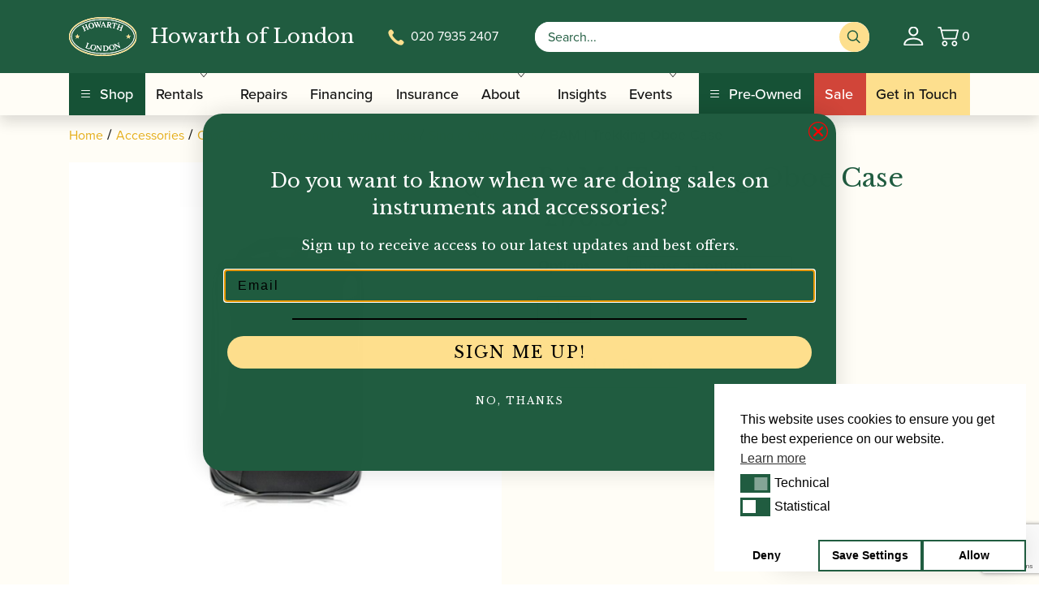

--- FILE ---
content_type: text/html; charset=UTF-8
request_url: https://www.howarthlondon.com/product/trekking-oboe-case/
body_size: 49444
content:
<!DOCTYPE html>
<html lang="en-GB">
<head>
<meta charset="UTF-8">
<meta name="viewport" content="width=device-width, initial-scale=1">
<meta name='robots' content='index, follow, max-image-preview:large, max-snippet:-1, max-video-preview:-1' />
<!-- Google Tag Manager for WordPress by gtm4wp.com -->
<script data-cfasync="false" data-pagespeed-no-defer>
var gtm4wp_datalayer_name = "dataLayer";
var dataLayer = dataLayer || [];
const gtm4wp_use_sku_instead = false;
const gtm4wp_currency = 'GBP';
const gtm4wp_product_per_impression = 10;
const gtm4wp_clear_ecommerce = false;
const gtm4wp_datalayer_max_timeout = 2000;
</script>
<!-- End Google Tag Manager for WordPress by gtm4wp.com --><script>window._wca = window._wca || [];</script>
<!-- This site is optimized with the Yoast SEO plugin v26.5 - https://yoast.com/wordpress/plugins/seo/ -->
<title>Trekking Oboe Case - Howarth of London</title>
<link rel="canonical" href="https://www.howarthlondon.com/product/trekking-oboe-case/" />
<meta property="og:locale" content="en_GB" />
<meta property="og:type" content="article" />
<meta property="og:title" content="Trekking Oboe Case - Howarth of London" />
<meta property="og:description" content="Available in Black &amp; Dark Blue (Dark Blue in limited availability, please check before ordering). 32 x 23 x 11cm, 1405g" />
<meta property="og:url" content="https://www.howarthlondon.com/product/trekking-oboe-case/" />
<meta property="og:site_name" content="Howarth of London" />
<meta property="article:modified_time" content="2026-01-14T11:15:45+00:00" />
<meta property="og:image" content="https://www.howarthlondon.com/content/uploads/2022/10/BAMTrekOboeBlack800.jpg" />
<meta property="og:image:width" content="800" />
<meta property="og:image:height" content="800" />
<meta property="og:image:type" content="image/jpeg" />
<meta name="twitter:card" content="summary_large_image" />
<script type="application/ld+json" class="yoast-schema-graph">{"@context":"https://schema.org","@graph":[{"@type":"WebPage","@id":"https://www.howarthlondon.com/product/trekking-oboe-case/","url":"https://www.howarthlondon.com/product/trekking-oboe-case/","name":"Trekking Oboe Case - Howarth of London","isPartOf":{"@id":"https://www.howarthlondon.com/#website"},"primaryImageOfPage":{"@id":"https://www.howarthlondon.com/product/trekking-oboe-case/#primaryimage"},"image":{"@id":"https://www.howarthlondon.com/product/trekking-oboe-case/#primaryimage"},"thumbnailUrl":"https://www.howarthlondon.com/content/uploads/2022/10/BAMTrekOboeBlack800.jpg","datePublished":"2006-06-08T10:06:00+00:00","dateModified":"2026-01-14T11:15:45+00:00","breadcrumb":{"@id":"https://www.howarthlondon.com/product/trekking-oboe-case/#breadcrumb"},"inLanguage":"en-GB","potentialAction":[{"@type":"ReadAction","target":["https://www.howarthlondon.com/product/trekking-oboe-case/"]}]},{"@type":"ImageObject","inLanguage":"en-GB","@id":"https://www.howarthlondon.com/product/trekking-oboe-case/#primaryimage","url":"https://www.howarthlondon.com/content/uploads/2022/10/BAMTrekOboeBlack800.jpg","contentUrl":"https://www.howarthlondon.com/content/uploads/2022/10/BAMTrekOboeBlack800.jpg","width":800,"height":800},{"@type":"BreadcrumbList","@id":"https://www.howarthlondon.com/product/trekking-oboe-case/#breadcrumb","itemListElement":[{"@type":"ListItem","position":1,"name":"Home","item":"https://www.howarthlondon.com/"},{"@type":"ListItem","position":2,"name":"Catalogue","item":"https://www.howarthlondon.com/catalogue/"},{"@type":"ListItem","position":3,"name":"BAM | Trekking Oboe Case"}]},{"@type":"WebSite","@id":"https://www.howarthlondon.com/#website","url":"https://www.howarthlondon.com/","name":"Howarth of London","description":"The Woodwind Instrument Specialists","potentialAction":[{"@type":"SearchAction","target":{"@type":"EntryPoint","urlTemplate":"https://www.howarthlondon.com/?s={search_term_string}"},"query-input":{"@type":"PropertyValueSpecification","valueRequired":true,"valueName":"search_term_string"}}],"inLanguage":"en-GB"}]}</script>
<!-- / Yoast SEO plugin. -->
<link rel="alternate" title="oEmbed (JSON)" type="application/json+oembed" href="https://www.howarthlondon.com/wp-json/oembed/1.0/embed?url=https%3A%2F%2Fwww.howarthlondon.com%2Fproduct%2Ftrekking-oboe-case%2F" />
<link rel="alternate" title="oEmbed (XML)" type="text/xml+oembed" href="https://www.howarthlondon.com/wp-json/oembed/1.0/embed?url=https%3A%2F%2Fwww.howarthlondon.com%2Fproduct%2Ftrekking-oboe-case%2F&#038;format=xml" />
<style id='wp-img-auto-sizes-contain-inline-css'>
img:is([sizes=auto i],[sizes^="auto," i]){contain-intrinsic-size:3000px 1500px}
/*# sourceURL=wp-img-auto-sizes-contain-inline-css */
</style>
<!-- <link rel='stylesheet' id='xoo-aff-style-css' href='https://www.howarthlondon.com/content/plugins/easy-login-woocommerce/xoo-form-fields-fw/assets/css/xoo-aff-style.css?ver=2.0.6' media='all' /> -->
<link rel="stylesheet" type="text/css" href="//www.howarthlondon.com/content/cache/wpfc-minified/mltrolz0/6ir0q.css" media="all"/>
<style id='xoo-aff-style-inline-css'>
.xoo-aff-input-group .xoo-aff-input-icon{
background-color:  #eee;
color: #555;
max-width: 40px;
min-width: 40px;
border-color: #cccccc;
border-width: 1px;
font-size: 14px;
}
.xoo-aff-group{
margin-bottom: 30px;
}
.xoo-aff-group input[type="text"], .xoo-aff-group input[type="password"], .xoo-aff-group input[type="email"], .xoo-aff-group input[type="number"], .xoo-aff-group select, .xoo-aff-group select + .select2, .xoo-aff-group input[type="tel"], .xoo-aff-group input[type="file"]{
background-color: #fff;
color: #777;
border-width: 1px;
border-color: #cccccc;
height: 50px;
}
.xoo-aff-group input[type="file"]{
line-height: calc(50px - 13px);
}
.xoo-aff-group input[type="text"]::placeholder, .xoo-aff-group input[type="password"]::placeholder, .xoo-aff-group input[type="email"]::placeholder, .xoo-aff-group input[type="number"]::placeholder, .xoo-aff-group select::placeholder, .xoo-aff-group input[type="tel"]::placeholder, .xoo-aff-group .select2-selection__rendered, .xoo-aff-group .select2-container--default .select2-selection--single .select2-selection__rendered, .xoo-aff-group input[type="file"]::placeholder, .xoo-aff-group input::file-selector-button{
color: #777;
}
.xoo-aff-group input[type="text"]:focus, .xoo-aff-group input[type="password"]:focus, .xoo-aff-group input[type="email"]:focus, .xoo-aff-group input[type="number"]:focus, .xoo-aff-group select:focus, .xoo-aff-group select + .select2:focus, .xoo-aff-group input[type="tel"]:focus, .xoo-aff-group input[type="file"]:focus{
background-color: #ededed;
color: #000;
}
[placeholder]:focus::-webkit-input-placeholder{
color: #000!important;
}
.xoo-aff-input-icon + input[type="text"], .xoo-aff-input-icon + input[type="password"], .xoo-aff-input-icon + input[type="email"], .xoo-aff-input-icon + input[type="number"], .xoo-aff-input-icon + select, .xoo-aff-input-icon + select + .select2,  .xoo-aff-input-icon + input[type="tel"], .xoo-aff-input-icon + input[type="file"]{
border-bottom-left-radius: 0;
border-top-left-radius: 0;
}
/*# sourceURL=xoo-aff-style-inline-css */
</style>
<!-- <link rel='stylesheet' id='xoo-aff-font-awesome5-css' href='https://www.howarthlondon.com/content/plugins/easy-login-woocommerce/xoo-form-fields-fw/lib/fontawesome5/css/all.min.css?ver=6.9' media='all' /> -->
<link rel="stylesheet" type="text/css" href="//www.howarthlondon.com/content/cache/wpfc-minified/m7uyl1k7/6ir0q.css" media="all"/>
<style id='wp-block-library-inline-css'>
:root{--wp-block-synced-color:#7a00df;--wp-block-synced-color--rgb:122,0,223;--wp-bound-block-color:var(--wp-block-synced-color);--wp-editor-canvas-background:#ddd;--wp-admin-theme-color:#007cba;--wp-admin-theme-color--rgb:0,124,186;--wp-admin-theme-color-darker-10:#006ba1;--wp-admin-theme-color-darker-10--rgb:0,107,160.5;--wp-admin-theme-color-darker-20:#005a87;--wp-admin-theme-color-darker-20--rgb:0,90,135;--wp-admin-border-width-focus:2px}@media (min-resolution:192dpi){:root{--wp-admin-border-width-focus:1.5px}}.wp-element-button{cursor:pointer}:root .has-very-light-gray-background-color{background-color:#eee}:root .has-very-dark-gray-background-color{background-color:#313131}:root .has-very-light-gray-color{color:#eee}:root .has-very-dark-gray-color{color:#313131}:root .has-vivid-green-cyan-to-vivid-cyan-blue-gradient-background{background:linear-gradient(135deg,#00d084,#0693e3)}:root .has-purple-crush-gradient-background{background:linear-gradient(135deg,#34e2e4,#4721fb 50%,#ab1dfe)}:root .has-hazy-dawn-gradient-background{background:linear-gradient(135deg,#faaca8,#dad0ec)}:root .has-subdued-olive-gradient-background{background:linear-gradient(135deg,#fafae1,#67a671)}:root .has-atomic-cream-gradient-background{background:linear-gradient(135deg,#fdd79a,#004a59)}:root .has-nightshade-gradient-background{background:linear-gradient(135deg,#330968,#31cdcf)}:root .has-midnight-gradient-background{background:linear-gradient(135deg,#020381,#2874fc)}:root{--wp--preset--font-size--normal:16px;--wp--preset--font-size--huge:42px}.has-regular-font-size{font-size:1em}.has-larger-font-size{font-size:2.625em}.has-normal-font-size{font-size:var(--wp--preset--font-size--normal)}.has-huge-font-size{font-size:var(--wp--preset--font-size--huge)}.has-text-align-center{text-align:center}.has-text-align-left{text-align:left}.has-text-align-right{text-align:right}.has-fit-text{white-space:nowrap!important}#end-resizable-editor-section{display:none}.aligncenter{clear:both}.items-justified-left{justify-content:flex-start}.items-justified-center{justify-content:center}.items-justified-right{justify-content:flex-end}.items-justified-space-between{justify-content:space-between}.screen-reader-text{border:0;clip-path:inset(50%);height:1px;margin:-1px;overflow:hidden;padding:0;position:absolute;width:1px;word-wrap:normal!important}.screen-reader-text:focus{background-color:#ddd;clip-path:none;color:#444;display:block;font-size:1em;height:auto;left:5px;line-height:normal;padding:15px 23px 14px;text-decoration:none;top:5px;width:auto;z-index:100000}html :where(.has-border-color){border-style:solid}html :where([style*=border-top-color]){border-top-style:solid}html :where([style*=border-right-color]){border-right-style:solid}html :where([style*=border-bottom-color]){border-bottom-style:solid}html :where([style*=border-left-color]){border-left-style:solid}html :where([style*=border-width]){border-style:solid}html :where([style*=border-top-width]){border-top-style:solid}html :where([style*=border-right-width]){border-right-style:solid}html :where([style*=border-bottom-width]){border-bottom-style:solid}html :where([style*=border-left-width]){border-left-style:solid}html :where(img[class*=wp-image-]){height:auto;max-width:100%}:where(figure){margin:0 0 1em}html :where(.is-position-sticky){--wp-admin--admin-bar--position-offset:var(--wp-admin--admin-bar--height,0px)}@media screen and (max-width:600px){html :where(.is-position-sticky){--wp-admin--admin-bar--position-offset:0px}}
/*# sourceURL=wp-block-library-inline-css */
</style><style id='global-styles-inline-css'>
:root{--wp--preset--aspect-ratio--square: 1;--wp--preset--aspect-ratio--4-3: 4/3;--wp--preset--aspect-ratio--3-4: 3/4;--wp--preset--aspect-ratio--3-2: 3/2;--wp--preset--aspect-ratio--2-3: 2/3;--wp--preset--aspect-ratio--16-9: 16/9;--wp--preset--aspect-ratio--9-16: 9/16;--wp--preset--color--black: #000000;--wp--preset--color--cyan-bluish-gray: #abb8c3;--wp--preset--color--white: #ffffff;--wp--preset--color--pale-pink: #f78da7;--wp--preset--color--vivid-red: #cf2e2e;--wp--preset--color--luminous-vivid-orange: #ff6900;--wp--preset--color--luminous-vivid-amber: #fcb900;--wp--preset--color--light-green-cyan: #7bdcb5;--wp--preset--color--vivid-green-cyan: #00d084;--wp--preset--color--pale-cyan-blue: #8ed1fc;--wp--preset--color--vivid-cyan-blue: #0693e3;--wp--preset--color--vivid-purple: #9b51e0;--wp--preset--gradient--vivid-cyan-blue-to-vivid-purple: linear-gradient(135deg,rgb(6,147,227) 0%,rgb(155,81,224) 100%);--wp--preset--gradient--light-green-cyan-to-vivid-green-cyan: linear-gradient(135deg,rgb(122,220,180) 0%,rgb(0,208,130) 100%);--wp--preset--gradient--luminous-vivid-amber-to-luminous-vivid-orange: linear-gradient(135deg,rgb(252,185,0) 0%,rgb(255,105,0) 100%);--wp--preset--gradient--luminous-vivid-orange-to-vivid-red: linear-gradient(135deg,rgb(255,105,0) 0%,rgb(207,46,46) 100%);--wp--preset--gradient--very-light-gray-to-cyan-bluish-gray: linear-gradient(135deg,rgb(238,238,238) 0%,rgb(169,184,195) 100%);--wp--preset--gradient--cool-to-warm-spectrum: linear-gradient(135deg,rgb(74,234,220) 0%,rgb(151,120,209) 20%,rgb(207,42,186) 40%,rgb(238,44,130) 60%,rgb(251,105,98) 80%,rgb(254,248,76) 100%);--wp--preset--gradient--blush-light-purple: linear-gradient(135deg,rgb(255,206,236) 0%,rgb(152,150,240) 100%);--wp--preset--gradient--blush-bordeaux: linear-gradient(135deg,rgb(254,205,165) 0%,rgb(254,45,45) 50%,rgb(107,0,62) 100%);--wp--preset--gradient--luminous-dusk: linear-gradient(135deg,rgb(255,203,112) 0%,rgb(199,81,192) 50%,rgb(65,88,208) 100%);--wp--preset--gradient--pale-ocean: linear-gradient(135deg,rgb(255,245,203) 0%,rgb(182,227,212) 50%,rgb(51,167,181) 100%);--wp--preset--gradient--electric-grass: linear-gradient(135deg,rgb(202,248,128) 0%,rgb(113,206,126) 100%);--wp--preset--gradient--midnight: linear-gradient(135deg,rgb(2,3,129) 0%,rgb(40,116,252) 100%);--wp--preset--font-size--small: 13px;--wp--preset--font-size--medium: 20px;--wp--preset--font-size--large: 36px;--wp--preset--font-size--x-large: 42px;--wp--preset--spacing--20: 0.44rem;--wp--preset--spacing--30: 0.67rem;--wp--preset--spacing--40: 1rem;--wp--preset--spacing--50: 1.5rem;--wp--preset--spacing--60: 2.25rem;--wp--preset--spacing--70: 3.38rem;--wp--preset--spacing--80: 5.06rem;--wp--preset--shadow--natural: 6px 6px 9px rgba(0, 0, 0, 0.2);--wp--preset--shadow--deep: 12px 12px 50px rgba(0, 0, 0, 0.4);--wp--preset--shadow--sharp: 6px 6px 0px rgba(0, 0, 0, 0.2);--wp--preset--shadow--outlined: 6px 6px 0px -3px rgb(255, 255, 255), 6px 6px rgb(0, 0, 0);--wp--preset--shadow--crisp: 6px 6px 0px rgb(0, 0, 0);}:where(.is-layout-flex){gap: 0.5em;}:where(.is-layout-grid){gap: 0.5em;}body .is-layout-flex{display: flex;}.is-layout-flex{flex-wrap: wrap;align-items: center;}.is-layout-flex > :is(*, div){margin: 0;}body .is-layout-grid{display: grid;}.is-layout-grid > :is(*, div){margin: 0;}:where(.wp-block-columns.is-layout-flex){gap: 2em;}:where(.wp-block-columns.is-layout-grid){gap: 2em;}:where(.wp-block-post-template.is-layout-flex){gap: 1.25em;}:where(.wp-block-post-template.is-layout-grid){gap: 1.25em;}.has-black-color{color: var(--wp--preset--color--black) !important;}.has-cyan-bluish-gray-color{color: var(--wp--preset--color--cyan-bluish-gray) !important;}.has-white-color{color: var(--wp--preset--color--white) !important;}.has-pale-pink-color{color: var(--wp--preset--color--pale-pink) !important;}.has-vivid-red-color{color: var(--wp--preset--color--vivid-red) !important;}.has-luminous-vivid-orange-color{color: var(--wp--preset--color--luminous-vivid-orange) !important;}.has-luminous-vivid-amber-color{color: var(--wp--preset--color--luminous-vivid-amber) !important;}.has-light-green-cyan-color{color: var(--wp--preset--color--light-green-cyan) !important;}.has-vivid-green-cyan-color{color: var(--wp--preset--color--vivid-green-cyan) !important;}.has-pale-cyan-blue-color{color: var(--wp--preset--color--pale-cyan-blue) !important;}.has-vivid-cyan-blue-color{color: var(--wp--preset--color--vivid-cyan-blue) !important;}.has-vivid-purple-color{color: var(--wp--preset--color--vivid-purple) !important;}.has-black-background-color{background-color: var(--wp--preset--color--black) !important;}.has-cyan-bluish-gray-background-color{background-color: var(--wp--preset--color--cyan-bluish-gray) !important;}.has-white-background-color{background-color: var(--wp--preset--color--white) !important;}.has-pale-pink-background-color{background-color: var(--wp--preset--color--pale-pink) !important;}.has-vivid-red-background-color{background-color: var(--wp--preset--color--vivid-red) !important;}.has-luminous-vivid-orange-background-color{background-color: var(--wp--preset--color--luminous-vivid-orange) !important;}.has-luminous-vivid-amber-background-color{background-color: var(--wp--preset--color--luminous-vivid-amber) !important;}.has-light-green-cyan-background-color{background-color: var(--wp--preset--color--light-green-cyan) !important;}.has-vivid-green-cyan-background-color{background-color: var(--wp--preset--color--vivid-green-cyan) !important;}.has-pale-cyan-blue-background-color{background-color: var(--wp--preset--color--pale-cyan-blue) !important;}.has-vivid-cyan-blue-background-color{background-color: var(--wp--preset--color--vivid-cyan-blue) !important;}.has-vivid-purple-background-color{background-color: var(--wp--preset--color--vivid-purple) !important;}.has-black-border-color{border-color: var(--wp--preset--color--black) !important;}.has-cyan-bluish-gray-border-color{border-color: var(--wp--preset--color--cyan-bluish-gray) !important;}.has-white-border-color{border-color: var(--wp--preset--color--white) !important;}.has-pale-pink-border-color{border-color: var(--wp--preset--color--pale-pink) !important;}.has-vivid-red-border-color{border-color: var(--wp--preset--color--vivid-red) !important;}.has-luminous-vivid-orange-border-color{border-color: var(--wp--preset--color--luminous-vivid-orange) !important;}.has-luminous-vivid-amber-border-color{border-color: var(--wp--preset--color--luminous-vivid-amber) !important;}.has-light-green-cyan-border-color{border-color: var(--wp--preset--color--light-green-cyan) !important;}.has-vivid-green-cyan-border-color{border-color: var(--wp--preset--color--vivid-green-cyan) !important;}.has-pale-cyan-blue-border-color{border-color: var(--wp--preset--color--pale-cyan-blue) !important;}.has-vivid-cyan-blue-border-color{border-color: var(--wp--preset--color--vivid-cyan-blue) !important;}.has-vivid-purple-border-color{border-color: var(--wp--preset--color--vivid-purple) !important;}.has-vivid-cyan-blue-to-vivid-purple-gradient-background{background: var(--wp--preset--gradient--vivid-cyan-blue-to-vivid-purple) !important;}.has-light-green-cyan-to-vivid-green-cyan-gradient-background{background: var(--wp--preset--gradient--light-green-cyan-to-vivid-green-cyan) !important;}.has-luminous-vivid-amber-to-luminous-vivid-orange-gradient-background{background: var(--wp--preset--gradient--luminous-vivid-amber-to-luminous-vivid-orange) !important;}.has-luminous-vivid-orange-to-vivid-red-gradient-background{background: var(--wp--preset--gradient--luminous-vivid-orange-to-vivid-red) !important;}.has-very-light-gray-to-cyan-bluish-gray-gradient-background{background: var(--wp--preset--gradient--very-light-gray-to-cyan-bluish-gray) !important;}.has-cool-to-warm-spectrum-gradient-background{background: var(--wp--preset--gradient--cool-to-warm-spectrum) !important;}.has-blush-light-purple-gradient-background{background: var(--wp--preset--gradient--blush-light-purple) !important;}.has-blush-bordeaux-gradient-background{background: var(--wp--preset--gradient--blush-bordeaux) !important;}.has-luminous-dusk-gradient-background{background: var(--wp--preset--gradient--luminous-dusk) !important;}.has-pale-ocean-gradient-background{background: var(--wp--preset--gradient--pale-ocean) !important;}.has-electric-grass-gradient-background{background: var(--wp--preset--gradient--electric-grass) !important;}.has-midnight-gradient-background{background: var(--wp--preset--gradient--midnight) !important;}.has-small-font-size{font-size: var(--wp--preset--font-size--small) !important;}.has-medium-font-size{font-size: var(--wp--preset--font-size--medium) !important;}.has-large-font-size{font-size: var(--wp--preset--font-size--large) !important;}.has-x-large-font-size{font-size: var(--wp--preset--font-size--x-large) !important;}
/*# sourceURL=global-styles-inline-css */
</style>
<style id='classic-theme-styles-inline-css'>
/*! This file is auto-generated */
.wp-block-button__link{color:#fff;background-color:#32373c;border-radius:9999px;box-shadow:none;text-decoration:none;padding:calc(.667em + 2px) calc(1.333em + 2px);font-size:1.125em}.wp-block-file__button{background:#32373c;color:#fff;text-decoration:none}
/*# sourceURL=/wp-includes/css/classic-themes.min.css */
</style>
<!-- <link rel='stylesheet' id='contact-form-7-signature-addon-css' href='https://www.howarthlondon.com/content/plugins/contact-form-7-signature-addon/public/css/style.css?ver=4.2.2' media='all' /> -->
<!-- <link rel='stylesheet' id='contact-form-7-css' href='https://www.howarthlondon.com/content/plugins/contact-form-7/includes/css/styles.css?ver=6.1.4' media='all' /> -->
<!-- <link rel='stylesheet' id='photoswipe-css' href='https://www.howarthlondon.com/content/plugins/woocommerce/assets/css/photoswipe/photoswipe.min.css?ver=10.4.0' media='all' /> -->
<!-- <link rel='stylesheet' id='photoswipe-default-skin-css' href='https://www.howarthlondon.com/content/plugins/woocommerce/assets/css/photoswipe/default-skin/default-skin.min.css?ver=10.4.0' media='all' /> -->
<!-- <link rel='stylesheet' id='woocommerce-layout-css' href='https://www.howarthlondon.com/content/plugins/woocommerce/assets/css/woocommerce-layout.css?ver=10.4.0' media='all' /> -->
<link rel="stylesheet" type="text/css" href="//www.howarthlondon.com/content/cache/wpfc-minified/eetkgbvs/6ir0q.css" media="all"/>
<style id='woocommerce-layout-inline-css'>
.infinite-scroll .woocommerce-pagination {
display: none;
}
/*# sourceURL=woocommerce-layout-inline-css */
</style>
<!-- <link rel='stylesheet' id='woocommerce-smallscreen-css' href='https://www.howarthlondon.com/content/plugins/woocommerce/assets/css/woocommerce-smallscreen.css?ver=10.4.0' media='only screen and (max-width: 768px)' /> -->
<link rel="stylesheet" type="text/css" href="//www.howarthlondon.com/content/cache/wpfc-minified/qwool9ba/6ir0q.css" media="only screen and (max-width: 768px)"/>
<!-- <link rel='stylesheet' id='woocommerce-general-css' href='https://www.howarthlondon.com/content/plugins/woocommerce/assets/css/woocommerce.css?ver=10.4.0' media='all' /> -->
<link rel="stylesheet" type="text/css" href="//www.howarthlondon.com/content/cache/wpfc-minified/9lakexrh/6ir0p.css" media="all"/>
<style id='woocommerce-inline-inline-css'>
.woocommerce form .form-row .required { visibility: visible; }
/*# sourceURL=woocommerce-inline-inline-css */
</style>
<!-- <link rel='stylesheet' id='xoo-el-style-css' href='https://www.howarthlondon.com/content/plugins/easy-login-woocommerce/assets/css/xoo-el-style.css?ver=2.9.6' media='all' /> -->
<link rel="stylesheet" type="text/css" href="//www.howarthlondon.com/content/cache/wpfc-minified/k29vehts/6ir0p.css" media="all"/>
<style id='xoo-el-style-inline-css'>
.xoo-el-form-container button.btn.button.xoo-el-action-btn{
background-color: #205c40;
color: #ffffff;
font-weight: 600;
font-size: 15px;
height: 40px;
}
.xoo-el-container:not(.xoo-el-style-slider) .xoo-el-inmodal{
max-width: 800px;
max-height: 650px;
}
.xoo-el-style-slider .xoo-el-modal{
transform: translateX(800px);
max-width: 800px;
}
.xoo-el-sidebar{
background-image: url(https://www.howarthlondon.com/content/plugins/easy-login-woocommerce/assets/images/popup-sidebar.jpg);
min-width: 40%;
}
.xoo-el-main, .xoo-el-main a , .xoo-el-main label{
color: #000000;
}
.xoo-el-srcont{
background-color: #ffffff;
}
.xoo-el-form-container ul.xoo-el-tabs li.xoo-el-active {
background-color: #205c40;
color: #ffffff;
}
.xoo-el-form-container ul.xoo-el-tabs li{
background-color: #eeeeee;
color: #000000;
font-size: 16px;
padding: 12px 20px;
}
.xoo-el-main{
padding: 40px 30px;
}
.xoo-el-form-container button.xoo-el-action-btn:not(.button){
font-weight: 600;
font-size: 15px;
}
.xoo-el-modal:before {
vertical-align: middle;
}
.xoo-el-style-slider .xoo-el-srcont {
justify-content: center;
}
.xoo-el-style-slider .xoo-el-main{
padding-top: 10px;
padding-bottom: 10px; 
}
.xoo-el-popup-active .xoo-el-opac{
opacity: 0.7;
background-color: #000000;
}
/*# sourceURL=xoo-el-style-inline-css */
</style>
<!-- <link rel='stylesheet' id='xoo-el-fonts-css' href='https://www.howarthlondon.com/content/plugins/easy-login-woocommerce/assets/css/xoo-el-fonts.css?ver=2.9.6' media='all' /> -->
<!-- <link rel='stylesheet' id='dashicons-css' href='https://www.howarthlondon.com/wp/wp-includes/css/dashicons.min.css?ver=6.9' media='all' /> -->
<!-- <link rel='stylesheet' id='woocommerce-addons-css-css' href='https://www.howarthlondon.com/content/plugins/woocommerce-product-addons/assets/css/frontend/frontend.css?ver=7.9.0' media='all' /> -->
<!-- <link rel='stylesheet' id='nsc_bar_nice-cookie-consent-css' href='https://www.howarthlondon.com/content/plugins/beautiful-and-responsive-cookie-consent/public/cookieNSCconsent.min.css?ver=4.9.2' media='all' /> -->
<!-- <link rel='stylesheet' id='wppopups-base-css' href='https://www.howarthlondon.com/content/plugins/wp-popups-lite/src/assets/css/wppopups-base.css?ver=2.2.0.3' media='all' /> -->
<link rel="stylesheet" type="text/css" href="//www.howarthlondon.com/content/cache/wpfc-minified/7voac1hy/6ir0p.css" media="all"/>
<link rel='stylesheet' id='google-fonts-manrope-css' href='https://fonts.googleapis.com/css?family=Manrope%3A300%2C400%2C500%2C600%2C800&#038;ver=6.9' media='all' />
<!-- <link rel='stylesheet' id='stylesheets-css' href='https://www.howarthlondon.com/content/themes/bespoke-theme/dist/css/main.css?ver=1763462166397' media='all' /> -->
<!-- <link rel='stylesheet' id='flexible-shipping-free-shipping-css' href='https://www.howarthlondon.com/content/plugins/flexible-shipping/assets/dist/css/free-shipping.css?ver=6.4.5.2' media='all' /> -->
<!-- <link rel='stylesheet' id='wc-square-css' href='https://www.howarthlondon.com/content/plugins/woocommerce-square/build/assets/frontend/wc-square.css?ver=5.1.2' media='all' /> -->
<!-- <link rel='stylesheet' id='wc-square-gift-card-css' href='https://www.howarthlondon.com/content/plugins/woocommerce-square/build/assets/frontend/wc-square-gift-card.css?ver=5.1.2' media='all' /> -->
<!-- <link rel='stylesheet' id='wc-pb-checkout-blocks-css' href='https://www.howarthlondon.com/content/plugins/woocommerce-product-bundles/assets/css/frontend/checkout-blocks.css?ver=6.22.7' media='all' /> -->
<!-- <link rel='stylesheet' id='wc-square-digital-wallet-css' href='https://www.howarthlondon.com/content/plugins/woocommerce-square/build/assets/frontend/wc-square-digital-wallet.css?ver=5.1.2' media='all' /> -->
<!-- <link rel='stylesheet' id='wc-bundle-style-css' href='https://www.howarthlondon.com/content/plugins/woocommerce-product-bundles/assets/css/frontend/woocommerce.css?ver=6.22.7' media='all' /> -->
<link rel="stylesheet" type="text/css" href="//www.howarthlondon.com/content/cache/wpfc-minified/2quhux99/6ir0p.css" media="all"/>
<script id='nsc_bar_get_dataLayer_banner_init_script' nowprocket data-pagespeed-no-defer data-cfasync data-no-optimize='1' data-no-defer='1' type='text/javascript'>!function(e,o,n,s){const c={"cookieconsent_status":{"value":"","defaultValue":"nochoice"},"cookieconsent_status_tech":{"value":"","defaultValue":"allow"},"cookieconsent_status_statistics":{"value":"","defaultValue":"deny"}},i="dataLayer",t=Object.keys(c),a={event:"beautiful_cookie_consent_initialized"};for(let e=0;e<t.length;e++)a[t[e]]=d(t[e],"detailedRevDeny")||c[t[e]].defaultValue,"dismiss"===a[t[e]]&&(a[t[e]]="allow");function d(e,o){if("newBanner"!==o)return l(e);let n=l("cookieconsent_status");return n?(n=decodeURIComponent(n),n?(n=JSON.parse(n),n?!0===n.categories.includes(e)?"allow":"deny":(console.warn("cookie not found 3"),!1)):(console.warn("cookie not found 2"),!1)):(console.warn("cookie not found 1"),!1)}function l(e){return document.cookie.match("(^|;)\\s*"+e+"\\s*=\\s*([^;]+)")?.pop()||""}window[i]=window[i]||[],window[i].push(a)}();</script><script type="text/template" id="tmpl-variation-template">
<div class="woocommerce-variation-description">{{{ data.variation.variation_description }}}</div>
<div class="woocommerce-variation-price">{{{ data.variation.price_html }}}</div>
<div class="woocommerce-variation-availability">{{{ data.variation.availability_html }}}</div>
</script>
<script type="text/template" id="tmpl-unavailable-variation-template">
<p>Sorry, this product is unavailable. Please choose a different combination.</p>
</script>
<script id="jquery-js-before">
const frontend_ajax_object = {"ajaxurl":"https:\/\/www.howarthlondon.com\/wp\/wp-admin\/admin-ajax.php"}
//# sourceURL=jquery-js-before
</script>
<script src='//www.howarthlondon.com/content/cache/wpfc-minified/8ihdkfa7/6ir0s.js' type="text/javascript"></script>
<!-- <script src="https://www.howarthlondon.com/content/themes/bespoke-theme/dist/js/main.js?ver=1763462166397" id="jquery-js"></script> -->
<script id="xoo-aff-js-js-extra">
var xoo_aff_localize = {"adminurl":"https://www.howarthlondon.com/wp/wp-admin/admin-ajax.php","password_strength":{"min_password_strength":3,"i18n_password_error":"Please enter a stronger password.","i18n_password_hint":"Hint: The password should be at least twelve characters long. To make it stronger, use upper and lower case letters, numbers, and symbols like ! &quot; ? $ % ^ &amp; )."}};
//# sourceURL=xoo-aff-js-js-extra
</script>
<script src='//www.howarthlondon.com/content/cache/wpfc-minified/7vhw71lv/6ir0r.js' type="text/javascript"></script>
<!-- <script src="https://www.howarthlondon.com/content/plugins/easy-login-woocommerce/xoo-form-fields-fw/assets/js/xoo-aff-js.js?ver=2.0.6" id="xoo-aff-js-js" defer data-wp-strategy="defer"></script> -->
<!-- <script src="https://www.howarthlondon.com/wp/wp-includes/js/underscore.min.js?ver=1.13.7" id="underscore-js"></script> -->
<script id="wp-util-js-extra">
var _wpUtilSettings = {"ajax":{"url":"/wp/wp-admin/admin-ajax.php"}};
//# sourceURL=wp-util-js-extra
</script>
<script src='//www.howarthlondon.com/content/cache/wpfc-minified/kwuzi6om/6ir0r.js' type="text/javascript"></script>
<!-- <script src="https://www.howarthlondon.com/wp/wp-includes/js/wp-util.min.js?ver=6.9" id="wp-util-js"></script> -->
<!-- <script src="https://www.howarthlondon.com/content/plugins/woocommerce/assets/js/jquery-blockui/jquery.blockUI.min.js?ver=2.7.0-wc.10.4.0" id="wc-jquery-blockui-js" data-wp-strategy="defer"></script> -->
<!-- <script src="https://www.howarthlondon.com/content/plugins/contact-form-7-signature-addon/public/js/signature_pad.min.js?ver=4.2.2" id="contact-form-7-signature-addon-signature-js"></script> -->
<!-- <script src="https://www.howarthlondon.com/content/plugins/contact-form-7-signature-addon/public/js/scripts.js?ver=4.2.2" id="contact-form-7-signature-addon-js"></script> -->
<script id="wc-add-to-cart-js-extra">
var wc_add_to_cart_params = {"ajax_url":"/wp/wp-admin/admin-ajax.php","wc_ajax_url":"/?wc-ajax=%%endpoint%%","i18n_view_cart":"View basket","cart_url":"https://www.howarthlondon.com/cart/","is_cart":"","cart_redirect_after_add":"no"};
//# sourceURL=wc-add-to-cart-js-extra
</script>
<script src='//www.howarthlondon.com/content/cache/wpfc-minified/8kb27ksa/6ir0r.js' type="text/javascript"></script>
<!-- <script src="https://www.howarthlondon.com/content/plugins/woocommerce/assets/js/frontend/add-to-cart.min.js?ver=10.4.0" id="wc-add-to-cart-js" defer data-wp-strategy="defer"></script> -->
<!-- <script src="https://www.howarthlondon.com/content/plugins/woocommerce/assets/js/zoom/jquery.zoom.min.js?ver=1.7.21-wc.10.4.0" id="wc-zoom-js" defer data-wp-strategy="defer"></script> -->
<!-- <script src="https://www.howarthlondon.com/content/plugins/woocommerce/assets/js/flexslider/jquery.flexslider.min.js?ver=2.7.2-wc.10.4.0" id="wc-flexslider-js" defer data-wp-strategy="defer"></script> -->
<!-- <script src="https://www.howarthlondon.com/content/plugins/woocommerce/assets/js/photoswipe/photoswipe.min.js?ver=4.1.1-wc.10.4.0" id="wc-photoswipe-js" defer data-wp-strategy="defer"></script> -->
<!-- <script src="https://www.howarthlondon.com/content/plugins/woocommerce/assets/js/photoswipe/photoswipe-ui-default.min.js?ver=4.1.1-wc.10.4.0" id="wc-photoswipe-ui-default-js" defer data-wp-strategy="defer"></script> -->
<script id="wc-single-product-js-extra">
var wc_single_product_params = {"i18n_required_rating_text":"Please select a rating","i18n_rating_options":["1 of 5 stars","2 of 5 stars","3 of 5 stars","4 of 5 stars","5 of 5 stars"],"i18n_product_gallery_trigger_text":"View full-screen image gallery","review_rating_required":"no","flexslider":{"rtl":false,"animation":"slide","smoothHeight":true,"directionNav":false,"controlNav":"thumbnails","slideshow":false,"animationSpeed":500,"animationLoop":false,"allowOneSlide":false},"zoom_enabled":"1","zoom_options":[],"photoswipe_enabled":"1","photoswipe_options":{"shareEl":false,"closeOnScroll":false,"history":false,"hideAnimationDuration":0,"showAnimationDuration":0},"flexslider_enabled":"1"};
//# sourceURL=wc-single-product-js-extra
</script>
<script src='//www.howarthlondon.com/content/cache/wpfc-minified/laal7c3o/6ir0r.js' type="text/javascript"></script>
<!-- <script src="https://www.howarthlondon.com/content/plugins/woocommerce/assets/js/frontend/single-product.min.js?ver=10.4.0" id="wc-single-product-js" defer data-wp-strategy="defer"></script> -->
<!-- <script src="https://www.howarthlondon.com/content/plugins/woocommerce/assets/js/js-cookie/js.cookie.min.js?ver=2.1.4-wc.10.4.0" id="wc-js-cookie-js" defer data-wp-strategy="defer"></script> -->
<script id="woocommerce-js-extra">
var woocommerce_params = {"ajax_url":"/wp/wp-admin/admin-ajax.php","wc_ajax_url":"/?wc-ajax=%%endpoint%%","i18n_password_show":"Show password","i18n_password_hide":"Hide password"};
//# sourceURL=woocommerce-js-extra
</script>
<script src='//www.howarthlondon.com/content/cache/wpfc-minified/1oq4dtuv/6ir0q.js' type="text/javascript"></script>
<!-- <script src="https://www.howarthlondon.com/content/plugins/woocommerce/assets/js/frontend/woocommerce.min.js?ver=10.4.0" id="woocommerce-js" defer data-wp-strategy="defer"></script> -->
<!-- <script src="https://www.howarthlondon.com/content/plugins/woocommerce/assets/js/dompurify/purify.min.js?ver=10.4.0" id="wc-dompurify-js" defer data-wp-strategy="defer"></script> -->
<!-- <script src="https://www.howarthlondon.com/content/plugins/woocommerce/assets/js/jquery-tiptip/jquery.tipTip.min.js?ver=10.4.0" id="wc-jquery-tiptip-js" defer data-wp-strategy="defer"></script> -->
<script id="wc-cart-fragments-js-extra">
var wc_cart_fragments_params = {"ajax_url":"/wp/wp-admin/admin-ajax.php","wc_ajax_url":"/?wc-ajax=%%endpoint%%","cart_hash_key":"wc_cart_hash_49d7c5d76ed36f6cfaea794889b366fa","fragment_name":"wc_fragments_49d7c5d76ed36f6cfaea794889b366fa","request_timeout":"5000"};
//# sourceURL=wc-cart-fragments-js-extra
</script>
<script src='//www.howarthlondon.com/content/cache/wpfc-minified/g13as4xr/6ir0q.js' type="text/javascript"></script>
<!-- <script src="https://www.howarthlondon.com/content/plugins/woocommerce/assets/js/frontend/cart-fragments.min.js?ver=10.4.0" id="wc-cart-fragments-js" defer data-wp-strategy="defer"></script> -->
<script src="https://stats.wp.com/s-202603.js" id="woocommerce-analytics-js" defer data-wp-strategy="defer"></script>
<script src="https://web.squarecdn.com/v1/square.js?ver=5.1.2" id="wc-square-payment-form-js"></script>
<script id="wc-settings-dep-in-header-js-after">
console.warn( "Scripts that have a dependency on [wc-settings, wc-blocks-checkout] must be loaded in the footer, klaviyo-klaviyo-checkout-block-editor-script was registered to load in the header, but has been switched to load in the footer instead. See https://github.com/woocommerce/woocommerce-gutenberg-products-block/pull/5059" );
console.warn( "Scripts that have a dependency on [wc-settings, wc-blocks-checkout] must be loaded in the footer, klaviyo-klaviyo-checkout-block-view-script was registered to load in the header, but has been switched to load in the footer instead. See https://github.com/woocommerce/woocommerce-gutenberg-products-block/pull/5059" );
//# sourceURL=wc-settings-dep-in-header-js-after
</script>
<style>img#wpstats{display:none}</style>
<!-- Google Tag Manager for WordPress by gtm4wp.com -->
<!-- GTM Container placement set to automatic -->
<script data-cfasync="false" data-pagespeed-no-defer>
var dataLayer_content = {"pagePostType":"product","pagePostType2":"single-product","pagePostAuthor":"Miles","productRatingCounts":[],"productAverageRating":0,"productReviewCount":0,"productType":"variable","productIsVariable":1};
dataLayer.push( dataLayer_content );
</script>
<script data-cfasync="false" data-pagespeed-no-defer>
(function(w,d,s,l,i){w[l]=w[l]||[];w[l].push({'gtm.start':
new Date().getTime(),event:'gtm.js'});var f=d.getElementsByTagName(s)[0],
j=d.createElement(s),dl=l!='dataLayer'?'&l='+l:'';j.async=true;j.src=
'//www.googletagmanager.com/gtm.js?id='+i+dl;f.parentNode.insertBefore(j,f);
})(window,document,'script','dataLayer','GTM-PFNSRT');
</script>
<script data-cfasync="false" data-pagespeed-no-defer>
(function(w,d,s,l,i){w[l]=w[l]||[];w[l].push({'gtm.start':
new Date().getTime(),event:'gtm.js'});var f=d.getElementsByTagName(s)[0],
j=d.createElement(s),dl=l!='dataLayer'?'&l='+l:'';j.async=true;j.src=
'//www.googletagmanager.com/gtm.js?id='+i+dl;f.parentNode.insertBefore(j,f);
})(window,document,'script','dataLayer','GTM-P5C97ZL8');
</script>
<!-- End Google Tag Manager for WordPress by gtm4wp.com -->	<noscript><style>.woocommerce-product-gallery{ opacity: 1 !important; }</style></noscript>
<link rel="icon" href="https://www.howarthlondon.com/content/uploads/2023/10/cropped-HowarthBanner-32x32.jpg" sizes="32x32" />
<link rel="icon" href="https://www.howarthlondon.com/content/uploads/2023/10/cropped-HowarthBanner-192x192.jpg" sizes="192x192" />
<link rel="apple-touch-icon" href="https://www.howarthlondon.com/content/uploads/2023/10/cropped-HowarthBanner-180x180.jpg" />
<meta name="msapplication-TileImage" content="https://www.howarthlondon.com/content/uploads/2023/10/cropped-HowarthBanner-270x270.jpg" />
<style id="wp-custom-css">
</style>
<!-- <link rel='stylesheet' id='wc-square-cart-checkout-block-css' href='https://www.howarthlondon.com/content/plugins/woocommerce-square/build/assets/frontend/wc-square-cart-checkout-blocks.css?ver=5.1.2' media='all' /> -->
<!-- <link rel='stylesheet' id='wc-blocks-style-css' href='https://www.howarthlondon.com/content/plugins/woocommerce/assets/client/blocks/wc-blocks.css?ver=wc-10.4.0' media='all' /> -->
<!-- <link rel='stylesheet' id='qlwapp-frontend-css' href='https://www.howarthlondon.com/content/plugins/wp-whatsapp-chat/build/frontend/css/style.css?ver=8.1.1' media='all' /> -->
<link rel="stylesheet" type="text/css" href="//www.howarthlondon.com/content/cache/wpfc-minified/dr5m7kcx/6ir0o.css" media="all"/>
</head>
<body class="wp-singular product-template-default single single-product postid-3937 wp-theme-bespoke-theme theme-bespoke-theme locale-en-gb woocommerce woocommerce-page woocommerce-no-js">
<!-- GTM Container placement set to automatic -->
<!-- Google Tag Manager (noscript) -->
<noscript><iframe src="https://www.googletagmanager.com/ns.html?id=GTM-PFNSRT" height="0" width="0" style="display:none;visibility:hidden" aria-hidden="true"></iframe></noscript>
<noscript><iframe src="https://www.googletagmanager.com/ns.html?id=GTM-P5C97ZL8" height="0" width="0" style="display:none;visibility:hidden" aria-hidden="true"></iframe></noscript>
<!-- End Google Tag Manager (noscript) -->  <header class="stick">
<nav class="navbar navbar-top navbar-expand-lg bg-secondary">
<div class="container">
<div class="nav-brand">
<a href="/" class="d-flex align-items-center">
<img src="https://www.howarthlondon.com/content/themes/bespoke-theme/assets/images/header-logo2.svg" alt="Site logo">
<span class="d-none d-lg-inline-block ms-3 text-white">Howarth of London</span>
</a>
</div>
<div class="d-flex office-number mx-1">
<a href="tel:020 7935 2407" class="text-white text-decoration-none"><img class="mx-1" src="https://www.howarthlondon.com/content/themes/bespoke-theme/assets/images/phone.png" alt=""> 
<span class="d-none d-md-inline ">
020 7935 2407              </span>
</a>
</div>
<div class="search-wrapper mx-2 d-flex justify-content-center justify-content-lg-end">
<div class="search d-none d-lg-block w-100"><form action="/" method="get" class="header_form">
<input class="form-control shadow-none bg-white" type="text" name="s" id="search" placeholder="Search..." value="" />
<input type="image" alt="Search" src="https://www.howarthlondon.com/content/themes/bespoke-theme/assets/images/search.svg" />
</form>
</div>
</div>
<div class="account-info d-flex justify-content-end justify-content-lg-end align-items-center">
<div>
<div class="xoo-el-login-tgr xoo-el-pop-sc account text-decoration-none text-white mr-2 ml-lg-1 account-button" aria-label="Login Popup"></div>
<!-- <a href="https://www.howarthlondon.com/login" class="account text-decoration-none text-white mr-2 ml-lg-1 account-button "> 
</a> -->
</div>
<div class="me-3 me-lg-0">
<a href="https://www.howarthlondon.com/cart/" class="basket text-decoration-none text-white d-flex align-items-center">
<span class="basket-text visually-hidden">Basket</span>
<span class="basket-count"></span>
</a>
<span class="d-none"><div class="widget_shopping_cart_content"></div></span>
</div>
<div>
<button class="navbar-toggler" type="button" data-bs-toggle="collapse" data-bs-target="#navbarSupportedContent" aria-controls="navbarSupportedContent" aria-expanded="false" aria-label="Toggle navigation">
<span></span><span></span><span></span>
</button>
</div>
</div>
<!-- </div>
</div> -->
</div>
</div>
</nav>
<div class="mobile_search_wrapper d-block d-lg-none">
<div class="search container w-100"><form action="/" method="get" class="header_form">
<input class="form-control shadow-none bg-white" type="text" name="s" id="search" placeholder="Search..." value="" />
<input type="image" alt="Search" src="https://www.howarthlondon.com/content/themes/bespoke-theme/assets/images/search.svg" />
</form>
</div>
</div>
<nav class="navbar navbar-bottom navbar-expand-lg navbar-light bg-cream shadow py-0">
<div class="collapse navbar-collapse py-5 py-lg-0" id="navbarSupportedContent">
<div class="container nav-menu-container">
<div class="d-none d-lg-block">
<ul id="menu-main-menu" class="ms-auto main-nav nav-fill flex-fill navbar-nav"><li  id="menu-item-17690" class="shop-link menu-item menu-item-type-post_type menu-item-object-page menu-item-has-children dropdown menu-item-17690 nav-item"><a href="javascript:void(0);" data-bs-toggle="dropdown" class="dropdown-toggle h-100"></a><a href="https://www.howarthlondon.com/shop/" class="nav-link" id="menu-item-dropdown-17690">Shop</a>
<div class="overlay"></div><ul class="dropdown-menu level-0" aria-labelledby="menu-item-dropdown-17690">
<li  id="menu-item-37594" class="menu-item menu-item-type-custom menu-item-object-custom menu-item-has-children dropdown menu-item-37594 nav-item"><a href="https://www.howarthlondon.com/catalogue/?getby=insights_tax&#038;orderby=menu_order&#038;prod_cat%5B%5D=18785#" class="dropdown-item">Howarth Oboes</a>
<div class="overlay"></div><ul class="dropdown-menu level-1" aria-labelledby="menu-item-dropdown-17690">
<li  id="menu-item-37595" class="menu-item menu-item-type-custom menu-item-object-custom menu-item-37595 nav-item"><a href="https://www.howarthlondon.com/catalogue/?getby=insights_tax&#038;orderby=menu_order&#038;prod_cat%5B%5D=18758&#038;prod_cat%5B%5D=18831&#038;prod_cat%5B%5D=18834&#038;brand%5B%5D=367" class="dropdown-item">Thumbplate</a></li>
<li  id="menu-item-37596" class="menu-item menu-item-type-custom menu-item-object-custom menu-item-37596 nav-item"><a href="https://www.howarthlondon.com/catalogue/?getby=insights_tax&#038;orderby=menu_order&#038;prod_cat%5B%5D=18757&#038;prod_cat%5B%5D=18830&#038;prod_cat%5B%5D=18835&#038;brand%5B%5D=367" class="dropdown-item">Conservatoire</a></li>
</ul>
</li>
<li  id="menu-item-599" class="menu-item menu-item-type-custom menu-item-object-custom menu-item-has-children dropdown menu-item-599 nav-item"><a href="#" class="dropdown-item">Oboe</a>
<div class="overlay"></div><ul class="dropdown-menu level-1" aria-labelledby="menu-item-dropdown-17690">
<li  id="menu-item-595" class="menu-item menu-item-type-custom menu-item-object-custom menu-item-has-children dropdown menu-item-595 nav-item"><a href="https://www.howarthlondon.com/catalogue/?getby=insights_tax&#038;orderby=menu_order&#038;prod_cat%5B%5D=6001&#038;prod_cat%5B%5D=18755&#038;prod_cat%5B%5D=18756&#038;prod_cat%5B%5D=18752" class="dropdown-item">Instruments</a>
<div class="overlay"></div><ul class="dropdown-menu level-2" aria-labelledby="menu-item-dropdown-17690">
<li  id="menu-item-15648" class="menu-item menu-item-type-custom menu-item-object-custom menu-item-has-children dropdown menu-item-15648 nav-item"><a href="https://www.howarthlondon.com/catalogue/?getby=insights_tax&#038;orderby=menu_order&#038;prod_cat%5B%5D=6001" class="dropdown-item">Oboe</a>
<div class="overlay"></div><ul class="dropdown-menu level-3" aria-labelledby="menu-item-dropdown-17690">
<li  id="menu-item-18237" class="menu-item menu-item-type-custom menu-item-object-custom menu-item-18237 nav-item"><a href="https://www.howarthlondon.com/catalogue/?getby=insights_tax&#038;orderby=menu_order&#038;prod_cat%5B%5D=18758" class="dropdown-item">Thumbplate</a></li>
<li  id="menu-item-18238" class="menu-item menu-item-type-custom menu-item-object-custom menu-item-18238 nav-item"><a href="https://www.howarthlondon.com/catalogue/?getby=insights_tax&#038;orderby=menu_order&#038;prod_cat%5B%5D=18757" class="dropdown-item">Conservatoire</a></li>
</ul>
</li>
<li  id="menu-item-15650" class="menu-item menu-item-type-custom menu-item-object-custom menu-item-has-children dropdown menu-item-15650 nav-item"><a href="https://www.howarthlondon.com/catalogue/?getby=insights_tax&#038;orderby=menu_order&#038;prod_cat%5B%5D=18755" class="dropdown-item">Cor Anglais</a>
<div class="overlay"></div><ul class="dropdown-menu level-3" aria-labelledby="menu-item-dropdown-17690">
<li  id="menu-item-18239" class="menu-item menu-item-type-custom menu-item-object-custom menu-item-18239 nav-item"><a href="https://www.howarthlondon.com/catalogue/?getby=insights_tax&#038;orderby=menu_order&#038;prod_cat%5B%5D=18831" class="dropdown-item">Thumbplate</a></li>
<li  id="menu-item-18240" class="menu-item menu-item-type-custom menu-item-object-custom menu-item-18240 nav-item"><a href="https://www.howarthlondon.com/catalogue/?getby=insights_tax&#038;orderby=menu_order&#038;prod_cat%5B%5D=18830" class="dropdown-item">Conservatoire</a></li>
</ul>
</li>
<li  id="menu-item-15649" class="menu-item menu-item-type-custom menu-item-object-custom menu-item-has-children dropdown menu-item-15649 nav-item"><a href="https://www.howarthlondon.com/catalogue/?getby=insights_tax&#038;orderby=menu_order&#038;prod_cat%5B%5D=18756" class="dropdown-item">d&#8217;Amore</a>
<div class="overlay"></div><ul class="dropdown-menu level-3" aria-labelledby="menu-item-dropdown-17690">
<li  id="menu-item-37437" class="menu-item menu-item-type-custom menu-item-object-custom menu-item-37437 nav-item"><a href="https://www.howarthlondon.com/catalogue/?getby=insights_tax&#038;orderby=menu_order&#038;prod_cat%5B%5D=18834" class="dropdown-item">Thumbplate</a></li>
<li  id="menu-item-37438" class="menu-item menu-item-type-custom menu-item-object-custom menu-item-37438 nav-item"><a href="https://www.howarthlondon.com/catalogue/?getby=insights_tax&#038;orderby=menu_order&#038;prod_cat%5B%5D=18835" class="dropdown-item">Conservatoire</a></li>
</ul>
</li>
<li  id="menu-item-15651" class="menu-item menu-item-type-custom menu-item-object-custom menu-item-15651 nav-item"><a href="https://www.howarthlondon.com/catalogue/?getby=insights_tax&#038;orderby=menu_order&#038;prod_cat%5B%5D=18752" class="dropdown-item">Bass Oboe</a></li>
</ul>
</li>
<li  id="menu-item-596" class="menu-item menu-item-type-custom menu-item-object-custom menu-item-has-children dropdown menu-item-596 nav-item"><a href="https://www.howarthlondon.com/catalogue/?getby=insights_tax&#038;orderby=menu_order&#038;prod_cat%5B%5D=18823&#038;prod_cat%5B%5D=5719&#038;prod_cat%5B%5D=5698&#038;prod_cat%5B%5D=5702&#038;prod_cat%5B%5D=5703&#038;prod_cat%5B%5D=5704&#038;prod_cat%5B%5D=5699&#038;prod_cat%5B%5D=5705&#038;prod_cat%5B%5D=5706&#038;prod_cat%5B%5D=5707&#038;prod_cat%5B%5D=5708&#038;prod_cat%5B%5D=5709&#038;prod_cat%5B%5D=5710&#038;prod_cat%5B%5D=5735&#038;prod_cat%5B%5D=5736&#038;prod_cat%5B%5D=5732&#038;prod_cat%5B%5D=5725&#038;prod_cat%5B%5D=5726&#038;prod_cat%5B%5D=5729&#038;prod_cat%5B%5D=5728&#038;prod_cat%5B%5D=5787&#038;prod_cat%5B%5D=5744&#038;prod_cat%5B%5D=5756&#038;prod_cat%5B%5D=5767&#038;prod_cat%5B%5D=5753&#038;prod_cat%5B%5D=5754&#038;prod_cat%5B%5D=5758&#038;prod_cat%5B%5D=5747&#038;prod_cat%5B%5D=5765&#038;prod_cat%5B%5D=5781&#038;prod_cat%5B%5D=5751&#038;prod_cat%5B%5D=5742&#038;prod_cat%5B%5D=5749&#038;prod_cat%5B%5D=5745&#038;prod_cat%5B%5D=5760&#038;prod_cat%5B%5D=5771&#038;prod_cat%5B%5D=5776&#038;prod_cat%5B%5D=5779&#038;prod_cat%5B%5D=5786&#038;prod_cat%5B%5D=5778&#038;prod_cat%5B%5D=5835&#038;prod_cat%5B%5D=5836&#038;prod_cat%5B%5D=5938&#038;prod_cat%5B%5D=5930&#038;prod_cat%5B%5D=5942&#038;prod_cat%5B%5D=5954&#038;prod_cat%5B%5D=5958&#038;prod_cat%5B%5D=5952&#038;prod_cat%5B%5D=5959&#038;prod_cat%5B%5D=5892&#038;prod_cat%5B%5D=5896&#038;prod_cat%5B%5D=5897&#038;prod_cat%5B%5D=5925&#038;prod_cat%5B%5D=5893&#038;prod_cat%5B%5D=5898&#038;prod_cat%5B%5D=5926&#038;prod_cat%5B%5D=5917&#038;prod_cat%5B%5D=5899&#038;prod_cat%5B%5D=5916&#038;prod_cat%5B%5D=5927&#038;prod_cat%5B%5D=5918&#038;prod_cat%5B%5D=5900&#038;prod_cat%5B%5D=5915&#038;prod_cat%5B%5D=5858&#038;prod_cat%5B%5D=5860&#038;prod_cat%5B%5D=5857&#038;prod_cat%5B%5D=5886&#038;prod_cat%5B%5D=5874&#038;prod_cat%5B%5D=5872&#038;prod_cat%5B%5D=5862&#038;prod_cat%5B%5D=5875&#038;prod_cat%5B%5D=5855&#038;prod_cat%5B%5D=5863&#038;prod_cat%5B%5D=5885&#038;prod_cat%5B%5D=5864&#038;prod_cat%5B%5D=5880&#038;prod_cat%5B%5D=5856&#038;prod_cat%5B%5D=5962&#038;prod_cat%5B%5D=5980&#038;prod_cat%5B%5D=5979&#038;prod_cat%5B%5D=5986&#038;prod_cat%5B%5D=5988" class="dropdown-item">Accessories</a>
<div class="overlay"></div><ul class="dropdown-menu level-2" aria-labelledby="menu-item-dropdown-17690">
<li  id="menu-item-15626" class="menu-item menu-item-type-custom menu-item-object-custom menu-item-has-children dropdown menu-item-15626 nav-item"><a href="https://www.howarthlondon.com/catalogue/?getby=insights_tax&#038;orderby=menu_order&#038;prod_cat%5B%5D=5696&#038;prod_cat%5B%5D=5680&#038;prod_cat%5B%5D=5681&#038;prod_cat%5B%5D=5679" class="dropdown-item">Reeds</a>
<div class="overlay"></div><ul class="dropdown-menu level-3" aria-labelledby="menu-item-dropdown-17690">
<li  id="menu-item-15662" class="menu-item menu-item-type-custom menu-item-object-custom menu-item-15662 nav-item"><a href="https://www.howarthlondon.com/catalogue/?getby=insights_tax&#038;orderby=menu_order&#038;prod_cat%5B%5D=5679" class="dropdown-item">Oboe</a></li>
<li  id="menu-item-15664" class="menu-item menu-item-type-custom menu-item-object-custom menu-item-15664 nav-item"><a href="https://www.howarthlondon.com/catalogue/?getby=insights_tax&#038;orderby=menu_order&#038;prod_cat%5B%5D=5680" class="dropdown-item">Cor Anglais</a></li>
<li  id="menu-item-15663" class="menu-item menu-item-type-custom menu-item-object-custom menu-item-15663 nav-item"><a href="https://www.howarthlondon.com/catalogue/?getby=insights_tax&#038;orderby=menu_order&#038;prod_cat%5B%5D=5681" class="dropdown-item">d&#8217;Amore</a></li>
<li  id="menu-item-15665" class="menu-item menu-item-type-custom menu-item-object-custom menu-item-15665 nav-item"><a href="https://www.howarthlondon.com/catalogue/?getby=insights_tax&#038;orderby=menu_order&#038;prod_cat%5B%5D=5696" class="dropdown-item">Bass Oboe</a></li>
</ul>
</li>
<li  id="menu-item-37592" class="menu-item menu-item-type-custom menu-item-object-custom menu-item-37592 nav-item"><a href="https://www.howarthlondon.com/?s=&#038;x=0&#038;y=0&#038;prod_cat%5B%5D=5787" class="dropdown-item">Water Pots</a></li>
<li  id="menu-item-15661" class="menu-item menu-item-type-custom menu-item-object-custom menu-item-15661 nav-item"><a href="https://www.howarthlondon.com/catalogue/?getby=insights_tax&#038;orderby=menu_order&#038;prod_cat%5B%5D=5736&#038;prod_cat%5B%5D=5735" class="dropdown-item">Reed Cases</a></li>
<li  id="menu-item-15655" class="menu-item menu-item-type-custom menu-item-object-custom menu-item-has-children dropdown menu-item-15655 nav-item"><a href="https://www.howarthlondon.com/catalogue/?getby=insights_tax&#038;orderby=menu_order&#038;prod_cat%5B%5D=5719&#038;prod_cat%5B%5D=5698&#038;prod_cat%5B%5D=5702&#038;prod_cat%5B%5D=5703&#038;prod_cat%5B%5D=5704&#038;prod_cat%5B%5D=5699&#038;prod_cat%5B%5D=5705&#038;prod_cat%5B%5D=5706&#038;prod_cat%5B%5D=5707&#038;prod_cat%5B%5D=5708&#038;prod_cat%5B%5D=5709&#038;prod_cat%5B%5D=5710&#038;prod_cat%5B%5D=5732&#038;prod_cat%5B%5D=5730&#038;prod_cat%5B%5D=5787&#038;prod_cat%5B%5D=5744&#038;prod_cat%5B%5D=5756&#038;prod_cat%5B%5D=5767&#038;prod_cat%5B%5D=5753&#038;prod_cat%5B%5D=5754&#038;prod_cat%5B%5D=5758&#038;prod_cat%5B%5D=5747&#038;prod_cat%5B%5D=5765&#038;prod_cat%5B%5D=5781&#038;prod_cat%5B%5D=5751&#038;prod_cat%5B%5D=5742&#038;prod_cat%5B%5D=5749&#038;prod_cat%5B%5D=5745&#038;prod_cat%5B%5D=5760&#038;prod_cat%5B%5D=5771&#038;prod_cat%5B%5D=5776&#038;prod_cat%5B%5D=5779&#038;prod_cat%5B%5D=5786&#038;prod_cat%5B%5D=5778" class="dropdown-item">Reed Making and Adjusting Tools</a>
<div class="overlay"></div><ul class="dropdown-menu level-3" aria-labelledby="menu-item-dropdown-17690">
<li  id="menu-item-15666" class="menu-item menu-item-type-custom menu-item-object-custom menu-item-15666 nav-item"><a href="https://www.howarthlondon.com/catalogue/?getby=insights_tax&#038;orderby=menu_order&#038;prod_cat%5B%5D=5720&#038;prod_cat%5B%5D=5722&#038;prod_cat%5B%5D=5721&#038;prod_cat%5B%5D=5723&#038;prod_cat%5B%5D=5724" class="dropdown-item">Staples/Tubes</a></li>
<li  id="menu-item-15667" class="menu-item menu-item-type-custom menu-item-object-custom menu-item-15667 nav-item"><a href="https://www.howarthlondon.com/catalogue/?getby=insights_tax&#038;orderby=menu_order&#038;prod_cat%5B%5D=5698&#038;prod_cat%5B%5D=5702&#038;prod_cat%5B%5D=5703&#038;prod_cat%5B%5D=5704&#038;prod_cat%5B%5D=5699&#038;prod_cat%5B%5D=5705&#038;prod_cat%5B%5D=5706&#038;prod_cat%5B%5D=5707&#038;prod_cat%5B%5D=5708&#038;prod_cat%5B%5D=5709&#038;prod_cat%5B%5D=5710&#038;prod_cat%5B%5D=5751&#038;prod_cat%5B%5D=5742&#038;prod_cat%5B%5D=5749" class="dropdown-item">Cane</a></li>
<li  id="menu-item-15668" class="menu-item menu-item-type-custom menu-item-object-custom menu-item-15668 nav-item"><a href="https://www.howarthlondon.com/catalogue/?getby=insights_tax&#038;orderby=menu_order&#038;prod_cat%5B%5D=5767&#038;prod_cat%5B%5D=5753&#038;prod_cat%5B%5D=5754&#038;prod_cat%5B%5D=5758&#038;prod_cat%5B%5D=5786&#038;prod_cat%5B%5D=5778" class="dropdown-item">Knives and Tools</a></li>
<li  id="menu-item-15669" class="menu-item menu-item-type-custom menu-item-object-custom menu-item-15669 nav-item"><a href="https://www.howarthlondon.com/catalogue/?getby=insights_tax&#038;orderby=menu_order&#038;prod_cat%5B%5D=5725&#038;prod_cat%5B%5D=5726&#038;prod_cat%5B%5D=5729&#038;prod_cat%5B%5D=5728" class="dropdown-item">Wire, Thread and Skin</a></li>
<li  id="menu-item-37507" class="menu-item menu-item-type-custom menu-item-object-custom menu-item-37507 nav-item"><a href="https://www.howarthlondon.com/catalogue/?getby=insights_tax&#038;orderby=menu_order&#038;prod_cat%5B%5D=5732&#038;prod_cat%5B%5D=5787&#038;prod_cat%5B%5D=5744&#038;prod_cat%5B%5D=5756&#038;prod_cat%5B%5D=5747&#038;prod_cat%5B%5D=5765&#038;prod_cat%5B%5D=5781&#038;prod_cat%5B%5D=5751&#038;prod_cat%5B%5D=5742&#038;prod_cat%5B%5D=5749&#038;prod_cat%5B%5D=5745&#038;prod_cat%5B%5D=5760&#038;prod_cat%5B%5D=5771&#038;prod_cat%5B%5D=5776&#038;prod_cat%5B%5D=5779" class="dropdown-item">Other Useful Accessories</a></li>
</ul>
</li>
<li  id="menu-item-15656" class="menu-item menu-item-type-custom menu-item-object-custom menu-item-15656 nav-item"><a href="https://www.howarthlondon.com/catalogue/?getby=insights_tax&#038;orderby=menu_order&#038;prod_cat%5B%5D=5835&#038;prod_cat%5B%5D=5836" class="dropdown-item">Crooks</a></li>
<li  id="menu-item-15657" class="menu-item menu-item-type-custom menu-item-object-custom menu-item-15657 nav-item"><a href="https://www.howarthlondon.com/catalogue/?getby=insights_tax&#038;orderby=menu_order&#038;prod_cat%5B%5D=5858&#038;prod_cat%5B%5D=5860&#038;prod_cat%5B%5D=5857&#038;prod_cat%5B%5D=5886&#038;prod_cat%5B%5D=5874&#038;prod_cat%5B%5D=5872&#038;prod_cat%5B%5D=5862&#038;prod_cat%5B%5D=5875&#038;prod_cat%5B%5D=5855&#038;prod_cat%5B%5D=5863&#038;prod_cat%5B%5D=5885&#038;prod_cat%5B%5D=5864&#038;prod_cat%5B%5D=5880&#038;prod_cat%5B%5D=5856" class="dropdown-item">Maintenance</a></li>
<li  id="menu-item-15658" class="menu-item menu-item-type-custom menu-item-object-custom menu-item-15658 nav-item"><a href="https://www.howarthlondon.com/catalogue/?getby=insights_tax&#038;orderby=menu_order&#038;prod_cat%5B%5D=5942&#038;prod_cat%5B%5D=5954&#038;prod_cat%5B%5D=5958" class="dropdown-item">Oboe Stands</a></li>
<li  id="menu-item-15659" class="menu-item menu-item-type-custom menu-item-object-custom menu-item-15659 nav-item"><a href="https://www.howarthlondon.com/catalogue/?getby=insights_tax&#038;orderby=menu_order&#038;prod_cat%5B%5D=5896&#038;prod_cat%5B%5D=5897&#038;prod_cat%5B%5D=5925&#038;prod_cat%5B%5D=5893&#038;prod_cat%5B%5D=5898&#038;prod_cat%5B%5D=5926&#038;prod_cat%5B%5D=5917&#038;prod_cat%5B%5D=5899&#038;prod_cat%5B%5D=5916&#038;prod_cat%5B%5D=5927&#038;prod_cat%5B%5D=5918&#038;prod_cat%5B%5D=5900&#038;prod_cat%5B%5D=5915" class="dropdown-item">Cases and Case Covers</a></li>
<li  id="menu-item-15660" class="menu-item menu-item-type-custom menu-item-object-custom menu-item-15660 nav-item"><a href="https://www.howarthlondon.com/catalogue/?getby=insights_tax&#038;orderby=menu_order&#038;prod_cat%5B%5D=5930&#038;prod_cat%5B%5D=5938" class="dropdown-item">Slings and Supports</a></li>
</ul>
</li>
<li  id="menu-item-15785" class="menu-item menu-item-type-custom menu-item-object-custom menu-item-has-children dropdown menu-item-15785 nav-item"><a href="https://www.howarthlondon.com/catalogue/?getby=insights_tax&#038;orderby=menu_order&#038;prod_cat%5B%5D=18850&#038;related-instrument%5B%5D=18853&#038;related-instrument%5B%5D=18852&#038;related-instrument%5B%5D=6028&#038;related-instrument%5B%5D=18862" class="dropdown-item">Sheet Music</a>
<div class="overlay"></div><ul class="dropdown-menu level-2" aria-labelledby="menu-item-dropdown-17690">
<li  id="menu-item-15786" class="menu-item menu-item-type-custom menu-item-object-custom menu-item-has-children dropdown menu-item-15786 nav-item"><a href="https://www.howarthlondon.com/catalogue/?getby=insights_tax&#038;orderby=menu_order&#038;prod_cat%5B%5D=18850&#038;grade%5B%5D=6684&#038;grade%5B%5D=6685&#038;grade%5B%5D=6686&#038;grade%5B%5D=6687&#038;grade%5B%5D=6688&#038;grade%5B%5D=6689&#038;grade%5B%5D=6690&#038;grade%5B%5D=6691&#038;related-instrument%5B%5D=18853&#038;related-instrument%5B%5D=18852&#038;related-instrument%5B%5D=6028&#038;related-instrument%5B%5D=18862" class="dropdown-item">Grades</a>
<div class="overlay"></div><ul class="dropdown-menu level-3" aria-labelledby="menu-item-dropdown-17690">
<li  id="menu-item-37511" class="menu-item menu-item-type-custom menu-item-object-custom menu-item-37511 nav-item"><a href="https://www.howarthlondon.com/catalogue/?getby=insights_tax&#038;orderby=menu_order&#038;prod_cat%5B%5D=18850&#038;grade%5B%5D=6684&#038;related-instrument%5B%5D=18853&#038;related-instrument%5B%5D=18852&#038;related-instrument%5B%5D=6028&#038;related-instrument%5B%5D=18862" class="dropdown-item">Grade 1</a></li>
<li  id="menu-item-37512" class="menu-item menu-item-type-custom menu-item-object-custom menu-item-37512 nav-item"><a href="https://www.howarthlondon.com/catalogue/?getby=insights_tax&#038;orderby=menu_order&#038;prod_cat%5B%5D=18850&#038;grade%5B%5D=6685&#038;related-instrument%5B%5D=18853&#038;related-instrument%5B%5D=18852&#038;related-instrument%5B%5D=6028&#038;related-instrument%5B%5D=18862" class="dropdown-item">Grade 2</a></li>
<li  id="menu-item-37513" class="menu-item menu-item-type-custom menu-item-object-custom menu-item-37513 nav-item"><a href="https://www.howarthlondon.com/catalogue/?getby=insights_tax&#038;orderby=menu_order&#038;prod_cat%5B%5D=18850&#038;grade%5B%5D=6686&#038;related-instrument%5B%5D=18853&#038;related-instrument%5B%5D=18852&#038;related-instrument%5B%5D=6028&#038;related-instrument%5B%5D=18862" class="dropdown-item">Grade 3</a></li>
<li  id="menu-item-37514" class="menu-item menu-item-type-custom menu-item-object-custom menu-item-37514 nav-item"><a href="https://www.howarthlondon.com/catalogue/?getby=insights_tax&#038;orderby=menu_order&#038;prod_cat%5B%5D=18850&#038;grade%5B%5D=6687&#038;related-instrument%5B%5D=18853&#038;related-instrument%5B%5D=18852&#038;related-instrument%5B%5D=6028&#038;related-instrument%5B%5D=18862" class="dropdown-item">Grade 4</a></li>
<li  id="menu-item-37515" class="menu-item menu-item-type-custom menu-item-object-custom menu-item-37515 nav-item"><a href="https://www.howarthlondon.com/catalogue/?getby=insights_tax&#038;orderby=menu_order&#038;prod_cat%5B%5D=18850&#038;grade%5B%5D=6688&#038;related-instrument%5B%5D=18853&#038;related-instrument%5B%5D=18852&#038;related-instrument%5B%5D=6028&#038;related-instrument%5B%5D=18862" class="dropdown-item">Grade 5</a></li>
<li  id="menu-item-37516" class="menu-item menu-item-type-custom menu-item-object-custom menu-item-37516 nav-item"><a href="https://www.howarthlondon.com/catalogue/?getby=insights_tax&#038;orderby=menu_order&#038;prod_cat%5B%5D=18850&#038;grade%5B%5D=6689&#038;related-instrument%5B%5D=18853&#038;related-instrument%5B%5D=18852&#038;related-instrument%5B%5D=6028&#038;related-instrument%5B%5D=18862" class="dropdown-item">Grade 6</a></li>
<li  id="menu-item-37517" class="menu-item menu-item-type-custom menu-item-object-custom menu-item-37517 nav-item"><a href="https://www.howarthlondon.com/catalogue/?getby=insights_tax&#038;orderby=menu_order&#038;prod_cat%5B%5D=18850&#038;grade%5B%5D=6690&#038;related-instrument%5B%5D=18853&#038;related-instrument%5B%5D=18852&#038;related-instrument%5B%5D=6028&#038;related-instrument%5B%5D=18862" class="dropdown-item">Grade 7</a></li>
<li  id="menu-item-37518" class="menu-item menu-item-type-custom menu-item-object-custom menu-item-37518 nav-item"><a href="https://www.howarthlondon.com/catalogue/?getby=insights_tax&#038;orderby=menu_order&#038;prod_cat%5B%5D=18850&#038;grade%5B%5D=6691&#038;related-instrument%5B%5D=18853&#038;related-instrument%5B%5D=18852&#038;related-instrument%5B%5D=6028&#038;related-instrument%5B%5D=18862" class="dropdown-item">Grade 8</a></li>
</ul>
</li>
</ul>
</li>
<li  id="menu-item-598" class="menu-item menu-item-type-custom menu-item-object-custom menu-item-598 nav-item"><a href="https://www.howarthlondon.com/catalogue/?getby=insights_tax&#038;orderby=menu_order&#038;prod_cat%5B%5D=5988" class="dropdown-item">Gifts</a></li>
<li  id="menu-item-601" class="menu-item menu-item-type-custom menu-item-object-custom menu-item-601 nav-item"><a href="#" class="dropdown-item">School Essentials</a></li>
<li  id="menu-item-15377" class="menu-item menu-item-type-custom menu-item-object-custom menu-item-15377 nav-item"><a href="https://www.howarthlondon.com/catalogue/?getby=insights_tax&#038;orderby=menu_order&#038;prod_cat%5B%5D=18794" class="dropdown-item">CDs</a></li>
</ul>
</li>
<li  id="menu-item-600" class="menu-item menu-item-type-custom menu-item-object-custom menu-item-has-children dropdown menu-item-600 nav-item"><a href="#" class="dropdown-item">Bassoon</a>
<div class="overlay"></div><ul class="dropdown-menu level-1" aria-labelledby="menu-item-dropdown-17690">
<li  id="menu-item-18241" class="menu-item menu-item-type-custom menu-item-object-custom menu-item-has-children dropdown menu-item-18241 nav-item"><a href="https://www.howarthlondon.com/catalogue/?getby=insights_tax&#038;orderby=menu_order&#038;prod_cat%5B%5D=18818&#038;prod_cat%5B%5D=18817&#038;prod_cat%5B%5D=18741&#038;prod_cat%5B%5D=18819&#038;prod_cat%5B%5D=18743&#038;prod_cat%5B%5D=18742" class="dropdown-item">Instruments</a>
<div class="overlay"></div><ul class="dropdown-menu level-2" aria-labelledby="menu-item-dropdown-17690">
<li  id="menu-item-602" class="menu-item menu-item-type-custom menu-item-object-custom menu-item-602 nav-item"><a href="https://www.howarthlondon.com/catalogue/?getby=insights_tax&#038;orderby=menu_order&#038;prod_cat%5B%5D=18818" class="dropdown-item">Bassoon</a></li>
<li  id="menu-item-37439" class="menu-item menu-item-type-custom menu-item-object-custom menu-item-37439 nav-item"><a href="https://www.howarthlondon.com/catalogue/?getby=insights_tax&#038;orderby=menu_order&#038;prod_cat%5B%5D=18817" class="dropdown-item">Short Reach Bassoon</a></li>
<li  id="menu-item-15375" class="menu-item menu-item-type-custom menu-item-object-custom menu-item-15375 nav-item"><a href="https://www.howarthlondon.com/catalogue/?getby=insights_tax&#038;orderby=menu_order&#038;prod_cat%5B%5D=18741" class="dropdown-item">Contra-bassoon</a></li>
<li  id="menu-item-37440" class="menu-item menu-item-type-custom menu-item-object-custom menu-item-37440 nav-item"><a href="https://www.howarthlondon.com/catalogue/?getby=insights_tax&#038;orderby=menu_order&#038;prod_cat%5B%5D=18819" class="dropdown-item">Children&#8217;s Bassoon</a></li>
<li  id="menu-item-603" class="menu-item menu-item-type-custom menu-item-object-custom menu-item-603 nav-item"><a href="https://www.howarthlondon.com/catalogue/?getby=insights_tax&#038;orderby=menu_order&#038;prod_cat%5B%5D=18743" class="dropdown-item">French Basssoon</a></li>
</ul>
</li>
<li  id="menu-item-15378" class="menu-item menu-item-type-custom menu-item-object-custom menu-item-has-children dropdown menu-item-15378 nav-item"><a href="https://www.howarthlondon.com/catalogue/?getby=insights_tax&#038;orderby=menu_order&#038;prod_cat%5B%5D=18824&#038;prod_cat%5B%5D=5700&#038;prod_cat%5B%5D=5711&#038;prod_cat%5B%5D=5713&#038;prod_cat%5B%5D=5714&#038;prod_cat%5B%5D=5715&#038;prod_cat%5B%5D=5718&#038;prod_cat%5B%5D=5737&#038;prod_cat%5B%5D=5738&#038;prod_cat%5B%5D=5733&#038;prod_cat%5B%5D=5727&#038;prod_cat%5B%5D=5728&#038;prod_cat%5B%5D=5787&#038;prod_cat%5B%5D=5744&#038;prod_cat%5B%5D=5757&#038;prod_cat%5B%5D=5768&#038;prod_cat%5B%5D=5755&#038;prod_cat%5B%5D=5762&#038;prod_cat%5B%5D=5759&#038;prod_cat%5B%5D=5748&#038;prod_cat%5B%5D=5766&#038;prod_cat%5B%5D=5782&#038;prod_cat%5B%5D=5752&#038;prod_cat%5B%5D=5743&#038;prod_cat%5B%5D=5750&#038;prod_cat%5B%5D=5746&#038;prod_cat%5B%5D=5761&#038;prod_cat%5B%5D=5772&#038;prod_cat%5B%5D=5775&#038;prod_cat%5B%5D=5784&#038;prod_cat%5B%5D=5777&#038;prod_cat%5B%5D=5780&#038;prod_cat%5B%5D=5785&#038;prod_cat%5B%5D=5837&#038;prod_cat%5B%5D=5839&#038;prod_cat%5B%5D=5838&#038;prod_cat%5B%5D=18910&#038;prod_cat%5B%5D=5934&#038;prod_cat%5B%5D=5931&#038;prod_cat%5B%5D=5936&#038;prod_cat%5B%5D=5935&#038;prod_cat%5B%5D=5961&#038;prod_cat%5B%5D=5943&#038;prod_cat%5B%5D=5959&#038;prod_cat%5B%5D=5960&#038;prod_cat%5B%5D=5901&#038;prod_cat%5B%5D=5919&#038;prod_cat%5B%5D=5921&#038;prod_cat%5B%5D=5902&#038;prod_cat%5B%5D=5858&#038;prod_cat%5B%5D=5860&#038;prod_cat%5B%5D=5857&#038;prod_cat%5B%5D=5859&#038;prod_cat%5B%5D=5886&#038;prod_cat%5B%5D=5874&#038;prod_cat%5B%5D=5872&#038;prod_cat%5B%5D=5873&#038;prod_cat%5B%5D=5862&#038;prod_cat%5B%5D=5875&#038;prod_cat%5B%5D=5855&#038;prod_cat%5B%5D=5863&#038;prod_cat%5B%5D=5885&#038;prod_cat%5B%5D=5865&#038;prod_cat%5B%5D=5866&#038;prod_cat%5B%5D=5881&#038;prod_cat%5B%5D=5962&#038;prod_cat%5B%5D=5982&#038;prod_cat%5B%5D=5981&#038;prod_cat%5B%5D=5986&#038;prod_cat%5B%5D=18913&#038;prod_cat%5B%5D=18914&#038;prod_cat%5B%5D=5989&#038;prod_cat%5B%5D=18794&#038;prod_cat%5B%5D=5995" class="dropdown-item">Accessories</a>
<div class="overlay"></div><ul class="dropdown-menu level-2" aria-labelledby="menu-item-dropdown-17690">
<li  id="menu-item-15673" class="menu-item menu-item-type-custom menu-item-object-custom menu-item-has-children dropdown menu-item-15673 nav-item"><a href="https://www.howarthlondon.com/catalogue/?getby=insights_tax&#038;orderby=menu_order&#038;prod_cat%5B%5D=5682&#038;prod_cat%5B%5D=5683&#038;prod_cat%5B%5D=18822" class="dropdown-item">Reeds</a>
<div class="overlay"></div><ul class="dropdown-menu level-3" aria-labelledby="menu-item-dropdown-17690">
<li  id="menu-item-15674" class="menu-item menu-item-type-custom menu-item-object-custom menu-item-15674 nav-item"><a href="https://www.howarthlondon.com/catalogue/?getby=insights_tax&#038;orderby=menu_order&#038;prod_cat%5B%5D=5682" class="dropdown-item">Bassoon</a></li>
<li  id="menu-item-15676" class="menu-item menu-item-type-custom menu-item-object-custom menu-item-15676 nav-item"><a href="https://www.howarthlondon.com/catalogue/?getby=insights_tax&#038;orderby=menu_order&#038;prod_cat%5B%5D=5683" class="dropdown-item">Contrabassoon</a></li>
<li  id="menu-item-15675" class="menu-item menu-item-type-custom menu-item-object-custom menu-item-15675 nav-item"><a href="https://www.howarthlondon.com/catalogue/?getby=insights_tax&#038;orderby=menu_order&#038;prod_cat%5B%5D=18822" class="dropdown-item">Mini/Tenoroon</a></li>
</ul>
</li>
<li  id="menu-item-37591" class="menu-item menu-item-type-custom menu-item-object-custom menu-item-37591 nav-item"><a href="https://www.howarthlondon.com/?s=&#038;x=0&#038;y=0&#038;prod_cat%5B%5D=5787" class="dropdown-item">Water Pots</a></li>
<li  id="menu-item-15677" class="menu-item menu-item-type-custom menu-item-object-custom menu-item-15677 nav-item"><a href="https://www.howarthlondon.com/catalogue/?getby=insights_tax&#038;orderby=menu_order&#038;prod_cat%5B%5D=5737&#038;prod_cat%5B%5D=5738" class="dropdown-item">Reed Cases</a></li>
<li  id="menu-item-15678" class="menu-item menu-item-type-custom menu-item-object-custom menu-item-has-children dropdown menu-item-15678 nav-item"><a href="https://www.howarthlondon.com/catalogue/?getby=insights_tax&#038;orderby=menu_order&#038;prod_cat%5B%5D=5700&#038;prod_cat%5B%5D=5711&#038;prod_cat%5B%5D=5713&#038;prod_cat%5B%5D=5714&#038;prod_cat%5B%5D=5715&#038;prod_cat%5B%5D=5718&#038;prod_cat%5B%5D=5733&#038;prod_cat%5B%5D=5727&#038;prod_cat%5B%5D=5728&#038;prod_cat%5B%5D=5787&#038;prod_cat%5B%5D=5744&#038;prod_cat%5B%5D=5757&#038;prod_cat%5B%5D=5768&#038;prod_cat%5B%5D=5755&#038;prod_cat%5B%5D=5762&#038;prod_cat%5B%5D=5759&#038;prod_cat%5B%5D=5748&#038;prod_cat%5B%5D=5766&#038;prod_cat%5B%5D=5782&#038;prod_cat%5B%5D=5752&#038;prod_cat%5B%5D=5743&#038;prod_cat%5B%5D=5750&#038;prod_cat%5B%5D=5746&#038;prod_cat%5B%5D=5761&#038;prod_cat%5B%5D=5772&#038;prod_cat%5B%5D=5775&#038;prod_cat%5B%5D=5784&#038;prod_cat%5B%5D=5777&#038;prod_cat%5B%5D=5780&#038;prod_cat%5B%5D=5785&#038;prod_cat%5B%5D=5778" class="dropdown-item">Reed Making and Adjusting Tools</a>
<div class="overlay"></div><ul class="dropdown-menu level-3" aria-labelledby="menu-item-dropdown-17690">
<li  id="menu-item-37508" class="menu-item menu-item-type-custom menu-item-object-custom menu-item-37508 nav-item"><a href="https://www.howarthlondon.com/catalogue/?getby=insights_tax&#038;orderby=menu_order&#038;prod_cat%5B%5D=5700&#038;prod_cat%5B%5D=5711&#038;prod_cat%5B%5D=5713&#038;prod_cat%5B%5D=5714&#038;prod_cat%5B%5D=5715&#038;prod_cat%5B%5D=5718" class="dropdown-item">Cane</a></li>
<li  id="menu-item-15681" class="menu-item menu-item-type-custom menu-item-object-custom menu-item-15681 nav-item"><a href="https://www.howarthlondon.com/catalogue/?getby=insights_tax&#038;orderby=menu_order&#038;prod_cat%5B%5D=5767&#038;prod_cat%5B%5D=5753&#038;prod_cat%5B%5D=5754&#038;prod_cat%5B%5D=5758&#038;prod_cat%5B%5D=5786&#038;prod_cat%5B%5D=5785&#038;prod_cat%5B%5D=5778" class="dropdown-item">Knives and Tools</a></li>
<li  id="menu-item-15682" class="menu-item menu-item-type-custom menu-item-object-custom menu-item-15682 nav-item"><a href="https://www.howarthlondon.com/catalogue/?getby=insights_tax&#038;orderby=menu_order&#038;prod_cat%5B%5D=5727&#038;prod_cat%5B%5D=5728" class="dropdown-item">Wire and Thread</a></li>
<li  id="menu-item-37509" class="menu-item menu-item-type-custom menu-item-object-custom menu-item-37509 nav-item"><a href="https://www.howarthlondon.com/catalogue/?getby=insights_tax&#038;orderby=menu_order&#038;prod_cat%5B%5D=5733&#038;prod_cat%5B%5D=5787&#038;prod_cat%5B%5D=5744&#038;prod_cat%5B%5D=5757&#038;prod_cat%5B%5D=5748&#038;prod_cat%5B%5D=5766&#038;prod_cat%5B%5D=5782&#038;prod_cat%5B%5D=5752&#038;prod_cat%5B%5D=5743&#038;prod_cat%5B%5D=5750&#038;prod_cat%5B%5D=5746&#038;prod_cat%5B%5D=5761&#038;prod_cat%5B%5D=5772&#038;prod_cat%5B%5D=5775&#038;prod_cat%5B%5D=5784&#038;prod_cat%5B%5D=5777&#038;prod_cat%5B%5D=5780" class="dropdown-item">Other Useful Accessories</a></li>
</ul>
</li>
<li  id="menu-item-15684" class="menu-item menu-item-type-custom menu-item-object-custom menu-item-15684 nav-item"><a href="https://www.howarthlondon.com/catalogue/?getby=insights_tax&#038;orderby=menu_order&#038;prod_cat%5B%5D=5839&#038;prod_cat%5B%5D=5837&#038;prod_cat%5B%5D=5838" class="dropdown-item">Crooks/Bocals</a></li>
<li  id="menu-item-15685" class="menu-item menu-item-type-custom menu-item-object-custom menu-item-15685 nav-item"><a href="https://www.howarthlondon.com/catalogue/?getby=insights_tax&#038;orderby=menu_order&#038;prod_cat%5B%5D=5858&#038;prod_cat%5B%5D=5860&#038;prod_cat%5B%5D=5857&#038;prod_cat%5B%5D=5886&#038;prod_cat%5B%5D=5874&#038;prod_cat%5B%5D=5872&#038;prod_cat%5B%5D=5862&#038;prod_cat%5B%5D=5875&#038;prod_cat%5B%5D=5855&#038;prod_cat%5B%5D=5863&#038;prod_cat%5B%5D=5865&#038;prod_cat%5B%5D=5866&#038;prod_cat%5B%5D=5881" class="dropdown-item">Maintenance</a></li>
<li  id="menu-item-15686" class="menu-item menu-item-type-custom menu-item-object-custom menu-item-15686 nav-item"><a href="https://www.howarthlondon.com/catalogue/?getby=insights_tax&#038;orderby=menu_order&#038;prod_cat%5B%5D=5961&#038;prod_cat%5B%5D=5943&#038;prod_cat%5B%5D=5952" class="dropdown-item">Bassoon Stands</a></li>
<li  id="menu-item-15687" class="menu-item menu-item-type-custom menu-item-object-custom menu-item-15687 nav-item"><a href="https://www.howarthlondon.com/catalogue/?getby=insights_tax&#038;orderby=menu_order&#038;prod_cat%5B%5D=5896&#038;prod_cat%5B%5D=5901&#038;prod_cat%5B%5D=5919&#038;prod_cat%5B%5D=5921&#038;prod_cat%5B%5D=5902&#038;prod_cat%5B%5D=5915" class="dropdown-item">Cases and Case Covers</a></li>
<li  id="menu-item-15688" class="menu-item menu-item-type-custom menu-item-object-custom menu-item-15688 nav-item"><a href="https://www.howarthlondon.com/catalogue/?getby=insights_tax&#038;orderby=menu_order&#038;prod_cat%5B%5D=5934&#038;prod_cat%5B%5D=5936&#038;prod_cat%5B%5D=5931&#038;prod_cat%5B%5D=5935" class="dropdown-item">Slings and Supports</a></li>
<li  id="menu-item-15689" class="menu-item menu-item-type-custom menu-item-object-custom menu-item-15689 nav-item"><a href="https://www.howarthlondon.com/catalogue/?getby=insights_tax&#038;orderby=menu_order&#038;prod_cat%5B%5D=18910" class="dropdown-item">End Plugs</a></li>
</ul>
</li>
<li  id="menu-item-15629" class="menu-item menu-item-type-custom menu-item-object-custom menu-item-has-children dropdown menu-item-15629 nav-item"><a href="https://www.howarthlondon.com/catalogue/?getby=insights_tax&#038;orderby=menu_order&#038;prod_cat%5B%5D=18850&#038;related-instrument%5B%5D=6025&#038;related-instrument%5B%5D=18868&#038;related-instrument%5B%5D=18869&#038;related-instrument%5B%5D=18870" class="dropdown-item">Sheet Music</a>
<div class="overlay"></div><ul class="dropdown-menu level-2" aria-labelledby="menu-item-dropdown-17690">
<li  id="menu-item-15690" class="menu-item menu-item-type-custom menu-item-object-custom menu-item-has-children dropdown menu-item-15690 nav-item"><a href="https://www.howarthlondon.com/catalogue/?getby=insights_tax&#038;orderby=menu_order&#038;prod_cat%5B%5D=18850&#038;grade%5B%5D=6684&#038;grade%5B%5D=6685&#038;grade%5B%5D=6686&#038;grade%5B%5D=6687&#038;grade%5B%5D=6688&#038;grade%5B%5D=6689&#038;grade%5B%5D=6690&#038;grade%5B%5D=6691&#038;related-instrument%5B%5D=6025&#038;related-instrument%5B%5D=18868&#038;related-instrument%5B%5D=18869&#038;related-instrument%5B%5D=18870" class="dropdown-item">Grades</a>
<div class="overlay"></div><ul class="dropdown-menu level-3" aria-labelledby="menu-item-dropdown-17690">
<li  id="menu-item-37519" class="menu-item menu-item-type-custom menu-item-object-custom menu-item-37519 nav-item"><a href="https://www.howarthlondon.com/catalogue/?getby=insights_tax&#038;orderby=menu_order&#038;prod_cat%5B%5D=18850&#038;grade%5B%5D=6684&#038;related-instrument%5B%5D=6025&#038;related-instrument%5B%5D=18868&#038;related-instrument%5B%5D=18869&#038;related-instrument%5B%5D=18870" class="dropdown-item">Grade 1</a></li>
<li  id="menu-item-37520" class="menu-item menu-item-type-custom menu-item-object-custom menu-item-37520 nav-item"><a href="https://www.howarthlondon.com/catalogue/?getby=insights_tax&#038;orderby=menu_order&#038;prod_cat%5B%5D=18850&#038;grade%5B%5D=6685&#038;related-instrument%5B%5D=6025&#038;related-instrument%5B%5D=18868&#038;related-instrument%5B%5D=18869&#038;related-instrument%5B%5D=18870" class="dropdown-item">Grade 2</a></li>
<li  id="menu-item-37521" class="menu-item menu-item-type-custom menu-item-object-custom menu-item-37521 nav-item"><a href="https://www.howarthlondon.com/catalogue/?getby=insights_tax&#038;orderby=menu_order&#038;prod_cat%5B%5D=18850&#038;grade%5B%5D=6686&#038;related-instrument%5B%5D=6025&#038;related-instrument%5B%5D=18868&#038;related-instrument%5B%5D=18869&#038;related-instrument%5B%5D=18870" class="dropdown-item">Grade 3</a></li>
<li  id="menu-item-37522" class="menu-item menu-item-type-custom menu-item-object-custom menu-item-37522 nav-item"><a href="https://www.howarthlondon.com/catalogue/?getby=insights_tax&#038;orderby=menu_order&#038;prod_cat%5B%5D=18850&#038;grade%5B%5D=6687&#038;related-instrument%5B%5D=6025&#038;related-instrument%5B%5D=18868&#038;related-instrument%5B%5D=18869&#038;related-instrument%5B%5D=18870" class="dropdown-item">Grade 4</a></li>
<li  id="menu-item-37523" class="menu-item menu-item-type-custom menu-item-object-custom menu-item-37523 nav-item"><a href="https://www.howarthlondon.com/catalogue/?getby=insights_tax&#038;orderby=menu_order&#038;prod_cat%5B%5D=18850&#038;grade%5B%5D=6688&#038;related-instrument%5B%5D=6025&#038;related-instrument%5B%5D=18868&#038;related-instrument%5B%5D=18869&#038;related-instrument%5B%5D=18870" class="dropdown-item">Grade 5</a></li>
<li  id="menu-item-37524" class="menu-item menu-item-type-custom menu-item-object-custom menu-item-37524 nav-item"><a href="https://www.howarthlondon.com/catalogue/?getby=insights_tax&#038;orderby=menu_order&#038;prod_cat%5B%5D=18850&#038;grade%5B%5D=6689&#038;related-instrument%5B%5D=6025&#038;related-instrument%5B%5D=18868&#038;related-instrument%5B%5D=18869&#038;related-instrument%5B%5D=18870" class="dropdown-item">Grade 6</a></li>
<li  id="menu-item-37525" class="menu-item menu-item-type-custom menu-item-object-custom menu-item-37525 nav-item"><a href="https://www.howarthlondon.com/catalogue/?getby=insights_tax&#038;orderby=menu_order&#038;prod_cat%5B%5D=18850&#038;grade%5B%5D=6690&#038;related-instrument%5B%5D=6025&#038;related-instrument%5B%5D=18868&#038;related-instrument%5B%5D=18869&#038;related-instrument%5B%5D=18870" class="dropdown-item">Grade 7</a></li>
<li  id="menu-item-37526" class="menu-item menu-item-type-custom menu-item-object-custom menu-item-37526 nav-item"><a href="https://www.howarthlondon.com/catalogue/?getby=insights_tax&#038;orderby=menu_order&#038;prod_cat%5B%5D=18850&#038;grade%5B%5D=6691&#038;related-instrument%5B%5D=6025&#038;related-instrument%5B%5D=18868&#038;related-instrument%5B%5D=18869&#038;related-instrument%5B%5D=18870" class="dropdown-item">Grade 8</a></li>
</ul>
</li>
</ul>
</li>
<li  id="menu-item-15372" class="menu-item menu-item-type-custom menu-item-object-custom menu-item-15372 nav-item"><a href="https://www.howarthlondon.com/catalogue/?getby=insights_tax&#038;orderby=menu_order&#038;prod_cat%5B%5D=18767&#038;prod_cat%5B%5D=5989" class="dropdown-item">Gifts</a></li>
<li  id="menu-item-15376" class="menu-item menu-item-type-custom menu-item-object-custom menu-item-15376 nav-item"><a href="#" class="dropdown-item">School Essentials</a></li>
<li  id="menu-item-18244" class="menu-item menu-item-type-custom menu-item-object-custom menu-item-18244 nav-item"><a href="https://www.howarthlondon.com/catalogue/?getby=insights_tax&#038;orderby=menu_order&#038;prod_cat%5B%5D=18794" class="dropdown-item">CDs</a></li>
</ul>
</li>
<li  id="menu-item-15379" class="menu-item menu-item-type-custom menu-item-object-custom menu-item-has-children dropdown menu-item-15379 nav-item"><a href="#" class="dropdown-item">Clarinet</a>
<div class="overlay"></div><ul class="dropdown-menu level-1" aria-labelledby="menu-item-dropdown-17690">
<li  id="menu-item-18242" class="menu-item menu-item-type-custom menu-item-object-custom menu-item-has-children dropdown menu-item-18242 nav-item"><a href="https://www.howarthlondon.com/catalogue/?getby=insights_tax&#038;orderby=menu_order&#038;prod_cat%5B%5D=18745&#038;prod_cat%5B%5D=18746&#038;prod_cat%5B%5D=18803&#038;prod_cat%5B%5D=18811&#038;prod_cat%5B%5D=18810&#038;prod_cat%5B%5D=18813&#038;prod_cat%5B%5D=18816&#038;prod_cat%5B%5D=18814&#038;prod_cat%5B%5D=18809&#038;prod_cat%5B%5D=18812&#038;prod_cat%5B%5D=18808&#038;prod_cat%5B%5D=18815" class="dropdown-item">Instruments</a>
<div class="overlay"></div><ul class="dropdown-menu level-2" aria-labelledby="menu-item-dropdown-17690">
<li  id="menu-item-15693" class="menu-item menu-item-type-custom menu-item-object-custom menu-item-15693 nav-item"><a href="https://www.howarthlondon.com/catalogue/?getby=insights_tax&#038;orderby=menu_order&#038;prod_cat%5B%5D=18745" class="dropdown-item">Bb Clarinet</a></li>
<li  id="menu-item-15694" class="menu-item menu-item-type-custom menu-item-object-custom menu-item-15694 nav-item"><a href="https://www.howarthlondon.com/catalogue/?getby=insights_tax&#038;orderby=menu_order&#038;prod_cat%5B%5D=18746" class="dropdown-item">A Clarinet</a></li>
<li  id="menu-item-15696" class="menu-item menu-item-type-custom menu-item-object-custom menu-item-15696 nav-item"><a href="https://www.howarthlondon.com/catalogue/?getby=insights_tax&#038;orderby=menu_order&#038;prod_cat%5B%5D=18803" class="dropdown-item">Bass Clarinet</a></li>
<li  id="menu-item-15695" class="menu-item menu-item-type-custom menu-item-object-custom menu-item-15695 nav-item"><a href="https://www.howarthlondon.com/catalogue/?getby=insights_tax&#038;orderby=menu_order&#038;prod_cat%5B%5D=18811" class="dropdown-item">Eb Clarinet</a></li>
<li  id="menu-item-15697" class="menu-item menu-item-type-custom menu-item-object-custom menu-item-15697 nav-item"><a href="https://www.howarthlondon.com/catalogue/?getby=insights_tax&#038;orderby=menu_order&#038;prod_cat%5B%5D=18810" class="dropdown-item">C Clarinet</a></li>
<li  id="menu-item-15698" class="menu-item menu-item-type-custom menu-item-object-custom menu-item-15698 nav-item"><a href="https://www.howarthlondon.com/catalogue/?getby=insights_tax&#038;orderby=menu_order&#038;prod_cat%5B%5D=18813&#038;prod_cat%5B%5D=18816&#038;prod_cat%5B%5D=18814" class="dropdown-item">Basset/Alto Clarinet</a></li>
</ul>
</li>
<li  id="menu-item-15699" class="menu-item menu-item-type-custom menu-item-object-custom menu-item-has-children dropdown menu-item-15699 nav-item"><a href="https://www.howarthlondon.com/catalogue/?getby=insights_tax&#038;orderby=menu_order&#038;prod_cat%5B%5D=18825&#038;prod_cat%5B%5D=18827&#038;prod_cat%5B%5D=18908&#038;prod_cat%5B%5D=5739&#038;prod_cat%5B%5D=5802&#038;prod_cat%5B%5D=5787&#038;prod_cat%5B%5D=5773&#038;prod_cat%5B%5D=5763&#038;prod_cat%5B%5D=5783&#038;prod_cat%5B%5D=5778&#038;prod_cat%5B%5D=5846&#038;prod_cat%5B%5D=5847&#038;prod_cat%5B%5D=5849&#038;prod_cat%5B%5D=5994&#038;prod_cat%5B%5D=5892&#038;prod_cat%5B%5D=5896&#038;prod_cat%5B%5D=5922&#038;prod_cat%5B%5D=5903&#038;prod_cat%5B%5D=5928&#038;prod_cat%5B%5D=5904&#038;prod_cat%5B%5D=5905&#038;prod_cat%5B%5D=5920&#038;prod_cat%5B%5D=5906&#038;prod_cat%5B%5D=5915&#038;prod_cat%5B%5D=5858&#038;prod_cat%5B%5D=5860&#038;prod_cat%5B%5D=5857&#038;prod_cat%5B%5D=5859&#038;prod_cat%5B%5D=5886&#038;prod_cat%5B%5D=5874&#038;prod_cat%5B%5D=5872&#038;prod_cat%5B%5D=5862&#038;prod_cat%5B%5D=5875&#038;prod_cat%5B%5D=5855&#038;prod_cat%5B%5D=5863&#038;prod_cat%5B%5D=5867&#038;prod_cat%5B%5D=5882&#038;prod_cat%5B%5D=5871&#038;prod_cat%5B%5D=5962&#038;prod_cat%5B%5D=5986&#038;prod_cat%5B%5D=5990" class="dropdown-item">Accessories</a>
<div class="overlay"></div><ul class="dropdown-menu level-2" aria-labelledby="menu-item-dropdown-17690">
<li  id="menu-item-15700" class="menu-item menu-item-type-custom menu-item-object-custom menu-item-has-children dropdown menu-item-15700 nav-item"><a href="https://www.howarthlondon.com/catalogue/?getby=insights_tax&#038;orderby=menu_order&#038;prod_cat%5B%5D=5684&#038;prod_cat%5B%5D=5686&#038;prod_cat%5B%5D=5688&#038;prod_cat%5B%5D=5689&#038;prod_cat%5B%5D=5687" class="dropdown-item">Reeds</a>
<div class="overlay"></div><ul class="dropdown-menu level-3" aria-labelledby="menu-item-dropdown-17690">
<li  id="menu-item-37470" class="menu-item menu-item-type-custom menu-item-object-custom menu-item-37470 nav-item"><a href="https://www.howarthlondon.com/catalogue/?getby=insights_tax&#038;orderby=menu_order&#038;prod_cat%5B%5D=5684" class="dropdown-item">Bb Clarinet Reeds</a></li>
<li  id="menu-item-37471" class="menu-item menu-item-type-custom menu-item-object-custom menu-item-37471 nav-item"><a href="https://www.howarthlondon.com/catalogue/?getby=insights_tax&#038;orderby=menu_order&#038;prod_cat%5B%5D=5686" class="dropdown-item">Eb Clarinet Reeds</a></li>
<li  id="menu-item-37472" class="menu-item menu-item-type-custom menu-item-object-custom menu-item-37472 nav-item"><a href="https://www.howarthlondon.com/catalogue/?getby=insights_tax&#038;orderby=menu_order&#038;prod_cat%5B%5D=5688" class="dropdown-item">Bass Clarinet Reeds</a></li>
<li  id="menu-item-37473" class="menu-item menu-item-type-custom menu-item-object-custom menu-item-37473 nav-item"><a href="https://www.howarthlondon.com/catalogue/?getby=insights_tax&#038;orderby=menu_order&#038;prod_cat%5B%5D=5689" class="dropdown-item">Contra-bass Clarinet Reeds</a></li>
<li  id="menu-item-37474" class="menu-item menu-item-type-custom menu-item-object-custom menu-item-37474 nav-item"><a href="https://www.howarthlondon.com/catalogue/?getby=insights_tax&#038;orderby=menu_order&#038;prod_cat%5B%5D=5687" class="dropdown-item">Alto Clarinet Reeds</a></li>
</ul>
</li>
<li  id="menu-item-15701" class="menu-item menu-item-type-custom menu-item-object-custom menu-item-has-children dropdown menu-item-15701 nav-item"><a href="https://www.howarthlondon.com/catalogue/?getby=insights_tax&#038;orderby=menu_order&#038;prod_cat%5B%5D=5789&#038;prod_cat%5B%5D=5791&#038;prod_cat%5B%5D=5793&#038;prod_cat%5B%5D=5794&#038;prod_cat%5B%5D=5792&#038;prod_cat%5B%5D=5790" class="dropdown-item">Mouthpieces</a>
<div class="overlay"></div><ul class="dropdown-menu level-3" aria-labelledby="menu-item-dropdown-17690">
<li  id="menu-item-37480" class="menu-item menu-item-type-custom menu-item-object-custom menu-item-37480 nav-item"><a href="https://www.howarthlondon.com/catalogue/?getby=insights_tax&#038;orderby=menu_order&#038;prod_cat%5B%5D=5789" class="dropdown-item">Bb Clarinet Mouthpieces</a></li>
<li  id="menu-item-37481" class="menu-item menu-item-type-custom menu-item-object-custom menu-item-37481 nav-item"><a href="https://www.howarthlondon.com/catalogue/?getby=insights_tax&#038;orderby=menu_order&#038;prod_cat%5B%5D=5791" class="dropdown-item">Eb Clarinet Mouthpieces</a></li>
<li  id="menu-item-37482" class="menu-item menu-item-type-custom menu-item-object-custom menu-item-37482 nav-item"><a href="https://www.howarthlondon.com/catalogue/?getby=insights_tax&#038;orderby=menu_order&#038;prod_cat%5B%5D=5793" class="dropdown-item">Bass Clarinet Mouthpieces</a></li>
<li  id="menu-item-37483" class="menu-item menu-item-type-custom menu-item-object-custom menu-item-37483 nav-item"><a href="https://www.howarthlondon.com/catalogue/?getby=insights_tax&#038;orderby=menu_order&#038;prod_cat%5B%5D=5794" class="dropdown-item">Contra-bass Clarinet Mouthpieces</a></li>
<li  id="menu-item-37484" class="menu-item menu-item-type-custom menu-item-object-custom menu-item-37484 nav-item"><a href="https://www.howarthlondon.com/catalogue/?getby=insights_tax&#038;orderby=menu_order&#038;prod_cat%5B%5D=5792" class="dropdown-item">Alto/basset Horn Clarinet Mouthpieces</a></li>
<li  id="menu-item-37485" class="menu-item menu-item-type-custom menu-item-object-custom menu-item-37485 nav-item"><a href="https://www.howarthlondon.com/catalogue/?getby=insights_tax&#038;orderby=menu_order&#038;prod_cat%5B%5D=5790" class="dropdown-item">C Clarinet Mouthpieces</a></li>
</ul>
</li>
<li  id="menu-item-15702" class="menu-item menu-item-type-custom menu-item-object-custom menu-item-15702 nav-item"><a href="https://www.howarthlondon.com/catalogue/?getby=insights_tax&#038;orderby=menu_order&#038;prod_cat%5B%5D=5805&#038;prod_cat%5B%5D=5806&#038;prod_cat%5B%5D=5807&#038;prod_cat%5B%5D=5808&#038;prod_cat%5B%5D=5809&#038;prod_cat%5B%5D=5810&#038;prod_cat%5B%5D=5811&#038;prod_cat%5B%5D=5812&#038;prod_cat%5B%5D=5813&#038;prod_cat%5B%5D=5814" class="dropdown-item">Ligatures</a></li>
<li  id="menu-item-15703" class="menu-item menu-item-type-custom menu-item-object-custom menu-item-15703 nav-item"><a href="https://www.howarthlondon.com/catalogue/?getby=insights_tax&#038;orderby=menu_order&#038;prod_cat%5B%5D=5802&#038;prod_cat%5B%5D=5922" class="dropdown-item">Other Mouthpiece Accessories</a></li>
<li  id="menu-item-15704" class="menu-item menu-item-type-custom menu-item-object-custom menu-item-has-children dropdown menu-item-15704 nav-item"><a href="https://www.howarthlondon.com/catalogue/?getby=insights_tax&#038;orderby=menu_order&#038;prod_cat%5B%5D=5922&#038;prod_cat%5B%5D=5903&#038;prod_cat%5B%5D=5928&#038;prod_cat%5B%5D=5904&#038;prod_cat%5B%5D=5905&#038;prod_cat%5B%5D=5920&#038;prod_cat%5B%5D=5906&#038;prod_cat%5B%5D=5915" class="dropdown-item">Cases and Case Covers</a>
<div class="overlay"></div><ul class="dropdown-menu level-3" aria-labelledby="menu-item-dropdown-17690">
<li  id="menu-item-37486" class="menu-item menu-item-type-custom menu-item-object-custom menu-item-37486 nav-item"><a href="https://www.howarthlondon.com/catalogue/?getby=insights_tax&#038;orderby=menu_order&#038;prod_cat%5B%5D=5903" class="dropdown-item">Bb Clarinet Cases</a></li>
<li  id="menu-item-37487" class="menu-item menu-item-type-custom menu-item-object-custom menu-item-37487 nav-item"><a href="https://www.howarthlondon.com/catalogue/?getby=insights_tax&#038;orderby=menu_order&#038;prod_cat%5B%5D=5928" class="dropdown-item">A Clarinet Cases</a></li>
<li  id="menu-item-37488" class="menu-item menu-item-type-custom menu-item-object-custom menu-item-37488 nav-item"><a href="https://www.howarthlondon.com/catalogue/?getby=insights_tax&#038;orderby=menu_order&#038;prod_cat%5B%5D=5904" class="dropdown-item">Eb Clarinet Cases</a></li>
<li  id="menu-item-37489" class="menu-item menu-item-type-custom menu-item-object-custom menu-item-37489 nav-item"><a href="https://www.howarthlondon.com/catalogue/?getby=insights_tax&#038;orderby=menu_order&#038;prod_cat%5B%5D=5905" class="dropdown-item">Bass Clarinet Cases</a></li>
<li  id="menu-item-37490" class="menu-item menu-item-type-custom menu-item-object-custom menu-item-37490 nav-item"><a href="https://www.howarthlondon.com/catalogue/?getby=insights_tax&#038;orderby=menu_order&#038;prod_cat%5B%5D=5920" class="dropdown-item">Clarinet Case Covers</a></li>
<li  id="menu-item-37491" class="menu-item menu-item-type-custom menu-item-object-custom menu-item-37491 nav-item"><a href="https://www.howarthlondon.com/catalogue/?getby=insights_tax&#038;orderby=menu_order&#038;prod_cat%5B%5D=5906" class="dropdown-item">Double And Triple Cases</a></li>
</ul>
</li>
<li  id="menu-item-15709" class="menu-item menu-item-type-custom menu-item-object-custom menu-item-15709 nav-item"><a href="https://www.howarthlondon.com/catalogue/?getby=insights_tax&#038;orderby=menu_order&#038;prod_cat%5B%5D=5739" class="dropdown-item">Reed Cases</a></li>
<li  id="menu-item-40984" class="menu-item menu-item-type-custom menu-item-object-custom menu-item-40984 nav-item"><a href="https://www.howarthlondon.com/catalogue/?getby=insights_tax&#038;orderby=menu_order&#038;prod_cat%5B%5D=5840" class="dropdown-item">Bass Clarinet Crooks</a></li>
<li  id="menu-item-15705" class="menu-item menu-item-type-custom menu-item-object-custom menu-item-15705 nav-item"><a href="https://www.howarthlondon.com/catalogue/?getby=insights_tax&#038;orderby=menu_order&#038;prod_cat%5B%5D=5846" class="dropdown-item">Barrels</a></li>
<li  id="menu-item-15710" class="menu-item menu-item-type-custom menu-item-object-custom menu-item-15710 nav-item"><a href="https://www.howarthlondon.com/catalogue/?getby=insights_tax&#038;orderby=menu_order&#038;prod_cat%5B%5D=5847" class="dropdown-item">Bells</a></li>
<li  id="menu-item-15706" class="menu-item menu-item-type-custom menu-item-object-custom menu-item-15706 nav-item"><a href="https://www.howarthlondon.com/catalogue/?getby=insights_tax&#038;orderby=menu_order&#038;prod_cat%5B%5D=5932&#038;prod_cat%5B%5D=5939" class="dropdown-item">Supports</a></li>
<li  id="menu-item-15707" class="menu-item menu-item-type-custom menu-item-object-custom menu-item-has-children dropdown menu-item-15707 nav-item"><a href="https://www.howarthlondon.com/catalogue/?getby=insights_tax&#038;orderby=menu_order&#038;prod_cat%5B%5D=5944&#038;prod_cat%5B%5D=5945&#038;prod_cat%5B%5D=5955&#038;prod_cat%5B%5D=5952" class="dropdown-item">Clarinet Stands</a>
<div class="overlay"></div><ul class="dropdown-menu level-3" aria-labelledby="menu-item-dropdown-17690">
<li  id="menu-item-37497" class="menu-item menu-item-type-custom menu-item-object-custom menu-item-37497 nav-item"><a href="https://www.howarthlondon.com/catalogue/?getby=insights_tax&#038;orderby=menu_order&#038;prod_cat%5B%5D=5944" class="dropdown-item">Bb Clarinet Stands</a></li>
<li  id="menu-item-37498" class="menu-item menu-item-type-custom menu-item-object-custom menu-item-37498 nav-item"><a href="https://www.howarthlondon.com/catalogue/?getby=insights_tax&#038;orderby=menu_order&#038;prod_cat%5B%5D=5945" class="dropdown-item">Eb Clarinet Stands</a></li>
<li  id="menu-item-37499" class="menu-item menu-item-type-custom menu-item-object-custom menu-item-37499 nav-item"><a href="https://www.howarthlondon.com/catalogue/?getby=insights_tax&#038;orderby=menu_order&#038;prod_cat%5B%5D=5946" class="dropdown-item">Bass Clarinet Stands</a></li>
<li  id="menu-item-37500" class="menu-item menu-item-type-custom menu-item-object-custom menu-item-37500 nav-item"><a href="https://www.howarthlondon.com/catalogue/?getby=insights_tax&#038;orderby=menu_order&#038;prod_cat%5B%5D=5955" class="dropdown-item">Clarinet Pegs and supports</a></li>
</ul>
</li>
<li  id="menu-item-15708" class="menu-item menu-item-type-custom menu-item-object-custom menu-item-15708 nav-item"><a href="https://www.howarthlondon.com/catalogue/?getby=insights_tax&#038;orderby=menu_order&#038;prod_cat%5B%5D=5858&#038;prod_cat%5B%5D=5860&#038;prod_cat%5B%5D=5857&#038;prod_cat%5B%5D=5859&#038;prod_cat%5B%5D=5886&#038;prod_cat%5B%5D=5874&#038;prod_cat%5B%5D=5872&#038;prod_cat%5B%5D=5862&#038;prod_cat%5B%5D=5875&#038;prod_cat%5B%5D=5867&#038;prod_cat%5B%5D=5882&#038;prod_cat%5B%5D=5871" class="dropdown-item">Maintenance</a></li>
</ul>
</li>
<li  id="menu-item-15711" class="menu-item menu-item-type-custom menu-item-object-custom menu-item-has-children dropdown menu-item-15711 nav-item"><a href="https://www.howarthlondon.com/catalogue/?getby=insights_tax&#038;orderby=menu_order&#038;prod_cat%5B%5D=18850&#038;related-instrument%5B%5D=18866&#038;related-instrument%5B%5D=18880&#038;related-instrument%5B%5D=18876&#038;related-instrument%5B%5D=18882&#038;related-instrument%5B%5D=18874&#038;related-instrument%5B%5D=18861&#038;related-instrument%5B%5D=18894&#038;related-instrument%5B%5D=18891&#038;related-instrument%5B%5D=18879" class="dropdown-item">Sheet Music</a>
<div class="overlay"></div><ul class="dropdown-menu level-2" aria-labelledby="menu-item-dropdown-17690">
<li  id="menu-item-15712" class="menu-item menu-item-type-custom menu-item-object-custom menu-item-has-children dropdown menu-item-15712 nav-item"><a href="https://www.howarthlondon.com/catalogue/?getby=insights_tax&#038;orderby=menu_order&#038;prod_cat%5B%5D=18850&#038;grade%5B%5D=6684&#038;grade%5B%5D=6685&#038;grade%5B%5D=6686&#038;grade%5B%5D=6687&#038;grade%5B%5D=6688&#038;grade%5B%5D=6689&#038;grade%5B%5D=6690&#038;grade%5B%5D=6691&#038;related-instrument%5B%5D=18866&#038;related-instrument%5B%5D=18880&#038;related-instrument%5B%5D=18876&#038;related-instrument%5B%5D=18882&#038;related-instrument%5B%5D=18874&#038;related-instrument%5B%5D=18861&#038;related-instrument%5B%5D=18894&#038;related-instrument%5B%5D=18891&#038;related-instrument%5B%5D=18879" class="dropdown-item">Grades</a>
<div class="overlay"></div><ul class="dropdown-menu level-3" aria-labelledby="menu-item-dropdown-17690">
<li  id="menu-item-37527" class="menu-item menu-item-type-custom menu-item-object-custom menu-item-37527 nav-item"><a href="https://www.howarthlondon.com/catalogue/?getby=insights_tax&#038;orderby=menu_order&#038;prod_cat%5B%5D=18850&#038;grade%5B%5D=6684&#038;related-instrument%5B%5D=18866&#038;related-instrument%5B%5D=18880&#038;related-instrument%5B%5D=18876&#038;related-instrument%5B%5D=18882&#038;related-instrument%5B%5D=18874&#038;related-instrument%5B%5D=18861&#038;related-instrument%5B%5D=18894&#038;related-instrument%5B%5D=18891&#038;related-instrument%5B%5D=18879" class="dropdown-item">Grade 1</a></li>
<li  id="menu-item-37528" class="menu-item menu-item-type-custom menu-item-object-custom menu-item-37528 nav-item"><a href="https://www.howarthlondon.com/catalogue/?getby=insights_tax&#038;orderby=menu_order&#038;prod_cat%5B%5D=18850&#038;grade%5B%5D=6685&#038;related-instrument%5B%5D=18866&#038;related-instrument%5B%5D=18880&#038;related-instrument%5B%5D=18876&#038;related-instrument%5B%5D=18882&#038;related-instrument%5B%5D=18874&#038;related-instrument%5B%5D=18861&#038;related-instrument%5B%5D=18894&#038;related-instrument%5B%5D=18891&#038;related-instrument%5B%5D=18879" class="dropdown-item">Grade 2</a></li>
<li  id="menu-item-37529" class="menu-item menu-item-type-custom menu-item-object-custom menu-item-37529 nav-item"><a href="https://www.howarthlondon.com/catalogue/?getby=insights_tax&#038;orderby=menu_order&#038;prod_cat%5B%5D=18850&#038;grade%5B%5D=6686&#038;related-instrument%5B%5D=18866&#038;related-instrument%5B%5D=18880&#038;related-instrument%5B%5D=18876&#038;related-instrument%5B%5D=18882&#038;related-instrument%5B%5D=18874&#038;related-instrument%5B%5D=18861&#038;related-instrument%5B%5D=18894&#038;related-instrument%5B%5D=18891&#038;related-instrument%5B%5D=18879" class="dropdown-item">Grade 3</a></li>
<li  id="menu-item-37530" class="menu-item menu-item-type-custom menu-item-object-custom menu-item-37530 nav-item"><a href="https://www.howarthlondon.com/catalogue/?getby=insights_tax&#038;orderby=menu_order&#038;prod_cat%5B%5D=18850&#038;grade%5B%5D=6687&#038;related-instrument%5B%5D=18866&#038;related-instrument%5B%5D=18880&#038;related-instrument%5B%5D=18876&#038;related-instrument%5B%5D=18882&#038;related-instrument%5B%5D=18874&#038;related-instrument%5B%5D=18861&#038;related-instrument%5B%5D=18894&#038;related-instrument%5B%5D=18891&#038;related-instrument%5B%5D=18879" class="dropdown-item">Grade 4</a></li>
<li  id="menu-item-37531" class="menu-item menu-item-type-custom menu-item-object-custom menu-item-37531 nav-item"><a href="https://www.howarthlondon.com/catalogue/?getby=insights_tax&#038;orderby=menu_order&#038;prod_cat%5B%5D=18850&#038;grade%5B%5D=6688&#038;related-instrument%5B%5D=18866&#038;related-instrument%5B%5D=18880&#038;related-instrument%5B%5D=18876&#038;related-instrument%5B%5D=18882&#038;related-instrument%5B%5D=18874&#038;related-instrument%5B%5D=18861&#038;related-instrument%5B%5D=18894&#038;related-instrument%5B%5D=18891&#038;related-instrument%5B%5D=18879" class="dropdown-item">Grade 5</a></li>
<li  id="menu-item-37532" class="menu-item menu-item-type-custom menu-item-object-custom menu-item-37532 nav-item"><a href="https://www.howarthlondon.com/catalogue/?getby=insights_tax&#038;orderby=menu_order&#038;prod_cat%5B%5D=18850&#038;grade%5B%5D=6689&#038;related-instrument%5B%5D=18866&#038;related-instrument%5B%5D=18880&#038;related-instrument%5B%5D=18876&#038;related-instrument%5B%5D=18882&#038;related-instrument%5B%5D=18874&#038;related-instrument%5B%5D=18861&#038;related-instrument%5B%5D=18894&#038;related-instrument%5B%5D=18891&#038;related-instrument%5B%5D=18879" class="dropdown-item">Grade 6</a></li>
<li  id="menu-item-37533" class="menu-item menu-item-type-custom menu-item-object-custom menu-item-37533 nav-item"><a href="https://www.howarthlondon.com/catalogue/?getby=insights_tax&#038;orderby=menu_order&#038;prod_cat%5B%5D=18850&#038;grade%5B%5D=6690&#038;related-instrument%5B%5D=18866&#038;related-instrument%5B%5D=18880&#038;related-instrument%5B%5D=18876&#038;related-instrument%5B%5D=18882&#038;related-instrument%5B%5D=18874&#038;related-instrument%5B%5D=18861&#038;related-instrument%5B%5D=18894&#038;related-instrument%5B%5D=18891&#038;related-instrument%5B%5D=18879" class="dropdown-item">Grade 7</a></li>
<li  id="menu-item-37534" class="menu-item menu-item-type-custom menu-item-object-custom menu-item-37534 nav-item"><a href="https://www.howarthlondon.com/catalogue/?getby=insights_tax&#038;orderby=menu_order&#038;prod_cat%5B%5D=18850&#038;grade%5B%5D=6691&#038;related-instrument%5B%5D=18866&#038;related-instrument%5B%5D=18880&#038;related-instrument%5B%5D=18876&#038;related-instrument%5B%5D=18882&#038;related-instrument%5B%5D=18874&#038;related-instrument%5B%5D=18861&#038;related-instrument%5B%5D=18894&#038;related-instrument%5B%5D=18891&#038;related-instrument%5B%5D=18879" class="dropdown-item">Grade 8</a></li>
</ul>
</li>
</ul>
</li>
<li  id="menu-item-15715" class="menu-item menu-item-type-custom menu-item-object-custom menu-item-15715 nav-item"><a href="https://www.howarthlondon.com/catalogue/?getby=insights_tax&#038;orderby=menu_order&#038;prod_cat%5B%5D=5990" class="dropdown-item">Gifts</a></li>
<li  id="menu-item-15716" class="menu-item menu-item-type-custom menu-item-object-custom menu-item-15716 nav-item"><a href="#" class="dropdown-item">School Essentials</a></li>
<li  id="menu-item-15759" class="menu-item menu-item-type-custom menu-item-object-custom menu-item-15759 nav-item"><a href="https://www.howarthlondon.com/catalogue/?getby=insights_tax&#038;orderby=menu_order&#038;prod_cat%5B%5D=18794" class="dropdown-item">CDs</a></li>
</ul>
</li>
<li  id="menu-item-15373" class="menu-item menu-item-type-custom menu-item-object-custom menu-item-has-children dropdown menu-item-15373 nav-item"><a href="#" class="dropdown-item">Saxophone</a>
<div class="overlay"></div><ul class="dropdown-menu level-1" aria-labelledby="menu-item-dropdown-17690">
<li  id="menu-item-18243" class="menu-item menu-item-type-custom menu-item-object-custom menu-item-has-children dropdown menu-item-18243 nav-item"><a href="https://www.howarthlondon.com/catalogue/?getby=insights_tax&#038;orderby=menu_order&#038;prod_cat%5B%5D=15246&#038;prod_cat%5B%5D=15248&#038;prod_cat%5B%5D=15247&#038;prod_cat%5B%5D=15249&#038;prod_cat%5B%5D=18759" class="dropdown-item">Instruments</a>
<div class="overlay"></div><ul class="dropdown-menu level-2" aria-labelledby="menu-item-dropdown-17690">
<li  id="menu-item-15718" class="menu-item menu-item-type-custom menu-item-object-custom menu-item-15718 nav-item"><a href="https://www.howarthlondon.com/catalogue/?getby=insights_tax&#038;orderby=menu_order&#038;prod_cat%5B%5D=15246" class="dropdown-item">Alto</a></li>
<li  id="menu-item-15719" class="menu-item menu-item-type-custom menu-item-object-custom menu-item-15719 nav-item"><a href="https://www.howarthlondon.com/catalogue/?getby=insights_tax&#038;orderby=menu_order&#038;prod_cat%5B%5D=15248" class="dropdown-item">Tenor</a></li>
<li  id="menu-item-15720" class="menu-item menu-item-type-custom menu-item-object-custom menu-item-15720 nav-item"><a href="https://www.howarthlondon.com/catalogue/?getby=insights_tax&#038;orderby=menu_order&#038;prod_cat%5B%5D=15247" class="dropdown-item">Soprano</a></li>
<li  id="menu-item-15721" class="menu-item menu-item-type-custom menu-item-object-custom menu-item-15721 nav-item"><a href="https://www.howarthlondon.com/catalogue/?getby=insights_tax&#038;orderby=menu_order&#038;prod_cat%5B%5D=15249" class="dropdown-item">Baritone</a></li>
<li  id="menu-item-18245" class="menu-item menu-item-type-custom menu-item-object-custom menu-item-18245 nav-item"><a href="https://www.howarthlondon.com/catalogue/?getby=insights_tax&#038;orderby=menu_order&#038;prod_cat%5B%5D=18759" class="dropdown-item">Sopranino</a></li>
</ul>
</li>
<li  id="menu-item-15722" class="menu-item menu-item-type-custom menu-item-object-custom menu-item-has-children dropdown menu-item-15722 nav-item"><a href="https://www.howarthlondon.com/catalogue/?getby=insights_tax&#038;orderby=menu_order&#038;prod_cat%5B%5D=18826&#038;prod_cat%5B%5D=18828&#038;prod_cat%5B%5D=18909&#038;prod_cat%5B%5D=5740&#038;prod_cat%5B%5D=5802&#038;prod_cat%5B%5D=5842&#038;prod_cat%5B%5D=5843&#038;prod_cat%5B%5D=5844&#038;prod_cat%5B%5D=5841&#038;prod_cat%5B%5D=18911&#038;prod_cat%5B%5D=5849&#038;prod_cat%5B%5D=5933&#038;prod_cat%5B%5D=5937&#038;prod_cat%5B%5D=5940&#038;prod_cat%5B%5D=5948&#038;prod_cat%5B%5D=5949&#038;prod_cat%5B%5D=5947&#038;prod_cat%5B%5D=5950&#038;prod_cat%5B%5D=5956&#038;prod_cat%5B%5D=5952&#038;prod_cat%5B%5D=5959&#038;prod_cat%5B%5D=5892&#038;prod_cat%5B%5D=5896&#038;prod_cat%5B%5D=5922&#038;prod_cat%5B%5D=5907&#038;prod_cat%5B%5D=5908&#038;prod_cat%5B%5D=5909&#038;prod_cat%5B%5D=5911&#038;prod_cat%5B%5D=5913&#038;prod_cat%5B%5D=5910&#038;prod_cat%5B%5D=5912&#038;prod_cat%5B%5D=5914&#038;prod_cat%5B%5D=5915&#038;prod_cat%5B%5D=5858&#038;prod_cat%5B%5D=5860&#038;prod_cat%5B%5D=5859&#038;prod_cat%5B%5D=5886&#038;prod_cat%5B%5D=5874&#038;prod_cat%5B%5D=5862&#038;prod_cat%5B%5D=5875&#038;prod_cat%5B%5D=5871&#038;prod_cat%5B%5D=5868&#038;prod_cat%5B%5D=5890&#038;prod_cat%5B%5D=5883&#038;prod_cat%5B%5D=5878&#038;prod_cat%5B%5D=5970&#038;prod_cat%5B%5D=5975&#038;prod_cat%5B%5D=5962&#038;prod_cat%5B%5D=5986&#038;prod_cat%5B%5D=5991" class="dropdown-item">Accessories</a>
<div class="overlay"></div><ul class="dropdown-menu level-2" aria-labelledby="menu-item-dropdown-17690">
<li  id="menu-item-15723" class="menu-item menu-item-type-custom menu-item-object-custom menu-item-has-children dropdown menu-item-15723 nav-item"><a href="https://www.howarthlondon.com/catalogue/?getby=insights_tax&#038;orderby=menu_order&#038;prod_cat%5B%5D=5692&#038;prod_cat%5B%5D=5694&#038;prod_cat%5B%5D=5695&#038;prod_cat%5B%5D=5690&#038;prod_cat%5B%5D=5691&#038;prod_cat%5B%5D=5693" class="dropdown-item">Reeds</a>
<div class="overlay"></div><ul class="dropdown-menu level-3" aria-labelledby="menu-item-dropdown-17690">
<li  id="menu-item-37464" class="menu-item menu-item-type-custom menu-item-object-custom menu-item-37464 nav-item"><a href="https://www.howarthlondon.com/catalogue/?getby=insights_tax&#038;orderby=menu_order&#038;prod_cat%5B%5D=5692" class="dropdown-item">Alto Sax Reeds</a></li>
<li  id="menu-item-37465" class="menu-item menu-item-type-custom menu-item-object-custom menu-item-37465 nav-item"><a href="https://www.howarthlondon.com/catalogue/?getby=insights_tax&#038;orderby=menu_order&#038;prod_cat%5B%5D=5693" class="dropdown-item">Tenor Sax Reeds</a></li>
<li  id="menu-item-37466" class="menu-item menu-item-type-custom menu-item-object-custom menu-item-37466 nav-item"><a href="https://www.howarthlondon.com/catalogue/?getby=insights_tax&#038;orderby=menu_order&#038;prod_cat%5B%5D=5691" class="dropdown-item">Soprano Sax Reeds</a></li>
<li  id="menu-item-37467" class="menu-item menu-item-type-custom menu-item-object-custom menu-item-37467 nav-item"><a href="https://www.howarthlondon.com/catalogue/?getby=insights_tax&#038;orderby=menu_order&#038;prod_cat%5B%5D=5694" class="dropdown-item">Baritone Sax Reeds</a></li>
<li  id="menu-item-37468" class="menu-item menu-item-type-custom menu-item-object-custom menu-item-37468 nav-item"><a href="https://www.howarthlondon.com/catalogue/?getby=insights_tax&#038;orderby=menu_order&#038;prod_cat%5B%5D=5690" class="dropdown-item">Sopranino Sax Reeds</a></li>
<li  id="menu-item-37469" class="menu-item menu-item-type-custom menu-item-object-custom menu-item-37469 nav-item"><a href="https://www.howarthlondon.com/catalogue/?getby=insights_tax&#038;orderby=menu_order&#038;prod_cat%5B%5D=5695" class="dropdown-item">Bass Sax Reeds</a></li>
</ul>
</li>
<li  id="menu-item-15724" class="menu-item menu-item-type-custom menu-item-object-custom menu-item-has-children dropdown menu-item-15724 nav-item"><a href="https://www.howarthlondon.com/catalogue/?getby=insights_tax&#038;orderby=menu_order&#038;prod_cat%5B%5D=5797&#038;prod_cat%5B%5D=5799&#038;prod_cat%5B%5D=5800&#038;prod_cat%5B%5D=5795&#038;prod_cat%5B%5D=5796&#038;prod_cat%5B%5D=5798" class="dropdown-item">Mouthpieces</a>
<div class="overlay"></div><ul class="dropdown-menu level-3" aria-labelledby="menu-item-dropdown-17690">
<li  id="menu-item-37475" class="menu-item menu-item-type-custom menu-item-object-custom menu-item-37475 nav-item"><a href="https://www.howarthlondon.com/catalogue/?getby=insights_tax&#038;orderby=menu_order&#038;prod_cat%5B%5D=5797" class="dropdown-item">Alto Sax Mouthpieces</a></li>
<li  id="menu-item-37476" class="menu-item menu-item-type-custom menu-item-object-custom menu-item-37476 nav-item"><a href="https://www.howarthlondon.com/catalogue/?getby=insights_tax&#038;orderby=menu_order&#038;prod_cat%5B%5D=5798" class="dropdown-item">Tenor Sax Mouthpieces</a></li>
<li  id="menu-item-37477" class="menu-item menu-item-type-custom menu-item-object-custom menu-item-37477 nav-item"><a href="https://www.howarthlondon.com/catalogue/?getby=insights_tax&#038;orderby=menu_order&#038;prod_cat%5B%5D=5796" class="dropdown-item">Soprano Sax Mouthpieces</a></li>
<li  id="menu-item-37478" class="menu-item menu-item-type-custom menu-item-object-custom menu-item-37478 nav-item"><a href="https://www.howarthlondon.com/catalogue/?getby=insights_tax&#038;orderby=menu_order&#038;prod_cat%5B%5D=5799" class="dropdown-item">Baritone Sax Mouthpieces</a></li>
<li  id="menu-item-37479" class="menu-item menu-item-type-custom menu-item-object-custom menu-item-37479 nav-item"><a href="https://www.howarthlondon.com/catalogue/?getby=insights_tax&#038;orderby=menu_order&#038;prod_cat%5B%5D=5795" class="dropdown-item">Sopranino Sax Mouthpieces</a></li>
</ul>
</li>
<li  id="menu-item-15725" class="menu-item menu-item-type-custom menu-item-object-custom menu-item-15725 nav-item"><a href="https://www.howarthlondon.com/catalogue/?getby=insights_tax&#038;orderby=menu_order&#038;prod_cat%5B%5D=5819&#038;prod_cat%5B%5D=5820&#038;prod_cat%5B%5D=5829&#038;prod_cat%5B%5D=5821&#038;prod_cat%5B%5D=5822&#038;prod_cat%5B%5D=5830&#038;prod_cat%5B%5D=5817&#038;prod_cat%5B%5D=5818&#038;prod_cat%5B%5D=5828&#038;prod_cat%5B%5D=5823&#038;prod_cat%5B%5D=5824&#038;prod_cat%5B%5D=5831&#038;prod_cat%5B%5D=5815&#038;prod_cat%5B%5D=5816&#038;prod_cat%5B%5D=5827&#038;prod_cat%5B%5D=5826&#038;prod_cat%5B%5D=5833" class="dropdown-item">Ligatures</a></li>
<li  id="menu-item-15726" class="menu-item menu-item-type-custom menu-item-object-custom menu-item-15726 nav-item"><a href="https://www.howarthlondon.com/catalogue/?getby=insights_tax&#038;orderby=menu_order&#038;prod_cat%5B%5D=5802&#038;prod_cat%5B%5D=5922" class="dropdown-item">Other Mouthpiece Accessories</a></li>
<li  id="menu-item-15729" class="menu-item menu-item-type-custom menu-item-object-custom menu-item-has-children dropdown menu-item-15729 nav-item"><a href="https://www.howarthlondon.com/catalogue/?getby=insights_tax&#038;orderby=menu_order&#038;prod_cat%5B%5D=5896&#038;prod_cat%5B%5D=5922&#038;prod_cat%5B%5D=5909&#038;prod_cat%5B%5D=5910&#038;prod_cat%5B%5D=5911&#038;prod_cat%5B%5D=5912&#038;prod_cat%5B%5D=5908&#038;prod_cat%5B%5D=5913&#038;prod_cat%5B%5D=5914&#038;prod_cat%5B%5D=5907&#038;prod_cat%5B%5D=5915" class="dropdown-item">Cases and Case Covers</a>
<div class="overlay"></div><ul class="dropdown-menu level-3" aria-labelledby="menu-item-dropdown-17690">
<li  id="menu-item-37492" class="menu-item menu-item-type-custom menu-item-object-custom menu-item-37492 nav-item"><a href="https://www.howarthlondon.com/catalogue/?getby=insights_tax&#038;orderby=menu_order&#038;prod_cat%5B%5D=5909&#038;prod_cat%5B%5D=5910" class="dropdown-item">Alto Sax Cases</a></li>
<li  id="menu-item-37493" class="menu-item menu-item-type-custom menu-item-object-custom menu-item-37493 nav-item"><a href="https://www.howarthlondon.com/catalogue/?getby=insights_tax&#038;orderby=menu_order&#038;prod_cat%5B%5D=5911&#038;prod_cat%5B%5D=5912" class="dropdown-item">Tenor Sax Cases</a></li>
<li  id="menu-item-37494" class="menu-item menu-item-type-custom menu-item-object-custom menu-item-37494 nav-item"><a href="https://www.howarthlondon.com/catalogue/?getby=insights_tax&#038;orderby=menu_order&#038;prod_cat%5B%5D=5908" class="dropdown-item">Soprano Sax Cases</a></li>
<li  id="menu-item-37495" class="menu-item menu-item-type-custom menu-item-object-custom menu-item-37495 nav-item"><a href="https://www.howarthlondon.com/catalogue/?getby=insights_tax&#038;orderby=menu_order&#038;prod_cat%5B%5D=5913&#038;prod_cat%5B%5D=5914" class="dropdown-item">Baritone Sax Cases</a></li>
<li  id="menu-item-37496" class="menu-item menu-item-type-custom menu-item-object-custom menu-item-37496 nav-item"><a href="https://www.howarthlondon.com/catalogue/?getby=insights_tax&#038;orderby=menu_order&#038;prod_cat%5B%5D=5907" class="dropdown-item">Soft Sax Cases or Gig Bags</a></li>
</ul>
</li>
<li  id="menu-item-15728" class="menu-item menu-item-type-custom menu-item-object-custom menu-item-15728 nav-item"><a href="https://www.howarthlondon.com/catalogue/?getby=insights_tax&#038;orderby=menu_order&#038;prod_cat%5B%5D=5740" class="dropdown-item">Reed Cases</a></li>
<li  id="menu-item-15730" class="menu-item menu-item-type-custom menu-item-object-custom menu-item-15730 nav-item"><a href="https://www.howarthlondon.com/catalogue/?getby=insights_tax&#038;orderby=menu_order&#038;prod_cat%5B%5D=5937&#038;prod_cat%5B%5D=5933&#038;prod_cat%5B%5D=5940" class="dropdown-item">Slings and Supports</a></li>
<li  id="menu-item-15731" class="menu-item menu-item-type-custom menu-item-object-custom menu-item-has-children dropdown menu-item-15731 nav-item"><a href="https://www.howarthlondon.com/catalogue/?getby=insights_tax&#038;orderby=menu_order&#038;prod_cat%5B%5D=5948&#038;prod_cat%5B%5D=5950&#038;prod_cat%5B%5D=5956&#038;prod_cat%5B%5D=5947&#038;prod_cat%5B%5D=5949" class="dropdown-item">Saxophone Stands</a>
<div class="overlay"></div><ul class="dropdown-menu level-3" aria-labelledby="menu-item-dropdown-17690">
<li  id="menu-item-37501" class="menu-item menu-item-type-custom menu-item-object-custom menu-item-37501 nav-item"><a href="https://www.howarthlondon.com/catalogue/?getby=insights_tax&#038;orderby=menu_order&#038;prod_cat%5B%5D=5948" class="dropdown-item">Alto Sax Stands</a></li>
<li  id="menu-item-37502" class="menu-item menu-item-type-custom menu-item-object-custom menu-item-37502 nav-item"><a href="https://www.howarthlondon.com/catalogue/?getby=insights_tax&#038;orderby=menu_order&#038;prod_cat%5B%5D=5949" class="dropdown-item">Tenor Sax Stands</a></li>
<li  id="menu-item-37503" class="menu-item menu-item-type-custom menu-item-object-custom menu-item-37503 nav-item"><a href="https://www.howarthlondon.com/catalogue/?getby=insights_tax&#038;orderby=menu_order&#038;prod_cat%5B%5D=5947" class="dropdown-item">Soprano Sax Stands</a></li>
<li  id="menu-item-37504" class="menu-item menu-item-type-custom menu-item-object-custom menu-item-37504 nav-item"><a href="https://www.howarthlondon.com/catalogue/?getby=insights_tax&#038;orderby=menu_order&#038;prod_cat%5B%5D=5950" class="dropdown-item">Baritone Sax Stands</a></li>
<li  id="menu-item-37505" class="menu-item menu-item-type-custom menu-item-object-custom menu-item-37505 nav-item"><a href="https://www.howarthlondon.com/catalogue/?getby=insights_tax&#038;orderby=menu_order&#038;prod_cat%5B%5D=5956" class="dropdown-item">Sax Pegs</a></li>
</ul>
</li>
<li  id="menu-item-37510" class="menu-item menu-item-type-custom menu-item-object-custom menu-item-37510 nav-item"><a href="https://www.howarthlondon.com/catalogue/?getby=insights_tax&#038;orderby=menu_order&#038;prod_cat%5B%5D=18911" class="dropdown-item">End Plugs</a></li>
<li  id="menu-item-15727" class="menu-item menu-item-type-custom menu-item-object-custom menu-item-15727 nav-item"><a href="https://www.howarthlondon.com/catalogue/?getby=insights_tax&#038;orderby=menu_order&#038;prod_cat%5B%5D=5858&#038;prod_cat%5B%5D=5860&#038;prod_cat%5B%5D=5859&#038;prod_cat%5B%5D=5886&#038;prod_cat%5B%5D=5874&#038;prod_cat%5B%5D=5862&#038;prod_cat%5B%5D=5875&#038;prod_cat%5B%5D=5871&#038;prod_cat%5B%5D=5868&#038;prod_cat%5B%5D=5890&#038;prod_cat%5B%5D=5883&#038;prod_cat%5B%5D=5878" class="dropdown-item">Maintenance</a></li>
<li  id="menu-item-15732" class="menu-item menu-item-type-custom menu-item-object-custom menu-item-15732 nav-item"><a href="https://www.howarthlondon.com/catalogue/?getby=insights_tax&#038;orderby=menu_order&#038;prod_cat%5B%5D=5842&#038;prod_cat%5B%5D=5844&#038;prod_cat%5B%5D=5841&#038;prod_cat%5B%5D=5843" class="dropdown-item">Crooks</a></li>
<li  id="menu-item-15733" class="menu-item menu-item-type-custom menu-item-object-custom menu-item-15733 nav-item"><a href="https://www.howarthlondon.com/catalogue/?getby=insights_tax&#038;orderby=menu_order&#038;prod_cat%5B%5D=5970&#038;prod_cat%5B%5D=5975" class="dropdown-item">Microphones</a></li>
</ul>
</li>
<li  id="menu-item-15734" class="menu-item menu-item-type-custom menu-item-object-custom menu-item-has-children dropdown menu-item-15734 nav-item"><a href="https://www.howarthlondon.com/catalogue/?getby=insights_tax&#038;orderby=menu_order&#038;prod_cat%5B%5D=18850&#038;related-instrument%5B%5D=18863&#038;related-instrument%5B%5D=18884&#038;related-instrument%5B%5D=18888&#038;related-instrument%5B%5D=6029&#038;related-instrument%5B%5D=18887&#038;related-instrument%5B%5D=18872&#038;related-instrument%5B%5D=18883" class="dropdown-item">Sheet Music</a>
<div class="overlay"></div><ul class="dropdown-menu level-2" aria-labelledby="menu-item-dropdown-17690">
<li  id="menu-item-15735" class="menu-item menu-item-type-custom menu-item-object-custom menu-item-has-children dropdown menu-item-15735 nav-item"><a href="https://www.howarthlondon.com/catalogue/?getby=insights_tax&#038;orderby=menu_order&#038;prod_cat%5B%5D=18850&#038;grade%5B%5D=6684&#038;grade%5B%5D=6685&#038;grade%5B%5D=6686&#038;grade%5B%5D=6687&#038;grade%5B%5D=6688&#038;grade%5B%5D=6689&#038;grade%5B%5D=6690&#038;grade%5B%5D=6691&#038;related-instrument%5B%5D=18863&#038;related-instrument%5B%5D=18884&#038;related-instrument%5B%5D=18888&#038;related-instrument%5B%5D=6029&#038;related-instrument%5B%5D=18887&#038;related-instrument%5B%5D=18872&#038;related-instrument%5B%5D=18883" class="dropdown-item">Grades</a>
<div class="overlay"></div><ul class="dropdown-menu level-3" aria-labelledby="menu-item-dropdown-17690">
<li  id="menu-item-37535" class="menu-item menu-item-type-custom menu-item-object-custom menu-item-37535 nav-item"><a href="https://www.howarthlondon.com/catalogue/?getby=insights_tax&#038;orderby=menu_order&#038;prod_cat%5B%5D=18850&#038;grade%5B%5D=6684&#038;related-instrument%5B%5D=18863&#038;related-instrument%5B%5D=18884&#038;related-instrument%5B%5D=18888&#038;related-instrument%5B%5D=6029&#038;related-instrument%5B%5D=18887&#038;related-instrument%5B%5D=18872&#038;related-instrument%5B%5D=18883" class="dropdown-item">Grade 1</a></li>
<li  id="menu-item-37536" class="menu-item menu-item-type-custom menu-item-object-custom menu-item-37536 nav-item"><a href="https://www.howarthlondon.com/catalogue/?getby=insights_tax&#038;orderby=menu_order&#038;prod_cat%5B%5D=18850&#038;grade%5B%5D=6685&#038;related-instrument%5B%5D=18863&#038;related-instrument%5B%5D=18884&#038;related-instrument%5B%5D=18888&#038;related-instrument%5B%5D=6029&#038;related-instrument%5B%5D=18887&#038;related-instrument%5B%5D=18872&#038;related-instrument%5B%5D=18883" class="dropdown-item">Grade 2</a></li>
<li  id="menu-item-37537" class="menu-item menu-item-type-custom menu-item-object-custom menu-item-37537 nav-item"><a href="https://www.howarthlondon.com/catalogue/?getby=insights_tax&#038;orderby=menu_order&#038;prod_cat%5B%5D=18850&#038;grade%5B%5D=6686&#038;related-instrument%5B%5D=18863&#038;related-instrument%5B%5D=18884&#038;related-instrument%5B%5D=18888&#038;related-instrument%5B%5D=6029&#038;related-instrument%5B%5D=18887&#038;related-instrument%5B%5D=18872&#038;related-instrument%5B%5D=18883" class="dropdown-item">Grade 3</a></li>
<li  id="menu-item-37538" class="menu-item menu-item-type-custom menu-item-object-custom menu-item-37538 nav-item"><a href="https://www.howarthlondon.com/catalogue/?getby=insights_tax&#038;orderby=menu_order&#038;prod_cat%5B%5D=18850&#038;grade%5B%5D=6687&#038;related-instrument%5B%5D=18863&#038;related-instrument%5B%5D=18884&#038;related-instrument%5B%5D=18888&#038;related-instrument%5B%5D=6029&#038;related-instrument%5B%5D=18887&#038;related-instrument%5B%5D=18872&#038;related-instrument%5B%5D=18883" class="dropdown-item">Grade 4</a></li>
<li  id="menu-item-37539" class="menu-item menu-item-type-custom menu-item-object-custom menu-item-37539 nav-item"><a href="https://www.howarthlondon.com/catalogue/?getby=insights_tax&#038;orderby=menu_order&#038;prod_cat%5B%5D=18850&#038;grade%5B%5D=6688&#038;related-instrument%5B%5D=18863&#038;related-instrument%5B%5D=18884&#038;related-instrument%5B%5D=18888&#038;related-instrument%5B%5D=6029&#038;related-instrument%5B%5D=18887&#038;related-instrument%5B%5D=18872&#038;related-instrument%5B%5D=18883" class="dropdown-item">Grade 5</a></li>
<li  id="menu-item-37540" class="menu-item menu-item-type-custom menu-item-object-custom menu-item-37540 nav-item"><a href="https://www.howarthlondon.com/catalogue/?getby=insights_tax&#038;orderby=menu_order&#038;prod_cat%5B%5D=18850&#038;grade%5B%5D=6689&#038;related-instrument%5B%5D=18863&#038;related-instrument%5B%5D=18884&#038;related-instrument%5B%5D=18888&#038;related-instrument%5B%5D=6029&#038;related-instrument%5B%5D=18887&#038;related-instrument%5B%5D=18872&#038;related-instrument%5B%5D=18883" class="dropdown-item">Grade 6</a></li>
<li  id="menu-item-37541" class="menu-item menu-item-type-custom menu-item-object-custom menu-item-37541 nav-item"><a href="https://www.howarthlondon.com/catalogue/?getby=insights_tax&#038;orderby=menu_order&#038;prod_cat%5B%5D=18850&#038;grade%5B%5D=6690&#038;related-instrument%5B%5D=18863&#038;related-instrument%5B%5D=18884&#038;related-instrument%5B%5D=18888&#038;related-instrument%5B%5D=6029&#038;related-instrument%5B%5D=18887&#038;related-instrument%5B%5D=18872&#038;related-instrument%5B%5D=18883" class="dropdown-item">Grade 7</a></li>
<li  id="menu-item-37542" class="menu-item menu-item-type-custom menu-item-object-custom menu-item-37542 nav-item"><a href="https://www.howarthlondon.com/catalogue/?getby=insights_tax&#038;orderby=menu_order&#038;prod_cat%5B%5D=18850&#038;grade%5B%5D=6691&#038;related-instrument%5B%5D=18863&#038;related-instrument%5B%5D=18884&#038;related-instrument%5B%5D=18888&#038;related-instrument%5B%5D=6029&#038;related-instrument%5B%5D=18887&#038;related-instrument%5B%5D=18872&#038;related-instrument%5B%5D=18883" class="dropdown-item">Grade 8</a></li>
</ul>
</li>
</ul>
</li>
<li  id="menu-item-15738" class="menu-item menu-item-type-custom menu-item-object-custom menu-item-15738 nav-item"><a href="https://www.howarthlondon.com/catalogue/?getby=insights_tax&#038;orderby=menu_order&#038;prod_cat%5B%5D=5991" class="dropdown-item">Gifts</a></li>
<li  id="menu-item-15739" class="menu-item menu-item-type-custom menu-item-object-custom menu-item-15739 nav-item"><a href="#" class="dropdown-item">School Essentials</a></li>
<li  id="menu-item-15740" class="menu-item menu-item-type-custom menu-item-object-custom menu-item-15740 nav-item"><a href="https://www.howarthlondon.com/catalogue/?getby=insights_tax&#038;orderby=menu_order&#038;prod_cat%5B%5D=18794" class="dropdown-item">CDs</a></li>
</ul>
</li>
<li  id="menu-item-15374" class="menu-item menu-item-type-custom menu-item-object-custom menu-item-has-children dropdown menu-item-15374 nav-item"><a href="#" class="dropdown-item">Flute</a>
<div class="overlay"></div><ul class="dropdown-menu level-1" aria-labelledby="menu-item-dropdown-17690">
<li  id="menu-item-18246" class="menu-item menu-item-type-custom menu-item-object-custom menu-item-has-children dropdown menu-item-18246 nav-item"><a href="https://www.howarthlondon.com/catalogue/?getby=insights_tax&#038;orderby=menu_order&#038;prod_cat%5B%5D=18748&#038;prod_cat%5B%5D=18749&#038;prod_cat%5B%5D=18750" class="dropdown-item">Instruments</a>
<div class="overlay"></div><ul class="dropdown-menu level-2" aria-labelledby="menu-item-dropdown-17690">
<li  id="menu-item-18250" class="menu-item menu-item-type-custom menu-item-object-custom menu-item-18250 nav-item"><a href="https://www.howarthlondon.com/catalogue/?getby=insights_tax&#038;orderby=menu_order&#038;prod_cat%5B%5D=18748" class="dropdown-item">Flute</a></li>
<li  id="menu-item-18247" class="menu-item menu-item-type-custom menu-item-object-custom menu-item-18247 nav-item"><a href="https://www.howarthlondon.com/catalogue/?getby=insights_tax&#038;orderby=menu_order&#038;prod_cat%5B%5D=18821" class="dropdown-item">Curved Head Flute</a></li>
<li  id="menu-item-18248" class="menu-item menu-item-type-custom menu-item-object-custom menu-item-18248 nav-item"><a href="https://www.howarthlondon.com/catalogue/?getby=insights_tax&#038;orderby=menu_order&#038;prod_cat%5B%5D=18749" class="dropdown-item">Piccolo</a></li>
<li  id="menu-item-18249" class="menu-item menu-item-type-custom menu-item-object-custom menu-item-18249 nav-item"><a href="https://www.howarthlondon.com/catalogue/?getby=insights_tax&#038;orderby=menu_order&#038;prod_cat%5B%5D=18750" class="dropdown-item">Alto Flute</a></li>
</ul>
</li>
<li  id="menu-item-15747" class="menu-item menu-item-type-custom menu-item-object-custom menu-item-has-children dropdown menu-item-15747 nav-item"><a href="https://www.howarthlondon.com/catalogue/?getby=insights_tax&#038;orderby=menu_order&#038;prod_cat%5B%5D=18907&#038;prod_cat%5B%5D=5957&#038;prod_cat%5B%5D=5953&#038;prod_cat%5B%5D=5952&#038;prod_cat%5B%5D=5959&#038;prod_cat%5B%5D=5924&#038;prod_cat%5B%5D=5915&#038;prod_cat%5B%5D=5858&#038;prod_cat%5B%5D=5860&#038;prod_cat%5B%5D=5859&#038;prod_cat%5B%5D=5886&#038;prod_cat%5B%5D=5874&#038;prod_cat%5B%5D=5862&#038;prod_cat%5B%5D=5875&#038;prod_cat%5B%5D=5871&#038;prod_cat%5B%5D=5869&#038;prod_cat%5B%5D=5889&#038;prod_cat%5B%5D=5870&#038;prod_cat%5B%5D=5879&#038;prod_cat%5B%5D=5884&#038;prod_cat%5B%5D=5962&#038;prod_cat%5B%5D=5986&#038;prod_cat%5B%5D=5992" class="dropdown-item">Accessories</a>
<div class="overlay"></div><ul class="dropdown-menu level-2" aria-labelledby="menu-item-dropdown-17690">
<li  id="menu-item-15749" class="menu-item menu-item-type-custom menu-item-object-custom menu-item-15749 nav-item"><a href="https://www.howarthlondon.com/catalogue/?getby=insights_tax&#038;orderby=menu_order&#038;prod_cat%5B%5D=5953&#038;prod_cat%5B%5D=5957" class="dropdown-item">Flute Stands</a></li>
<li  id="menu-item-37448" class="menu-item menu-item-type-custom menu-item-object-custom menu-item-37448 nav-item"><a href="https://www.howarthlondon.com/?s=&#038;x=0&#038;y=0&#038;prod_cat%5B%5D=18907" class="dropdown-item">Flute Supports</a></li>
<li  id="menu-item-15750" class="menu-item menu-item-type-custom menu-item-object-custom menu-item-15750 nav-item"><a href="https://www.howarthlondon.com/catalogue/?getby=insights_tax&#038;orderby=menu_order&#038;prod_cat%5B%5D=5924&#038;prod_cat%5B%5D=5915" class="dropdown-item">Cases and Case Covers</a></li>
<li  id="menu-item-15748" class="menu-item menu-item-type-custom menu-item-object-custom menu-item-15748 nav-item"><a href="https://www.howarthlondon.com/catalogue/?getby=insights_tax&#038;orderby=menu_order&#038;prod_cat%5B%5D=5858&#038;prod_cat%5B%5D=5860&#038;prod_cat%5B%5D=5859&#038;prod_cat%5B%5D=5886&#038;prod_cat%5B%5D=5874&#038;prod_cat%5B%5D=5862&#038;prod_cat%5B%5D=5875&#038;prod_cat%5B%5D=5871&#038;prod_cat%5B%5D=5869&#038;prod_cat%5B%5D=5889&#038;prod_cat%5B%5D=5870&#038;prod_cat%5B%5D=5879&#038;prod_cat%5B%5D=5884" class="dropdown-item">Maintenance</a></li>
</ul>
</li>
<li  id="menu-item-15753" class="menu-item menu-item-type-custom menu-item-object-custom menu-item-has-children dropdown menu-item-15753 nav-item"><a href="https://www.howarthlondon.com/catalogue/?getby=insights_tax&#038;orderby=menu_order&#038;prod_cat%5B%5D=18850&#038;related-instrument%5B%5D=6027&#038;related-instrument%5B%5D=18890" class="dropdown-item">Sheet Music</a>
<div class="overlay"></div><ul class="dropdown-menu level-2" aria-labelledby="menu-item-dropdown-17690">
<li  id="menu-item-15754" class="menu-item menu-item-type-custom menu-item-object-custom menu-item-15754 nav-item"><a href="https://www.howarthlondon.com/catalogue/?getby=insights_tax&#038;orderby=menu_order&#038;prod_cat%5B%5D=18850&#038;grade%5B%5D=6685&#038;grade%5B%5D=6686&#038;grade%5B%5D=6687&#038;grade%5B%5D=6688&#038;grade%5B%5D=6689&#038;grade%5B%5D=6690&#038;grade%5B%5D=6691&#038;related-instrument%5B%5D=6027&#038;related-instrument%5B%5D=18890" class="dropdown-item">Graded</a></li>
<li  id="menu-item-15755" class="menu-item menu-item-type-custom menu-item-object-custom menu-item-15755 nav-item"><a href="https://www.howarthlondon.com/catalogue/?getby=insights_tax&#038;orderby=menu_order&#038;prod_cat%5B%5D=18767" class="dropdown-item">Ensemble</a></li>
<li  id="menu-item-15756" class="menu-item menu-item-type-custom menu-item-object-custom menu-item-15756 nav-item"><a href="https://www.howarthlondon.com/catalogue/?getby=insights_tax&#038;orderby=menu_order&#038;prod_cat%5B%5D=18767" class="dropdown-item">Theory</a></li>
</ul>
</li>
<li  id="menu-item-15757" class="menu-item menu-item-type-custom menu-item-object-custom menu-item-15757 nav-item"><a href="https://www.howarthlondon.com/catalogue/?orderby=menu_order&#038;prod_cat%5B%5D=5992#" class="dropdown-item">Gifts</a></li>
<li  id="menu-item-15758" class="menu-item menu-item-type-custom menu-item-object-custom menu-item-15758 nav-item"><a href="#" class="dropdown-item">School Essentials</a></li>
</ul>
</li>
<li  id="menu-item-593" class="menu-item menu-item-type-custom menu-item-object-custom menu-item-has-children dropdown menu-item-593 nav-item"><a href="https://www.howarthlondon.com/catalogue/?orderby=menu_order&#038;prod_cat%5B%5D=6005" class="dropdown-item">Recorder</a>
<div class="overlay"></div><ul class="dropdown-menu level-1" aria-labelledby="menu-item-dropdown-17690">
<li  id="menu-item-15760" class="menu-item menu-item-type-custom menu-item-object-custom menu-item-15760 nav-item"><a href="https://www.howarthlondon.com/catalogue/?orderby=menu_order&#038;prod_cat%5B%5D=18763" class="dropdown-item">Descant Recorder</a></li>
<li  id="menu-item-18251" class="menu-item menu-item-type-custom menu-item-object-custom menu-item-18251 nav-item"><a href="https://www.howarthlondon.com/catalogue/?orderby=menu_order&#038;prod_cat%5B%5D=18764" class="dropdown-item">Treble Recorder</a></li>
<li  id="menu-item-37840" class="menu-item menu-item-type-custom menu-item-object-custom menu-item-37840 nav-item"><a href="https://www.howarthlondon.com/catalogue/?orderby=menu_order&#038;prod_cat%5B%5D=18820" class="dropdown-item">Other Recorder</a></li>
</ul>
</li>
<li  id="menu-item-37851" class="menu-item menu-item-type-custom menu-item-object-custom menu-item-has-children dropdown menu-item-37851 nav-item"><a href="https://www.howarthlondon.com/catalogue/?orderby=price&#038;prod_cat%5B%5D=18777" class="dropdown-item">Music for Children</a>
<div class="overlay"></div><ul class="dropdown-menu level-1" aria-labelledby="menu-item-dropdown-17690">
<li  id="menu-item-37850" class="menu-item menu-item-type-custom menu-item-object-custom menu-item-37850 nav-item"><a href="https://www.howarthlondon.com/catalogue/?orderby=price&#038;prod_cat%5B%5D=18915" class="dropdown-item">Instruments</a></li>
<li  id="menu-item-37860" class="menu-item menu-item-type-custom menu-item-object-custom menu-item-37860 nav-item"><a href="https://www.howarthlondon.com/catalogue/?orderby=price&#038;prod_cat%5B%5D=18916" class="dropdown-item">Accessories</a></li>
<li  id="menu-item-37861" class="menu-item menu-item-type-custom menu-item-object-custom menu-item-37861 nav-item"><a href="https://www.howarthlondon.com/product-category/accessories/?getby=insights_tax&#038;orderby=menu_order&#038;prod_cat%5B%5D=5959&#038;prod_cat%5B%5D=5892&#038;prod_cat%5B%5D=5962&#038;prod_cat%5B%5D=5986" class="dropdown-item">School Essentials</a></li>
</ul>
</li>
<li  id="menu-item-19130" class="menu-item menu-item-type-custom menu-item-object-custom menu-item-19130 nav-item"><a href="https://www.howarthlondon.com/catalogue/?getby=insights_tax&#038;orderby=menu_order&#038;prod_cat%5B%5D=18850" class="dropdown-item">Sheet Music</a></li>
<li  id="menu-item-18253" class="menu-item menu-item-type-custom menu-item-object-custom menu-item-has-children dropdown menu-item-18253 nav-item"><a href="https://www.howarthlondon.com/catalogue/?orderby=menu_order&#038;prod_cat%5B%5D=18748&#038;prod_cat%5B%5D=5987" class="dropdown-item">Gifts</a>
<div class="overlay"></div><ul class="dropdown-menu level-1" aria-labelledby="menu-item-dropdown-17690">
<li  id="menu-item-18254" class="menu-item menu-item-type-custom menu-item-object-custom menu-item-18254 nav-item"><a href="https://www.howarthlondon.com/?s=&#038;x=0&#038;y=0&#038;prod_cat%5B%5D=18914" class="dropdown-item">Homeware</a></li>
<li  id="menu-item-37834" class="menu-item menu-item-type-custom menu-item-object-custom menu-item-37834 nav-item"><a href="https://www.howarthlondon.com/?s=&#038;x=0&#038;y=0&#038;prod_cat%5B%5D=5988" class="dropdown-item">Gifts For Oboists</a></li>
<li  id="menu-item-37835" class="menu-item menu-item-type-custom menu-item-object-custom menu-item-37835 nav-item"><a href="https://www.howarthlondon.com/?s=&#038;x=0&#038;y=0&#038;prod_cat%5B%5D=5989" class="dropdown-item">Gifts For Bassoonists</a></li>
<li  id="menu-item-37836" class="menu-item menu-item-type-custom menu-item-object-custom menu-item-37836 nav-item"><a href="https://www.howarthlondon.com/?s=&#038;x=0&#038;y=0&#038;prod_cat%5B%5D=5990" class="dropdown-item">Gifts For Clarinettists</a></li>
<li  id="menu-item-37837" class="menu-item menu-item-type-custom menu-item-object-custom menu-item-37837 nav-item"><a href="https://www.howarthlondon.com/?s=&#038;x=0&#038;y=0&#038;prod_cat%5B%5D=5991" class="dropdown-item">Gifts For Saxophonists</a></li>
<li  id="menu-item-37838" class="menu-item menu-item-type-custom menu-item-object-custom menu-item-37838 nav-item"><a href="https://www.howarthlondon.com/?s=&#038;x=0&#038;y=0&#038;prod_cat%5B%5D=5992" class="dropdown-item">Gifts For Flautists</a></li>
</ul>
</li>
<li  id="menu-item-588" class="menu-item menu-item-type-custom menu-item-object-custom menu-item-has-children dropdown menu-item-588 nav-item"><a href="https://www.howarthlondon.com/product-category/accessories/?getby=insights_tax&#038;orderby=menu_order&#038;prod_cat%5B%5D=5959&#038;prod_cat%5B%5D=5892&#038;prod_cat%5B%5D=5962&#038;prod_cat%5B%5D=5986" class="dropdown-item">Musician&#8217;s Essentials</a>
<div class="overlay"></div><ul class="dropdown-menu level-1" aria-labelledby="menu-item-dropdown-17690">
<li  id="menu-item-18255" class="menu-item menu-item-type-custom menu-item-object-custom menu-item-18255 nav-item"><a href="https://www.howarthlondon.com/product-category/accessories/?getby=insights_tax&#038;orderby=menu_order&#038;prod_cat%5B%5D=18913" class="dropdown-item">Stationery</a></li>
<li  id="menu-item-15741" class="menu-item menu-item-type-custom menu-item-object-custom menu-item-15741 nav-item"><a href="https://www.howarthlondon.com/catalogue/?getby=insights_tax&#038;orderby=menu_order&#038;prod_cat%5B%5D=5959" class="dropdown-item">Music Stands and Stand Lights</a></li>
<li  id="menu-item-15742" class="menu-item menu-item-type-custom menu-item-object-custom menu-item-15742 nav-item"><a href="https://www.howarthlondon.com/catalogue/?getby=insights_tax&#038;orderby=menu_order&#038;prod_cat%5B%5D=5892" class="dropdown-item">Music Bags</a></li>
<li  id="menu-item-15743" class="menu-item menu-item-type-custom menu-item-object-custom menu-item-15743 nav-item"><a href="https://www.howarthlondon.com/catalogue/?getby=insights_tax&#038;orderby=menu_order&#038;prod_cat%5B%5D=5962" class="dropdown-item">Metronomes and Tuners</a></li>
<li  id="menu-item-15744" class="menu-item menu-item-type-custom menu-item-object-custom menu-item-15744 nav-item"><a href="https://www.howarthlondon.com/catalogue/?getby=insights_tax&#038;orderby=menu_order&#038;prod_cat%5B%5D=5986" class="dropdown-item">Manuscript Paper</a></li>
</ul>
</li>
</ul>
</li>
<li  id="menu-item-15798" class="menu-item menu-item-type-custom menu-item-object-custom menu-item-has-children dropdown menu-item-15798 nav-item"><a href="https://www.howarthlondon.com/rentals/" class="nav-link" id="menu-item-dropdown-15798">Rentals</a><a href="javascript:void(0);" data-bs-toggle="dropdown" class="dropdown-toggle d-">&nbsp;</a>
<div class="overlay"></div><ul class="dropdown-menu level-0" aria-labelledby="menu-item-dropdown-15798">
<li  id="menu-item-15384" class="menu-item menu-item-type-post_type menu-item-object-page menu-item-15384 nav-item"><a href="https://www.howarthlondon.com/long-term-rental-instrument/" class="dropdown-item">Long-term</a></li>
<li  id="menu-item-15383" class="menu-item menu-item-type-post_type menu-item-object-page menu-item-15383 nav-item"><a href="https://www.howarthlondon.com/short-term-rental-instruments/" class="dropdown-item">Short-term</a></li>
</ul>
</li>
<li  id="menu-item-592" class="single-column menu-item menu-item-type-custom menu-item-object-custom menu-item-592 nav-item"><a href="https://www.howarthlondon.com/repairs/" class="nav-link">Repairs</a></li>
<li  id="menu-item-15628" class="menu-item menu-item-type-post_type menu-item-object-page menu-item-15628 nav-item"><a href="https://www.howarthlondon.com/instrument-finance/" class="nav-link">Financing</a></li>
<li  id="menu-item-15796" class="menu-item menu-item-type-post_type menu-item-object-page menu-item-15796 nav-item"><a href="https://www.howarthlondon.com/insurance/" class="nav-link">Insurance</a></li>
<li  id="menu-item-18600" class="menu-item menu-item-type-custom menu-item-object-custom menu-item-has-children dropdown menu-item-18600 nav-item"><a href="#" class="nav-link" id="menu-item-dropdown-18600">About</a><a href="javascript:void(0);" data-bs-toggle="dropdown" class="dropdown-toggle d-">&nbsp;</a>
<div class="overlay"></div><ul class="dropdown-menu level-0" aria-labelledby="menu-item-dropdown-18600">
<li  id="menu-item-34" class="menu-item menu-item-type-post_type menu-item-object-page menu-item-34 nav-item"><a href="https://www.howarthlondon.com/about-us/" class="dropdown-item">About Us</a></li>
<li  id="menu-item-18602" class="menu-item menu-item-type-post_type menu-item-object-page menu-item-18602 nav-item"><a href="https://www.howarthlondon.com/international-dealers/" class="dropdown-item">International Dealers</a></li>
<li  id="menu-item-18601" class="menu-item menu-item-type-post_type menu-item-object-page menu-item-18601 nav-item"><a href="https://www.howarthlondon.com/manufacturing/" class="dropdown-item">Manufacturing</a></li>
<li  id="menu-item-18603" class="menu-item menu-item-type-post_type menu-item-object-page menu-item-18603 nav-item"><a href="https://www.howarthlondon.com/employees/" class="dropdown-item">Howarth Employees</a></li>
<li  id="menu-item-18604" class="menu-item menu-item-type-post_type menu-item-object-page menu-item-18604 nav-item"><a href="https://www.howarthlondon.com/howarth-artists/" class="dropdown-item">Howarth Artists</a></li>
<li  id="menu-item-50763" class="menu-item menu-item-type-post_type menu-item-object-page menu-item-50763 nav-item"><a href="https://www.howarthlondon.com/join-the-team/" class="dropdown-item">Join the Team</a></li>
</ul>
</li>
<li  id="menu-item-37" class="menu-item menu-item-type-post_type menu-item-object-page menu-item-37 nav-item"><a href="https://www.howarthlondon.com/insights/" class="nav-link">Insights</a></li>
<li  id="menu-item-15387" class="menu-item menu-item-type-custom menu-item-object-custom menu-item-has-children dropdown menu-item-15387 nav-item"><a href="/events/" class="nav-link" id="menu-item-dropdown-15387">Events</a><a href="javascript:void(0);" data-bs-toggle="dropdown" class="dropdown-toggle d-">&nbsp;</a>
<div class="overlay"></div><ul class="dropdown-menu level-0" aria-labelledby="menu-item-dropdown-15387">
<li  id="menu-item-15388" class="menu-item menu-item-type-custom menu-item-object-custom menu-item-15388 nav-item"><a href="/events/?events_tax=15196" class="dropdown-item">Oboe</a></li>
<li  id="menu-item-15389" class="menu-item menu-item-type-custom menu-item-object-custom menu-item-15389 nav-item"><a href="/events/?events_tax=15197" class="dropdown-item">Bassoon</a></li>
<li  id="menu-item-15390" class="menu-item menu-item-type-custom menu-item-object-custom menu-item-15390 nav-item"><a href="/events/?events_tax=15198" class="dropdown-item">Clarinet</a></li>
<li  id="menu-item-15391" class="menu-item menu-item-type-custom menu-item-object-custom menu-item-has-children dropdown menu-item-15391 nav-item"><a href="/events/?events_tax=15199" class="dropdown-item">Saxophone</a>
<div class="overlay"></div><ul class="dropdown-menu level-1" aria-labelledby="menu-item-dropdown-15387">
<li  id="menu-item-15394" class="menu-item menu-item-type-custom menu-item-object-custom menu-item-15394 nav-item"><a href="https://www.howarthlondon.com/events/?events_tax=15199#" class="dropdown-item">Classical</a></li>
<li  id="menu-item-15395" class="menu-item menu-item-type-custom menu-item-object-custom menu-item-15395 nav-item"><a href="https://www.howarthlondon.com/events/#" class="dropdown-item">Jazz</a></li>
</ul>
</li>
<li  id="menu-item-15392" class="menu-item menu-item-type-custom menu-item-object-custom menu-item-15392 nav-item"><a href="/events/?events_tax=15200" class="dropdown-item">Flute</a></li>
<li  id="menu-item-15393" class="menu-item menu-item-type-custom menu-item-object-custom menu-item-15393 nav-item"><a href="/events/?events_tax=15201" class="dropdown-item">Mixed Ensemble</a></li>
<li  id="menu-item-18842" class="menu-item menu-item-type-custom menu-item-object-custom menu-item-18842 nav-item"><a href="https://www.howarthlondon.com/jazz-venues/" class="dropdown-item">Jazz Venues</a></li>
</ul>
</li>
<li  id="menu-item-19313" class="shop-link menu-item menu-item-type-post_type menu-item-object-page menu-item-has-children dropdown menu-item-19313 nav-item"><a href="javascript:void(0);" data-bs-toggle="dropdown" class="dropdown-toggle h-100"></a><a href="https://www.howarthlondon.com/pre-owned-shop/" class="nav-link" id="menu-item-dropdown-19313">Pre-Owned</a>
<div class="overlay"></div><ul class="dropdown-menu level-0" aria-labelledby="menu-item-dropdown-19313">
<li  id="menu-item-18347" class="menu-item menu-item-type-custom menu-item-object-custom menu-item-18347 nav-item"><a href="https://www.howarthlondon.com/condition/2nd-hand/?getby=insights_tax&#038;orderby=menu_order&#038;prod_cat%5B%5D=18753" class="dropdown-item">Oboe</a></li>
<li  id="menu-item-18370" class="menu-item menu-item-type-custom menu-item-object-custom menu-item-18370 nav-item"><a href="https://www.howarthlondon.com/condition/2nd-hand/?prod_cat%5B%5D=5998" class="dropdown-item">Bassoon</a></li>
<li  id="menu-item-18382" class="menu-item menu-item-type-custom menu-item-object-custom menu-item-18382 nav-item"><a href="https://www.howarthlondon.com/condition/2nd-hand/?getby=insights_tax&#038;orderby=menu_order&#038;prod_cat%5B%5D=5999" class="dropdown-item">Clarinet</a></li>
<li  id="menu-item-18416" class="menu-item menu-item-type-custom menu-item-object-custom menu-item-18416 nav-item"><a href="https://www.howarthlondon.com/condition/2nd-hand/?getby=insights_tax&#038;orderby=menu_order&#038;prod_cat%5B%5D=6002" class="dropdown-item">Saxophone</a></li>
<li  id="menu-item-18424" class="menu-item menu-item-type-custom menu-item-object-custom menu-item-18424 nav-item"><a href="https://www.howarthlondon.com/condition/2nd-hand/?getby=insights_tax&#038;orderby=menu_order&#038;prod_cat%5B%5D=6000" class="dropdown-item">Flute</a></li>
<li  id="menu-item-18428" class="menu-item menu-item-type-custom menu-item-object-custom menu-item-18428 nav-item"><a href="https://www.howarthlondon.com/condition/2nd-hand/?getby=insights_tax&#038;orderby=price-desc&#038;prod_cat%5B%5D=5677&#038;related-instrument%5B%5D=6028" class="dropdown-item">Oboe Accessories</a></li>
<li  id="menu-item-51233" class="menu-item menu-item-type-custom menu-item-object-custom menu-item-51233 nav-item"><a href="https://www.howarthlondon.com/condition/2nd-hand/?getby=insights_tax&#038;orderby=price-desc&#038;prod_cat%5B%5D=5677&#038;related-instrument%5B%5D=6025" class="dropdown-item">Bassoon Accessories</a></li>
<li  id="menu-item-51234" class="menu-item menu-item-type-custom menu-item-object-custom menu-item-51234 nav-item"><a href="https://www.howarthlondon.com/condition/2nd-hand/?getby=insights_tax&#038;orderby=price-desc&#038;prod_cat%5B%5D=5677&#038;related-instrument%5B%5D=6029" class="dropdown-item">Saxophone Accessories</a></li>
</ul>
</li>
<li  id="menu-item-18851" class="offers-link menu-item menu-item-type-custom menu-item-object-custom menu-item-18851 nav-item"><a href="/catalogue/?on_sale=true" class="nav-link">Sale</a></li>
<li  id="menu-item-36" class="wrapper-primary menu-item menu-item-type-post_type menu-item-object-page menu-item-36 nav-item"><a href="https://www.howarthlondon.com/book-appointment/" class="nav-link">Get in Touch</a></li>
</ul>          </div>
<div class="d-block d-lg-none">
<ul id="menu-mobile-main-menu" class="ms-auto main-nav nav-fill navbar-nav" itemscope itemtype="http://www.schema.org/SiteNavigationElement"><li  id="menu-item-35780" class="menu-item menu-item-type-post_type menu-item-object-page menu-item-35780 nav-item"><a itemprop="url" href="https://www.howarthlondon.com/shop/" class="nav-link"><span itemprop="name">Shop</span></a></li>
<li  id="menu-item-35781" class="menu-item menu-item-type-post_type menu-item-object-page menu-item-35781 nav-item"><a itemprop="url" href="https://www.howarthlondon.com/rentals/" class="nav-link"><span itemprop="name">Rentals</span></a></li>
<li  id="menu-item-35782" class="menu-item menu-item-type-post_type menu-item-object-page menu-item-35782 nav-item"><a itemprop="url" href="https://www.howarthlondon.com/repairs/" class="nav-link"><span itemprop="name">Repairs</span></a></li>
<li  id="menu-item-35783" class="menu-item menu-item-type-post_type menu-item-object-page menu-item-35783 nav-item"><a itemprop="url" href="https://www.howarthlondon.com/instrument-finance/" class="nav-link"><span itemprop="name">Financing</span></a></li>
<li  id="menu-item-35784" class="menu-item menu-item-type-post_type menu-item-object-page menu-item-35784 nav-item"><a itemprop="url" href="https://www.howarthlondon.com/insurance/" class="nav-link"><span itemprop="name">Insurance</span></a></li>
<li  id="menu-item-35785" class="menu-item menu-item-type-post_type menu-item-object-page menu-item-has-children dropdown menu-item-35785 nav-item"><a href="https://www.howarthlondon.com/about-us/" class="nav-link" id="menu-item-dropdown-35785"><span itemprop="name">About Us</span></a><a href="javascript:void(0);" data-bs-toggle="dropdown" class="dropdown-toggle d-">&nbsp;</a>
<div class="overlay"></div><ul class="dropdown-menu level-0" aria-labelledby="menu-item-dropdown-35785">
<li  id="menu-item-35803" class="menu-item menu-item-type-post_type menu-item-object-page menu-item-35803 nav-item"><a itemprop="url" href="https://www.howarthlondon.com/international-dealers/" class="dropdown-item"><span itemprop="name">International Dealers</span></a></li>
<li  id="menu-item-35804" class="menu-item menu-item-type-post_type menu-item-object-page menu-item-35804 nav-item"><a itemprop="url" href="https://www.howarthlondon.com/manufacturing/" class="dropdown-item"><span itemprop="name">Manufacturing</span></a></li>
<li  id="menu-item-35805" class="menu-item menu-item-type-post_type menu-item-object-page menu-item-35805 nav-item"><a itemprop="url" href="https://www.howarthlondon.com/employees/" class="dropdown-item"><span itemprop="name">Howarth Employees</span></a></li>
<li  id="menu-item-35791" class="menu-item menu-item-type-post_type menu-item-object-page menu-item-35791 nav-item"><a itemprop="url" href="https://www.howarthlondon.com/howarth-artists/" class="dropdown-item"><span itemprop="name">Howarth Artists</span></a></li>
<li  id="menu-item-51337" class="menu-item menu-item-type-post_type menu-item-object-page menu-item-51337 nav-item"><a itemprop="url" href="https://www.howarthlondon.com/join-the-team/" class="dropdown-item"><span itemprop="name">Join the Team</span></a></li>
</ul>
</li>
<li  id="menu-item-35786" class="menu-item menu-item-type-post_type menu-item-object-page menu-item-35786 nav-item"><a itemprop="url" href="https://www.howarthlondon.com/insights/" class="nav-link"><span itemprop="name">Insights</span></a></li>
<li  id="menu-item-35787" class="menu-item menu-item-type-post_type menu-item-object-page menu-item-35787 nav-item"><a itemprop="url" href="https://www.howarthlondon.com/events/" class="nav-link"><span itemprop="name">Events</span></a></li>
<li  id="menu-item-35788" class="menu-item menu-item-type-post_type menu-item-object-page menu-item-35788 nav-item"><a itemprop="url" href="https://www.howarthlondon.com/pre-owned-shop/" class="nav-link"><span itemprop="name">Pre-Owned Shop</span></a></li>
<li  id="menu-item-35789" class="menu-item menu-item-type-post_type menu-item-object-page menu-item-35789 nav-item"><a itemprop="url" href="https://www.howarthlondon.com/sales/" class="nav-link"><span itemprop="name">Sales</span></a></li>
<li  id="menu-item-35790" class="menu-item menu-item-type-post_type menu-item-object-page menu-item-35790 nav-item"><a itemprop="url" href="https://www.howarthlondon.com/book-appointment/" class="nav-link"><span itemprop="name">Get In Touch</span></a></li>
</ul>          </div>
</div>
</div>
</nav>
</header>
<main>
<div class="single-product-content bg-cream">
<div class="container py-5">
<div id="primary" class="content-area"><main id="main" class="site-main" role="main"><nav class="woocommerce-breadcrumb" aria-label="Breadcrumb"><a href="https://www.howarthlondon.com">Home</a>&nbsp;&#47;&nbsp;<a href="https://www.howarthlondon.com/product-category/accessories/">Accessories</a>&nbsp;&#47;&nbsp;<a href="https://www.howarthlondon.com/product-category/accessories/cases-case-covers-and-carrying-bags/">Cases, Case Covers and Carrying Bags</a>&nbsp;&#47;&nbsp;<a href="https://www.howarthlondon.com/product-category/accessories/cases-case-covers-and-carrying-bags/single-oboe-cases/">Single Oboe Cases</a>&nbsp;&#47;&nbsp;BAM | Trekking Oboe Case</nav>
<div class="woocommerce-notices-wrapper"></div><div id="product-3937" class="product type-product post-3937 status-publish first instock product_cat-single-oboe-cases has-post-thumbnail taxable shipping-taxable purchasable product-type-variable">
<div class="woocommerce-product-gallery woocommerce-product-gallery--with-images woocommerce-product-gallery--columns-4 images" data-columns="4" style="opacity: 0; transition: opacity .25s ease-in-out;">
<figure class="woocommerce-product-gallery__wrapper">
<div data-thumb="https://www.howarthlondon.com/content/uploads/2022/10/BAMTrekOboeBlack800-100x100.jpg" data-thumb-alt="BAM | Trekking Oboe Case" data-thumb-srcset="https://www.howarthlondon.com/content/uploads/2022/10/BAMTrekOboeBlack800-100x100.jpg 100w, https://www.howarthlondon.com/content/uploads/2022/10/BAMTrekOboeBlack800-300x300.jpg 300w, https://www.howarthlondon.com/content/uploads/2022/10/BAMTrekOboeBlack800-600x600.jpg 600w, https://www.howarthlondon.com/content/uploads/2022/10/BAMTrekOboeBlack800-150x150.jpg 150w, https://www.howarthlondon.com/content/uploads/2022/10/BAMTrekOboeBlack800-768x768.jpg 768w, https://www.howarthlondon.com/content/uploads/2022/10/BAMTrekOboeBlack800-470x470.jpg 470w, https://www.howarthlondon.com/content/uploads/2022/10/BAMTrekOboeBlack800.jpg 800w"  data-thumb-sizes="(max-width: 100px) 100vw, 100px" class="woocommerce-product-gallery__image"><a href="https://www.howarthlondon.com/content/uploads/2022/10/BAMTrekOboeBlack800.jpg"><img width="600" height="600" src="https://www.howarthlondon.com/content/uploads/2022/10/BAMTrekOboeBlack800-600x600.jpg" class="wp-post-image" alt="BAM | Trekking Oboe Case" data-caption="" data-src="https://www.howarthlondon.com/content/uploads/2022/10/BAMTrekOboeBlack800.jpg" data-large_image="https://www.howarthlondon.com/content/uploads/2022/10/BAMTrekOboeBlack800.jpg" data-large_image_width="800" data-large_image_height="800" decoding="async" fetchpriority="high" srcset="https://www.howarthlondon.com/content/uploads/2022/10/BAMTrekOboeBlack800-600x600.jpg 600w, https://www.howarthlondon.com/content/uploads/2022/10/BAMTrekOboeBlack800-300x300.jpg 300w, https://www.howarthlondon.com/content/uploads/2022/10/BAMTrekOboeBlack800-100x100.jpg 100w, https://www.howarthlondon.com/content/uploads/2022/10/BAMTrekOboeBlack800-150x150.jpg 150w, https://www.howarthlondon.com/content/uploads/2022/10/BAMTrekOboeBlack800-768x768.jpg 768w, https://www.howarthlondon.com/content/uploads/2022/10/BAMTrekOboeBlack800-470x470.jpg 470w, https://www.howarthlondon.com/content/uploads/2022/10/BAMTrekOboeBlack800.jpg 800w" sizes="(max-width: 600px) 100vw, 600px" /></a></div><div data-thumb="" data-thumb-alt="BAM | Trekking Oboe Case" data-thumb-srcset=""  data-thumb-sizes="" class="woocommerce-product-gallery__image"><a href=""></a></div><div data-thumb="https://www.howarthlondon.com/content/uploads/2022/10/ObTrekBlack-100x100.jpg" data-thumb-alt="BAM | Trekking Oboe Case" data-thumb-srcset="https://www.howarthlondon.com/content/uploads/2022/10/ObTrekBlack-100x100.jpg 100w, https://www.howarthlondon.com/content/uploads/2022/10/ObTrekBlack-300x300.jpg 300w, https://www.howarthlondon.com/content/uploads/2022/10/ObTrekBlack-150x150.jpg 150w"  data-thumb-sizes="(max-width: 100px) 100vw, 100px" class="woocommerce-product-gallery__image"><a href="https://www.howarthlondon.com/content/uploads/2022/10/ObTrekBlack.jpg"><img width="600" height="514" src="https://www.howarthlondon.com/content/uploads/2022/10/ObTrekBlack-600x514.jpg" class="" alt="BAM | Trekking Oboe Case" data-caption="" data-src="https://www.howarthlondon.com/content/uploads/2022/10/ObTrekBlack.jpg" data-large_image="https://www.howarthlondon.com/content/uploads/2022/10/ObTrekBlack.jpg" data-large_image_width="700" data-large_image_height="600" decoding="async" srcset="https://www.howarthlondon.com/content/uploads/2022/10/ObTrekBlack-600x514.jpg 600w, https://www.howarthlondon.com/content/uploads/2022/10/ObTrekBlack-300x257.jpg 300w, https://www.howarthlondon.com/content/uploads/2022/10/ObTrekBlack-470x403.jpg 470w, https://www.howarthlondon.com/content/uploads/2022/10/ObTrekBlack.jpg 700w" sizes="(max-width: 600px) 100vw, 600px" /></a></div>	</figure>
</div>
<div class="summary entry-summary">
<h1 class="product_title entry-title h2">BAM | Trekking Oboe Case</h1>
<p class="price"><span class="woocommerce-Price-amount amount"><bdi><span class="woocommerce-Price-currencySymbol">&pound;</span>170.50</bdi></span></p>
<form class="variations_form cart" action="https://www.howarthlondon.com/product/trekking-oboe-case/" method="post" enctype='multipart/form-data' data-product_id="3937" data-product_variations="[{&quot;attributes&quot;:{&quot;attribute_options&quot;:&quot;Black&quot;},&quot;availability_html&quot;:&quot;\n\n&lt;p class=\&quot;stock in-stock\&quot;&gt;2 in stock&lt;\/p&gt;\n\n&quot;,&quot;backorders_allowed&quot;:false,&quot;dimensions&quot;:{&quot;length&quot;:&quot;&quot;,&quot;width&quot;:&quot;&quot;,&quot;height&quot;:&quot;&quot;},&quot;dimensions_html&quot;:&quot;N\/A&quot;,&quot;display_price&quot;:170.5,&quot;display_regular_price&quot;:170.5,&quot;image&quot;:{&quot;title&quot;:&quot;Trekking Oboe Case&quot;,&quot;caption&quot;:&quot;&quot;,&quot;url&quot;:&quot;https:\/\/www.howarthlondon.com\/content\/uploads\/2022\/10\/BAMTrekOboeBlack800.jpg&quot;,&quot;alt&quot;:&quot;Trekking Oboe Case&quot;,&quot;src&quot;:&quot;https:\/\/www.howarthlondon.com\/content\/uploads\/2022\/10\/BAMTrekOboeBlack800-600x600.jpg&quot;,&quot;srcset&quot;:&quot;https:\/\/www.howarthlondon.com\/content\/uploads\/2022\/10\/BAMTrekOboeBlack800-600x600.jpg 600w, https:\/\/www.howarthlondon.com\/content\/uploads\/2022\/10\/BAMTrekOboeBlack800-300x300.jpg 300w, https:\/\/www.howarthlondon.com\/content\/uploads\/2022\/10\/BAMTrekOboeBlack800-100x100.jpg 100w, https:\/\/www.howarthlondon.com\/content\/uploads\/2022\/10\/BAMTrekOboeBlack800-150x150.jpg 150w, https:\/\/www.howarthlondon.com\/content\/uploads\/2022\/10\/BAMTrekOboeBlack800-768x768.jpg 768w, https:\/\/www.howarthlondon.com\/content\/uploads\/2022\/10\/BAMTrekOboeBlack800-470x470.jpg 470w, https:\/\/www.howarthlondon.com\/content\/uploads\/2022\/10\/BAMTrekOboeBlack800.jpg 800w&quot;,&quot;sizes&quot;:&quot;(max-width: 600px) 100vw, 600px&quot;,&quot;full_src&quot;:&quot;https:\/\/www.howarthlondon.com\/content\/uploads\/2022\/10\/BAMTrekOboeBlack800.jpg&quot;,&quot;full_src_w&quot;:800,&quot;full_src_h&quot;:800,&quot;gallery_thumbnail_src&quot;:&quot;https:\/\/www.howarthlondon.com\/content\/uploads\/2022\/10\/BAMTrekOboeBlack800-100x100.jpg&quot;,&quot;gallery_thumbnail_src_w&quot;:100,&quot;gallery_thumbnail_src_h&quot;:100,&quot;thumb_src&quot;:&quot;https:\/\/www.howarthlondon.com\/content\/uploads\/2022\/10\/BAMTrekOboeBlack800-300x300.jpg&quot;,&quot;thumb_src_w&quot;:300,&quot;thumb_src_h&quot;:300,&quot;src_w&quot;:600,&quot;src_h&quot;:600},&quot;image_id&quot;:3935,&quot;is_downloadable&quot;:false,&quot;is_in_stock&quot;:true,&quot;is_purchasable&quot;:true,&quot;is_sold_individually&quot;:&quot;no&quot;,&quot;is_virtual&quot;:false,&quot;max_qty&quot;:2,&quot;min_qty&quot;:1,&quot;price_html&quot;:&quot;&quot;,&quot;sku&quot;:&quot;2100000180271&quot;,&quot;variation_description&quot;:&quot;&quot;,&quot;variation_id&quot;:3938,&quot;variation_is_active&quot;:true,&quot;variation_is_visible&quot;:true,&quot;weight&quot;:&quot;1050&quot;,&quot;weight_html&quot;:&quot;1050 g&quot;},{&quot;attributes&quot;:{&quot;attribute_options&quot;:&quot;Dark Blue&quot;},&quot;availability_html&quot;:&quot;\n\n&lt;p class=\&quot;stock out-of-stock\&quot;&gt;Out of stock&lt;\/p&gt;\n\n&quot;,&quot;backorders_allowed&quot;:false,&quot;dimensions&quot;:{&quot;length&quot;:&quot;&quot;,&quot;width&quot;:&quot;&quot;,&quot;height&quot;:&quot;&quot;},&quot;dimensions_html&quot;:&quot;N\/A&quot;,&quot;display_price&quot;:170.5,&quot;display_regular_price&quot;:170.5,&quot;image&quot;:{&quot;title&quot;:&quot;Dark Blue&quot;,&quot;caption&quot;:&quot;&quot;,&quot;url&quot;:&quot;https:\/\/www.howarthlondon.com\/content\/uploads\/2022\/10\/1_ObTrekBlue.jpg&quot;,&quot;alt&quot;:&quot;Dark Blue&quot;,&quot;src&quot;:&quot;https:\/\/www.howarthlondon.com\/content\/uploads\/2022\/10\/1_ObTrekBlue.jpg&quot;,&quot;srcset&quot;:&quot;https:\/\/www.howarthlondon.com\/content\/uploads\/2022\/10\/1_ObTrekBlue.jpg 600w, https:\/\/www.howarthlondon.com\/content\/uploads\/2022\/10\/1_ObTrekBlue-300x300.jpg 300w, https:\/\/www.howarthlondon.com\/content\/uploads\/2022\/10\/1_ObTrekBlue-100x100.jpg 100w, https:\/\/www.howarthlondon.com\/content\/uploads\/2022\/10\/1_ObTrekBlue-150x150.jpg 150w, https:\/\/www.howarthlondon.com\/content\/uploads\/2022\/10\/1_ObTrekBlue-470x470.jpg 470w&quot;,&quot;sizes&quot;:&quot;(max-width: 600px) 100vw, 600px&quot;,&quot;full_src&quot;:&quot;https:\/\/www.howarthlondon.com\/content\/uploads\/2022\/10\/1_ObTrekBlue.jpg&quot;,&quot;full_src_w&quot;:600,&quot;full_src_h&quot;:600,&quot;gallery_thumbnail_src&quot;:&quot;https:\/\/www.howarthlondon.com\/content\/uploads\/2022\/10\/1_ObTrekBlue-100x100.jpg&quot;,&quot;gallery_thumbnail_src_w&quot;:100,&quot;gallery_thumbnail_src_h&quot;:100,&quot;thumb_src&quot;:&quot;https:\/\/www.howarthlondon.com\/content\/uploads\/2022\/10\/1_ObTrekBlue-300x300.jpg&quot;,&quot;thumb_src_w&quot;:300,&quot;thumb_src_h&quot;:300,&quot;src_w&quot;:600,&quot;src_h&quot;:600},&quot;image_id&quot;:3940,&quot;is_downloadable&quot;:false,&quot;is_in_stock&quot;:false,&quot;is_purchasable&quot;:true,&quot;is_sold_individually&quot;:&quot;no&quot;,&quot;is_virtual&quot;:false,&quot;max_qty&quot;:&quot;&quot;,&quot;min_qty&quot;:1,&quot;price_html&quot;:&quot;&quot;,&quot;sku&quot;:&quot;2100000180288&quot;,&quot;variation_description&quot;:&quot;&quot;,&quot;variation_id&quot;:3939,&quot;variation_is_active&quot;:true,&quot;variation_is_visible&quot;:true,&quot;weight&quot;:&quot;1050&quot;,&quot;weight_html&quot;:&quot;1050 g&quot;}]">
<table class="variations" cellspacing="0">
<tbody>
<tr>
<th class="label"><label for="options">Options</label></th>
<td class="value">
<select id="options" class="" name="attribute_options" data-attribute_name="attribute_options" data-show_option_none="yes"><option value="">Choose an option</option><option value="Black" >Black</option><option value="Dark Blue" >Dark Blue</option></select><a class="reset_variations" href="#">Clear</a>						</td>
</tr>
</tbody>
</table>
<div class="single_variation_wrap">
<div class="woocommerce-variation single_variation" role="alert" aria-relevant="additions"></div><div class="woocommerce-variation-add-to-cart variations_button">
<div class="quantity">
<label class="screen-reader-text" for="quantity_6967c3c55a734">BAM | Trekking Oboe Case quantity</label>
<input
type="number"
id="quantity_6967c3c55a734"
class="input-text qty text"
name="quantity"
value="1"
aria-label="Product quantity"
min="1"
step="1"
placeholder=""
inputmode="numeric"
autocomplete="off"
/>
</div>
<button type="submit" class="alt single_add_to_cart_button btn btn-white mb-3">Add to Basket</button>
<input type="hidden" name="gtm4wp_product_data" value="{&quot;internal_id&quot;:3937,&quot;item_id&quot;:3937,&quot;item_name&quot;:&quot;BAM | Trekking Oboe Case&quot;,&quot;sku&quot;:3937,&quot;price&quot;:170.5,&quot;stocklevel&quot;:null,&quot;stockstatus&quot;:&quot;instock&quot;,&quot;google_business_vertical&quot;:&quot;retail&quot;,&quot;item_category&quot;:&quot;Single Oboe Cases&quot;,&quot;id&quot;:3937}" />
<input type="hidden" name="add-to-cart" value="3937" />
<input type="hidden" name="product_id" value="3937" />
<input type="hidden" name="variation_id" class="variation_id" value="0" />
</div>		</div>
</form>
</div>
<div class="woocommerce-tabs wc-tabs-wrapper">
<div class="py-5">
<ul class="tabs wc-tabs d-flex flex-column flex-md-row-reverse justify-content-md-center ps-0" role="tablist">
<li class="description_tab mx-lg-3" id="tab-title-description" role="tab" aria-controls="tab-description">
<a href="#tab-description">
Description						</a>
</li>
<li class="additional_information_tab mx-lg-3" id="tab-title-additional_information" role="tab" aria-controls="tab-additional_information">
<a href="#tab-additional_information">
Additional information						</a>
</li>
</ul>
<div class="woocommerce-Tabs-panel woocommerce-Tabs-panel--description panel entry-content wc-tab" id="tab-description" role="tabpanel" aria-labelledby="tab-title-description">
<h2>Description</h2>
<p>Available in Black &amp; Dark Blue (Dark Blue in limited availability, please check before ordering). 32 x 23 x 11cm, 1405g</p>
</div>
<div class="woocommerce-Tabs-panel woocommerce-Tabs-panel--additional_information panel entry-content wc-tab" id="tab-additional_information" role="tabpanel" aria-labelledby="tab-title-additional_information">
<h2>Additional information</h2>
<table class="woocommerce-product-attributes shop_attributes">
<tr class="woocommerce-product-attributes-item woocommerce-product-attributes-item--sku">
<th class="woocommerce-product-attributes-item__label">SKU</th>
<td class="woocommerce-product-attributes-item__value"></td>
</tr>
<tr class="woocommerce-product-attributes-item woocommerce-product-attributes-item--weight">
<th class="woocommerce-product-attributes-item__label">Weight</th>
<td class="woocommerce-product-attributes-item__value">N/A</td>
</tr>
<tr class="woocommerce-product-attributes-item woocommerce-product-attributes-item--attribute_pa_brand">
<th class="woocommerce-product-attributes-item__label">Brand</th>
<td class="woocommerce-product-attributes-item__value"><p><a href="https://www.howarthlondon.com/brand/bam/" rel="tag">BAM</a></p>
</td>
</tr>
<tr class="woocommerce-product-attributes-item woocommerce-product-attributes-item--attribute_options">
<th class="woocommerce-product-attributes-item__label">Options</th>
<td class="woocommerce-product-attributes-item__value"><p>Black, Dark Blue</p>
</td>
</tr>
<tr class="woocommerce-product-attributes-item woocommerce-product-attributes-item--attribute_pa_condition">
<th class="woocommerce-product-attributes-item__label">Condition</th>
<td class="woocommerce-product-attributes-item__value"><p><a href="https://www.howarthlondon.com/condition/new/" rel="tag">New</a></p>
</td>
</tr>
<tr class="woocommerce-product-attributes-item woocommerce-product-attributes-item--attribute_pa_related-instrument">
<th class="woocommerce-product-attributes-item__label">Related Instrument</th>
<td class="woocommerce-product-attributes-item__value"><p><a href="https://www.howarthlondon.com/related-instrument/oboe/" rel="tag">Oboe</a></p>
</td>
</tr>
</table>
</div>
</div>
</div>
<section class="related products bg-white">
<div class=" py-5">
<h2 class="text-center mb-4">You May Also Like...</h2>
<ul class="products columns-4">
<li> 
<div class="d-flex flex-column product type-product post-129152 status-publish first instock product_cat-single-oboe-cases product_cat-accessories product_cat-cases-case-covers-and-carrying-bags has-post-thumbnail taxable shipping-taxable purchasable product-type-simple">
<a href="https://www.howarthlondon.com/product/protec-oboe-case-micro-zip-abs-hunter-green/" class="woocommerce-LoopProduct-link woocommerce-loop-product__link"><span class="aspect-container aspect-contain mb-3 d-block"><img width="300" height="300" src="https://www.howarthlondon.com/content/uploads/2025/12/MZ-Oboe-Hunter-Green-300x300.jpg" class="attachment-woocommerce_thumbnail size-woocommerce_thumbnail" alt="Protec | Protec Oboe Case - Micro Zip ABS (Hunter Green)" decoding="async" srcset="https://www.howarthlondon.com/content/uploads/2025/12/MZ-Oboe-Hunter-Green-300x300.jpg 300w, https://www.howarthlondon.com/content/uploads/2025/12/MZ-Oboe-Hunter-Green-1024x1024.jpg 1024w, https://www.howarthlondon.com/content/uploads/2025/12/MZ-Oboe-Hunter-Green-150x150.jpg 150w, https://www.howarthlondon.com/content/uploads/2025/12/MZ-Oboe-Hunter-Green-768x768.jpg 768w, https://www.howarthlondon.com/content/uploads/2025/12/MZ-Oboe-Hunter-Green-1080x1080.jpg 1080w, https://www.howarthlondon.com/content/uploads/2025/12/MZ-Oboe-Hunter-Green-1050x1050.jpg 1050w, https://www.howarthlondon.com/content/uploads/2025/12/MZ-Oboe-Hunter-Green-470x470.jpg 470w, https://www.howarthlondon.com/content/uploads/2025/12/MZ-Oboe-Hunter-Green-600x600.jpg 600w, https://www.howarthlondon.com/content/uploads/2025/12/MZ-Oboe-Hunter-Green-100x100.jpg 100w, https://www.howarthlondon.com/content/uploads/2025/12/MZ-Oboe-Hunter-Green.jpg 1200w" sizes="(max-width: 300px) 100vw, 300px" /></span>
<a href="https://www.howarthlondon.com/product/protec-oboe-case-micro-zip-abs-hunter-green/" class="d-block mb-2">
<h3 class="fw-bold fs-4 text-dark border-0">Protec | Protec Oboe Case &#8211; Micro Zip ABS (Hunter Green)</h3>
</a>
<div class="d-flex justify-content-between align-items-center flex-wrap mt-auto">
<span class="price"><span class="woocommerce-Price-amount amount"><bdi><span class="woocommerce-Price-currencySymbol">&pound;</span>113.50</bdi></span></span>
</div>
</a><span class="gtm4wp_productdata" style="display:none; visibility:hidden;" data-gtm4wp_product_data="{&quot;internal_id&quot;:129152,&quot;item_id&quot;:129152,&quot;item_name&quot;:&quot;Protec | Protec Oboe Case - Micro Zip ABS (Hunter Green)&quot;,&quot;sku&quot;:&quot;2100002698392&quot;,&quot;price&quot;:113.5,&quot;stocklevel&quot;:1,&quot;stockstatus&quot;:&quot;instock&quot;,&quot;google_business_vertical&quot;:&quot;retail&quot;,&quot;item_category&quot;:&quot;Cases, Case Covers and Carrying Bags&quot;,&quot;id&quot;:129152,&quot;productlink&quot;:&quot;https:\/\/www.howarthlondon.com\/product\/protec-oboe-case-micro-zip-abs-hunter-green\/&quot;,&quot;item_list_name&quot;:&quot;Related Products&quot;,&quot;index&quot;:1,&quot;product_type&quot;:&quot;simple&quot;,&quot;item_brand&quot;:&quot;&quot;}"></span>	</div>
</li>
<li> 
<div class="d-flex flex-column product type-product post-7687 status-publish outofstock product_cat-single-oboe-cases has-post-thumbnail taxable shipping-taxable purchasable product-type-simple">
<a href="https://www.howarthlondon.com/product/academy-oboe-case/" class="woocommerce-LoopProduct-link woocommerce-loop-product__link"><span class="aspect-container aspect-contain mb-3 d-block"><img width="300" height="300" src="https://www.howarthlondon.com/content/uploads/2010/01/Case-cover-3-PhotoRoom-300x300.jpg" class="attachment-woocommerce_thumbnail size-woocommerce_thumbnail" alt="Howarth | Academy Oboe Case" decoding="async" loading="lazy" srcset="https://www.howarthlondon.com/content/uploads/2010/01/Case-cover-3-PhotoRoom-300x300.jpg 300w, https://www.howarthlondon.com/content/uploads/2010/01/Case-cover-3-PhotoRoom-1024x1024.jpg 1024w, https://www.howarthlondon.com/content/uploads/2010/01/Case-cover-3-PhotoRoom-150x150.jpg 150w, https://www.howarthlondon.com/content/uploads/2010/01/Case-cover-3-PhotoRoom-768x768.jpg 768w, https://www.howarthlondon.com/content/uploads/2010/01/Case-cover-3-PhotoRoom-1080x1080.jpg 1080w, https://www.howarthlondon.com/content/uploads/2010/01/Case-cover-3-PhotoRoom-1050x1050.jpg 1050w, https://www.howarthlondon.com/content/uploads/2010/01/Case-cover-3-PhotoRoom-470x470.jpg 470w, https://www.howarthlondon.com/content/uploads/2010/01/Case-cover-3-PhotoRoom-600x600.jpg 600w, https://www.howarthlondon.com/content/uploads/2010/01/Case-cover-3-PhotoRoom-100x100.jpg 100w, https://www.howarthlondon.com/content/uploads/2010/01/Case-cover-3-PhotoRoom.jpg 1500w" sizes="auto, (max-width: 300px) 100vw, 300px" /></span>
<a href="https://www.howarthlondon.com/product/academy-oboe-case/" class="d-block mb-2">
<h3 class="fw-bold fs-4 text-dark border-0">Howarth | Academy Oboe Case</h3>
</a>
<div class="d-flex justify-content-between align-items-center flex-wrap mt-auto">
<span class="price"><span class="woocommerce-Price-amount amount"><bdi><span class="woocommerce-Price-currencySymbol">&pound;</span>63.00</bdi></span></span>
</div>
</a><span class="gtm4wp_productdata" style="display:none; visibility:hidden;" data-gtm4wp_product_data="{&quot;internal_id&quot;:7687,&quot;item_id&quot;:7687,&quot;item_name&quot;:&quot;Howarth | Academy Oboe Case&quot;,&quot;sku&quot;:&quot;2100002483738&quot;,&quot;price&quot;:63,&quot;stocklevel&quot;:0,&quot;stockstatus&quot;:&quot;outofstock&quot;,&quot;google_business_vertical&quot;:&quot;retail&quot;,&quot;item_category&quot;:&quot;Single Oboe Cases&quot;,&quot;id&quot;:7687,&quot;productlink&quot;:&quot;https:\/\/www.howarthlondon.com\/product\/academy-oboe-case\/&quot;,&quot;item_list_name&quot;:&quot;Related Products&quot;,&quot;index&quot;:2,&quot;product_type&quot;:&quot;simple&quot;,&quot;item_brand&quot;:&quot;&quot;}"></span>	</div>
</li>
<li> 
<div class="d-flex flex-column product type-product post-7864 status-publish outofstock product_cat-single-oboe-cases has-post-thumbnail taxable shipping-taxable purchasable product-type-variable">
<a href="https://www.howarthlondon.com/product/professional-oboe-case-solid-wood/" class="woocommerce-LoopProduct-link woocommerce-loop-product__link"><span class="aspect-container aspect-contain mb-3 d-block"><img width="300" height="300" src="https://www.howarthlondon.com/content/uploads/2022/10/ObWoodCases-300x300.jpg" class="attachment-woocommerce_thumbnail size-woocommerce_thumbnail" alt="Howarth | Professional Oboe Case - Solid Wood" decoding="async" loading="lazy" srcset="https://www.howarthlondon.com/content/uploads/2022/10/ObWoodCases-300x300.jpg 300w, https://www.howarthlondon.com/content/uploads/2022/10/ObWoodCases-100x100.jpg 100w, https://www.howarthlondon.com/content/uploads/2022/10/ObWoodCases-150x150.jpg 150w" sizes="auto, (max-width: 300px) 100vw, 300px" /></span>
<a href="https://www.howarthlondon.com/product/professional-oboe-case-solid-wood/" class="d-block mb-2">
<h3 class="fw-bold fs-4 text-dark border-0">Howarth | Professional Oboe Case &#8211; Solid Wood</h3>
</a>
<div class="d-flex justify-content-between align-items-center flex-wrap mt-auto">
<span class="price"><span class="woocommerce-Price-amount amount"><bdi><span class="woocommerce-Price-currencySymbol">&pound;</span>710.00</bdi></span></span>
</div>
</a><span class="gtm4wp_productdata" style="display:none; visibility:hidden;" data-gtm4wp_product_data="{&quot;internal_id&quot;:7864,&quot;item_id&quot;:7864,&quot;item_name&quot;:&quot;Howarth | Professional Oboe Case - Solid Wood&quot;,&quot;sku&quot;:7864,&quot;price&quot;:710,&quot;stocklevel&quot;:null,&quot;stockstatus&quot;:&quot;outofstock&quot;,&quot;google_business_vertical&quot;:&quot;retail&quot;,&quot;item_category&quot;:&quot;Single Oboe Cases&quot;,&quot;id&quot;:7864,&quot;productlink&quot;:&quot;https:\/\/www.howarthlondon.com\/product\/professional-oboe-case-solid-wood\/&quot;,&quot;item_list_name&quot;:&quot;Related Products&quot;,&quot;index&quot;:3,&quot;product_type&quot;:&quot;variable&quot;,&quot;item_brand&quot;:&quot;&quot;}"></span>	</div>
</li>
<li> 
<div class="d-flex flex-column product type-product post-15272 status-publish last instock product_cat-single-oboe-cases has-post-thumbnail taxable shipping-taxable purchasable product-type-variable">
<a href="https://www.howarthlondon.com/product/new-trekking-oboe-case/" class="woocommerce-LoopProduct-link woocommerce-loop-product__link"><span class="aspect-container aspect-contain mb-3 d-block"><img width="300" height="300" src="https://www.howarthlondon.com/content/uploads/2022/09/BAM-Black-Carbon-New-Oboe-Trekking-Case-300x300.webp" class="attachment-woocommerce_thumbnail size-woocommerce_thumbnail" alt="BAM | New Trekking Oboe Case" decoding="async" loading="lazy" srcset="https://www.howarthlondon.com/content/uploads/2022/09/BAM-Black-Carbon-New-Oboe-Trekking-Case-300x300.webp 300w, https://www.howarthlondon.com/content/uploads/2022/09/BAM-Black-Carbon-New-Oboe-Trekking-Case-150x150.webp 150w, https://www.howarthlondon.com/content/uploads/2022/09/BAM-Black-Carbon-New-Oboe-Trekking-Case-100x100.webp 100w" sizes="auto, (max-width: 300px) 100vw, 300px" /></span>
<a href="https://www.howarthlondon.com/product/new-trekking-oboe-case/" class="d-block mb-2">
<h3 class="fw-bold fs-4 text-dark border-0">BAM | New Trekking Oboe Case</h3>
</a>
<div class="d-flex justify-content-between align-items-center flex-wrap mt-auto">
<span class="price"><span class="woocommerce-Price-amount amount"><bdi><span class="woocommerce-Price-currencySymbol">&pound;</span>192.50</bdi></span></span>
</div>
</a><span class="gtm4wp_productdata" style="display:none; visibility:hidden;" data-gtm4wp_product_data="{&quot;internal_id&quot;:15272,&quot;item_id&quot;:15272,&quot;item_name&quot;:&quot;BAM | New Trekking Oboe Case&quot;,&quot;sku&quot;:15272,&quot;price&quot;:192.5,&quot;stocklevel&quot;:null,&quot;stockstatus&quot;:&quot;instock&quot;,&quot;google_business_vertical&quot;:&quot;retail&quot;,&quot;item_category&quot;:&quot;Single Oboe Cases&quot;,&quot;id&quot;:15272,&quot;productlink&quot;:&quot;https:\/\/www.howarthlondon.com\/product\/new-trekking-oboe-case\/&quot;,&quot;item_list_name&quot;:&quot;Related Products&quot;,&quot;index&quot;:4,&quot;product_type&quot;:&quot;variable&quot;,&quot;item_brand&quot;:&quot;&quot;}"></span>	</div>
</li>
</ul>
</div>
</section>
</div>
</main></div>
        </main>
<footer class="footer">
<div class="footer__top" style="background-color:#205c40">
<div class="container py-5">
<!-- <div class="logo text-center py-4">
<a href="/">
<img src="https://www.howarthlondon.com/content/uploads/2022/09/footer-logo.svg" alt="Footer Logo">
</a>
</div> -->
<div class="row justify-content-center pt-5">
<div class="col-md-6 col-lg-3 mb-4">
<a href="/">
<img src="https://www.howarthlondon.com/content/uploads/2022/09/footer-logo.svg" alt="Footer Logo">
</a>
</div>
<div class="col-md-6 col-lg-3 mb-4">
<aside id="nav_menu-5" class="widget widget_nav_menu"><div class="menu-footer-1-container"><ul id="menu-footer-1" class="menu navbar-nav" itemscope itemtype="http://www.schema.org/SiteNavigationElement"><li  id="menu-item-18743" class="menu-item menu-item-type-post_type menu-item-object-page menu-item-18743 nav-item"><a itemprop="url" href="https://www.howarthlondon.com/our-oboes/" class="nav-link"><span itemprop="name">Howarth Oboes</span></a></li>
<li  id="menu-item-18744" class="menu-item menu-item-type-post_type menu-item-object-page menu-item-18744 nav-item"><a itemprop="url" href="https://www.howarthlondon.com/shop/" class="nav-link"><span itemprop="name">Shop</span></a></li>
<li  id="menu-item-18745" class="color-red menu-item menu-item-type-post_type menu-item-object-page menu-item-18745 nav-item"><a itemprop="url" href="https://www.howarthlondon.com/sales/" class="nav-link"><span itemprop="name">Sale</span></a></li>
<li  id="menu-item-35809" class="menu-item menu-item-type-post_type menu-item-object-page menu-item-35809 nav-item"><a itemprop="url" href="https://www.howarthlondon.com/pre-owned-shop/" class="nav-link"><span itemprop="name">Pre-Owned</span></a></li>
<li  id="menu-item-18747" class="menu-item menu-item-type-post_type menu-item-object-page menu-item-18747 nav-item"><a itemprop="url" href="https://www.howarthlondon.com/rentals/" class="nav-link"><span itemprop="name">Rentals</span></a></li>
<li  id="menu-item-18748" class="menu-item menu-item-type-post_type menu-item-object-page menu-item-18748 nav-item"><a itemprop="url" href="https://www.howarthlondon.com/repairs/" class="nav-link"><span itemprop="name">Repairs</span></a></li>
</ul></div></aside>            </div>
<div class="col-md-6 col-lg-3 mb-4">
<aside id="nav_menu-4" class="widget widget_nav_menu"><div class="menu-footer-2-container"><ul id="menu-footer-2" class="menu navbar-nav" itemscope itemtype="http://www.schema.org/SiteNavigationElement"><li  id="menu-item-18749" class="menu-item menu-item-type-post_type menu-item-object-page menu-item-18749 nav-item"><a itemprop="url" href="https://www.howarthlondon.com/instrument-finance/" class="nav-link"><span itemprop="name">Financing</span></a></li>
<li  id="menu-item-18750" class="menu-item menu-item-type-post_type menu-item-object-page menu-item-18750 nav-item"><a itemprop="url" href="https://www.howarthlondon.com/insurance/" class="nav-link"><span itemprop="name">Insurance</span></a></li>
<li  id="menu-item-18751" class="menu-item menu-item-type-post_type menu-item-object-page menu-item-18751 nav-item"><a itemprop="url" href="https://www.howarthlondon.com/maintenance/" class="nav-link"><span itemprop="name">Instrument Maintenance</span></a></li>
<li  id="menu-item-18752" class="menu-item menu-item-type-post_type menu-item-object-page menu-item-18752 nav-item"><a itemprop="url" href="https://www.howarthlondon.com/insights/" class="nav-link"><span itemprop="name">Insights</span></a></li>
<li  id="menu-item-18753" class="menu-item menu-item-type-post_type menu-item-object-page menu-item-18753 nav-item"><a itemprop="url" href="https://www.howarthlondon.com/events/" class="nav-link"><span itemprop="name">Events</span></a></li>
<li  id="menu-item-50764" class="menu-item menu-item-type-post_type menu-item-object-page menu-item-50764 nav-item"><a itemprop="url" href="https://www.howarthlondon.com/join-the-team/" class="nav-link"><span itemprop="name">Join the Team</span></a></li>
</ul></div></aside>            </div>
<div class="col-md-6 col-lg-3 mb-4">
<aside id="nav_menu-3" class="widget widget_nav_menu"><div class="menu-footer-3-container"><ul id="menu-footer-3" class="menu navbar-nav" itemscope itemtype="http://www.schema.org/SiteNavigationElement"><li  id="menu-item-15882" class="menu-item menu-item-type-post_type menu-item-object-page menu-item-15882 nav-item"><a itemprop="url" href="https://www.howarthlondon.com/book-appointment/" class="nav-link"><span itemprop="name">Book Appointment</span></a></li>
<li  id="menu-item-18754" class="menu-item menu-item-type-post_type menu-item-object-page menu-item-18754 nav-item"><a itemprop="url" href="https://www.howarthlondon.com/about-us/" class="nav-link"><span itemprop="name">About Us</span></a></li>
<li  id="menu-item-16609" class="menu-item menu-item-type-post_type menu-item-object-page menu-item-16609 nav-item"><a itemprop="url" href="https://www.howarthlondon.com/international-dealers/" class="nav-link"><span itemprop="name">International Dealers</span></a></li>
<li  id="menu-item-17148" class="menu-item menu-item-type-post_type menu-item-object-page menu-item-17148 nav-item"><a itemprop="url" href="https://www.howarthlondon.com/manufacturing/" class="nav-link"><span itemprop="name">Manufacturing</span></a></li>
<li  id="menu-item-18094" class="menu-item menu-item-type-post_type menu-item-object-page menu-item-18094 nav-item"><a itemprop="url" href="https://www.howarthlondon.com/employees/" class="nav-link"><span itemprop="name">Howarth Employees</span></a></li>
<li  id="menu-item-18095" class="menu-item menu-item-type-post_type menu-item-object-page menu-item-18095 nav-item"><a itemprop="url" href="https://www.howarthlondon.com/howarth-artists/" class="nav-link"><span itemprop="name">Howarth Artists</span></a></li>
</ul></div></aside>            </div>
</div>
</div>
</div>
<div class="footer__bottom py-4">
<div class="container">
<div class="row">
<div class="col-lg-3 py-2 text-center text-lg-start">
&copy; Howarth of London 2026            </div>
<div class="col-lg-4">
<div class="py-1 py-sm-0">
<ul id="menu-menu-legal" class="footer--menu flex-column flex-lg-row gx-5 navbar-nav" itemscope itemtype="http://www.schema.org/SiteNavigationElement"><li  id="menu-item-108" class="menu-item menu-item-type-post_type menu-item-object-page menu-item-108 nav-item"><a itemprop="url" href="https://www.howarthlondon.com/terms-and-conditions/" class="nav-link"><span itemprop="name">Terms and Conditions</span></a></li>
<li  id="menu-item-109" class="menu-item menu-item-type-post_type menu-item-object-page menu-item-privacy-policy menu-item-109 nav-item"><a itemprop="url" href="https://www.howarthlondon.com/privacy-policy/" class="nav-link"><span itemprop="name">Privacy Policy</span></a></li>
<li  id="menu-item-18605" class="menu-item menu-item-type-post_type menu-item-object-page menu-item-18605 nav-item"><a itemprop="url" href="https://www.howarthlondon.com/delivery_returns/" class="nav-link"><span itemprop="name">Delivery &#038; Returns Policy</span></a></li>
</ul>              </div>
</div>
<div class="col-lg-2">
<div class="social-media d-flex justify-content-center pb-3 pb-lg-0">
<a target='_blank' href="https://www.instagram.com/howarthoflondon/" class="instagram me-2"></a>
<a target='_blank' href="https://www.twitter.com/howarthoflondon" class="twitter me-2"></a>
<a target='_blank' href="https://www.facebook.com/howarthoflondon" class="facebook me-2"></a>
<a target='_blank' href="https://www.youtube.com/c/howarthoflondonltd" class="youtube"></a>
</div>
</div>
<div class="col-lg-3 text-center text-lg-end">
<a href="https://icldigital.com?utm_source=website_footer&utm_content=https://www.howarthlondon.com" target="_blank" class="d-block py-2 text-decoration-none">
<span class="">SITE BY ICL DIGITAL</span>
</a>
</div>
</div>
</div>
</div>
</footer>
<script type="speculationrules">
{"prefetch":[{"source":"document","where":{"and":[{"href_matches":"/*"},{"not":{"href_matches":["/wp/wp-*.php","/wp/wp-admin/*","/content/uploads/*","/content/*","/content/plugins/*","/content/themes/bespoke-theme/*","/*\\?(.+)"]}},{"not":{"selector_matches":"a[rel~=\"nofollow\"]"}},{"not":{"selector_matches":".no-prefetch, .no-prefetch a"}}]},"eagerness":"conservative"}]}
</script>
<div class="xoo-el-container xoo-el-style-popup" style="visibility: hidden;">
<div class="xoo-el-opac"></div>
<div class="xoo-el-modal">
<div class="xoo-el-inmodal">
<span class="xoo-el-close xoo-el-icon-cross"></span>
<div class="xoo-el-wrap">
<div class="xoo-el-sidebar"></div>
<div class="xoo-el-srcont">
<div class="xoo-el-main">
<div class="xoo-el-form-container xoo-el-form-popup" data-active="login">
<div class="xoo-el-header">
<ul class="xoo-el-tabs">
<li data-tab="login" class="xoo-el-login-tgr" style="order: 1 ">Login</li>
<li data-tab="register" class="xoo-el-reg-tgr" style="order: 2">Sign Up</li>
</ul>
</div>
<div data-section="login" class="xoo-el-section">
<div class="xoo-el-fields">
<div class="xoo-el-notice"></div>
<form class="xoo-el-action-form xoo-el-form-login">
<div class="xoo-el-fields-cont"><div class="xoo-aff-group xoo-aff-cont-text one xoo-aff-cont-required xoo-el-username_cont"><div class="xoo-aff-input-group"><span class="xoo-aff-input-icon fas fa-user-plus"></span><input type="text" class="xoo-aff-required xoo-aff-text" name="xoo-el-username" placeholder="Username / Email"  value="" required="	" autocomplete="username"/></div></div><div class="xoo-aff-group xoo-aff-cont-password one xoo-aff-cont-required xoo-el-password_cont"><div class="xoo-aff-input-group"><span class="xoo-aff-input-icon fas fa-key"></span><input type="password" class="xoo-aff-required xoo-aff-password" name="xoo-el-password" placeholder="Password"  value="" required="	" autocomplete="current-password"/><div class="xoo-aff-pw-toggle">
<span class="xoo-aff-pwtog-show"><i class="far fa-eye"></i></span>
<span class="xoo-aff-pwtog-hide"><i class="far fa-eye-slash"></i></span>
</div></div></div></div>
<div class="xoo-aff-group xoo-el-login-btm-fields">
<label class="xoo-el-form-label">
<input type="checkbox" name="xoo-el-rememberme" value="forever" />
<span>Remember me</span>
</label>
<a class="xoo-el-lostpw-tgr" rel="nofollow" href="#">Forgot Password?</a>
</div>
<input type="hidden" name="_xoo_el_form" value="login">
<button type="submit" class="button btn xoo-el-action-btn xoo-el-login-btn" >Sign in</button>
<input type="hidden" name="xoo_el_redirect" value="/product/trekking-oboe-case/">
</form>
</div>
</div>
<div data-section="register" class="xoo-el-section">
<div class="xoo-el-fields">
<div class="xoo-el-notice"></div>
<form class="xoo-el-action-form xoo-el-form-register">
<div class="xoo-el-fields-cont"><div class="xoo-aff-group xoo-aff-cont-email one xoo-aff-cont-required xoo_el_reg_email_cont"><div class="xoo-aff-input-group"><span class="xoo-aff-input-icon fas fa-at"></span><input type="email" class="xoo-aff-required xoo-aff-email" name="xoo_el_reg_email" placeholder="Email"  value="" required="	" autocomplete="email"/></div></div><div class="xoo-aff-group xoo-aff-cont-text onehalf xoo-aff-cont-required xoo_el_reg_fname_cont"><div class="xoo-aff-input-group"><span class="xoo-aff-input-icon far fa-user"></span><input type="text" class="xoo-aff-required xoo-aff-text" name="xoo_el_reg_fname" placeholder="First Name"  value="" required="	"/></div></div><div class="xoo-aff-group xoo-aff-cont-text onehalf xoo-aff-cont-required xoo_el_reg_lname_cont"><div class="xoo-aff-input-group"><span class="xoo-aff-input-icon far fa-user"></span><input type="text" class="xoo-aff-required xoo-aff-text" name="xoo_el_reg_lname" placeholder="Last Name"  value="" required="	"/></div></div><div class="xoo-aff-group xoo-aff-cont-password one xoo-aff-cont-required xoo_el_reg_pass_cont"><div class="xoo-aff-input-group"><span class="xoo-aff-input-icon fas fa-key"></span><input type="password" class="xoo-aff-required xoo-aff-password" name="xoo_el_reg_pass" placeholder="Password"  value="" maxlength="20" minlength="6" required="	" autocomplete="new-password"/><div class="xoo-aff-pw-toggle">
<span class="xoo-aff-pwtog-show"><i class="far fa-eye"></i></span>
<span class="xoo-aff-pwtog-hide"><i class="far fa-eye-slash"></i></span>
</div></div></div><div class="xoo-aff-group xoo-aff-cont-password one xoo-aff-cont-required xoo_el_reg_pass_again_cont"><div class="xoo-aff-input-group"><span class="xoo-aff-input-icon fas fa-key"></span><input type="password" class="xoo-aff-required xoo-aff-password" name="xoo_el_reg_pass_again" placeholder="Confirm Password"  value="" required="	" autocomplete="new-password"/><div class="xoo-aff-pw-toggle">
<span class="xoo-aff-pwtog-show"><i class="far fa-eye"></i></span>
<span class="xoo-aff-pwtog-hide"><i class="far fa-eye-slash"></i></span>
</div></div></div><div class="xoo-aff-group xoo-aff-cont-checkbox_single one xoo-aff-cont-required xoo_el_reg_terms_cont"><div class="xoo-aff-required xoo-aff-checkbox_single"><label><input type="checkbox" name="xoo_el_reg_terms" class="xoo-aff-required xoo-aff-checkbox_single" value="yes" >I accept the <a href="https://www.howarthlondon.com/privacy-policy/" target="_blank"> Terms of Service and Privacy Policy </a></label></div></div></div>
<input type="hidden" name="_xoo_el_form" value="register">
<button type="submit" class="button btn xoo-el-action-btn xoo-el-register-btn">Sign Up</button>
<input type="hidden" name="xoo_el_redirect" value="/product/trekking-oboe-case/">
</form>
</div>
</div>
<div data-section="lostpw" class="xoo-el-section">
<div class="xoo-el-fields">
<div class="xoo-el-notice"></div>
<form class="xoo-el-action-form xoo-el-form-lostpw">
<span class="xoo-el-form-txt">Lost your password? Please enter your username or email address. You will receive a link to create a new password via email.</span>
<div class="xoo-el-fields-cont"><div class="xoo-aff-group xoo-aff-cont-text one xoo-aff-cont-required user_login_cont"><div class="xoo-aff-input-group"><span class="xoo-aff-input-icon fas fa-user-plus"></span><input type="text" class="xoo-aff-required xoo-aff-text" name="user_login" placeholder="Username / Email"  value="" required="	"/></div></div></div>
<input type="hidden" name="_xoo_el_form" value="lostPassword">
<input type="hidden" name="_wp_http_referer" value="/product/trekking-oboe-case/" />
<button type="submit" class="button btn xoo-el-action-btn xoo-el-lostpw-btn">Email Reset Link</button>
</form>
</div>
</div>
</div></div>
</div>
</div>
</div>
</div>
</div>
<div class="xoo-el-popup-notice" style="visibility: hidden;">
<div class="xoo-el-notice-opac"></div>
<div class="xoo-el-notice-modal">
<div class="xoo-el-notice-inmodal">
<span class="xoo-el-notice-close xoo-el-icon-cross"></span>
<div class="xoo-el-notice-wrap">
<iframe></iframe>
<div class="xoo-el-notice-iframestyle" style="display: none;">
body::-webkit-scrollbar {
width: 7px;
}
body::-webkit-scrollbar-track {
border-radius: 10px;
background: #f0f0f0;
}
body::-webkit-scrollbar-thumb {
border-radius: 50px;
background: #dfdbdb
}
</div>
</div>
</div>
</div>
</div><div class="wppopups-whole" style="display: none"></div><script type="application/ld+json">{"@context":"https://schema.org/","@type":"BreadcrumbList","itemListElement":[{"@type":"ListItem","position":1,"item":{"name":"Home","@id":"https://www.howarthlondon.com"}},{"@type":"ListItem","position":2,"item":{"name":"Accessories","@id":"https://www.howarthlondon.com/product-category/accessories/"}},{"@type":"ListItem","position":3,"item":{"name":"Cases, Case Covers and Carrying Bags","@id":"https://www.howarthlondon.com/product-category/accessories/cases-case-covers-and-carrying-bags/"}},{"@type":"ListItem","position":4,"item":{"name":"Single Oboe Cases","@id":"https://www.howarthlondon.com/product-category/accessories/cases-case-covers-and-carrying-bags/single-oboe-cases/"}},{"@type":"ListItem","position":5,"item":{"name":"BAM | Trekking Oboe Case","@id":"https://www.howarthlondon.com/product/trekking-oboe-case/"}}]}</script>		<div 
class="qlwapp"
style="--qlwapp-scheme-font-family:inherit;--qlwapp-scheme-font-size:18px;--qlwapp-scheme-icon-size:60px;--qlwapp-scheme-icon-font-size:24px;--qlwapp-scheme-box-max-height:400px;--qlwapp-scheme-box-message-word-break:break-all;--qlwapp-button-animation-name:none;--qlwapp-button-notification-bubble-animation:none;"
data-contacts="[{&quot;id&quot;:0,&quot;bot_id&quot;:&quot;&quot;,&quot;order&quot;:1,&quot;active&quot;:1,&quot;chat&quot;:1,&quot;avatar&quot;:&quot;https:\/\/www.gravatar.com\/avatar\/00000000000000000000000000000000&quot;,&quot;type&quot;:&quot;phone&quot;,&quot;phone&quot;:&quot;442079352407&quot;,&quot;group&quot;:&quot;https:\/\/chat.whatsapp.com\/EQuPUtcPzEdIZVlT8JyyNw&quot;,&quot;firstname&quot;:&quot;John&quot;,&quot;lastname&quot;:&quot;Doe&quot;,&quot;label&quot;:&quot;Support&quot;,&quot;message&quot;:&quot;&quot;,&quot;timefrom&quot;:&quot;00:00&quot;,&quot;timeto&quot;:&quot;00:00&quot;,&quot;timezone&quot;:&quot;Europe\/London&quot;,&quot;visibility&quot;:&quot;readonly&quot;,&quot;timedays&quot;:[],&quot;display&quot;:{&quot;entries&quot;:{&quot;post&quot;:{&quot;include&quot;:1,&quot;ids&quot;:[]},&quot;page&quot;:{&quot;include&quot;:1,&quot;ids&quot;:[]},&quot;insights_cpt&quot;:{&quot;include&quot;:1,&quot;ids&quot;:[]},&quot;events_cpt&quot;:{&quot;include&quot;:1,&quot;ids&quot;:[]},&quot;product&quot;:{&quot;include&quot;:1,&quot;ids&quot;:[]},&quot;wppopups-templates&quot;:{&quot;include&quot;:1,&quot;ids&quot;:[]}},&quot;taxonomies&quot;:{&quot;category&quot;:{&quot;include&quot;:1,&quot;ids&quot;:[]},&quot;wc_square_synced&quot;:{&quot;include&quot;:1,&quot;ids&quot;:[]},&quot;product_brand&quot;:{&quot;include&quot;:1,&quot;ids&quot;:[]},&quot;product_cat&quot;:{&quot;include&quot;:1,&quot;ids&quot;:[]},&quot;product_tag&quot;:{&quot;include&quot;:1,&quot;ids&quot;:[]},&quot;product_shipping_class&quot;:{&quot;include&quot;:1,&quot;ids&quot;:[]},&quot;pa_brand&quot;:{&quot;include&quot;:1,&quot;ids&quot;:[]},&quot;pa_composer-arranger&quot;:{&quot;include&quot;:1,&quot;ids&quot;:[]},&quot;pa_condition&quot;:{&quot;include&quot;:1,&quot;ids&quot;:[]},&quot;pa_grade&quot;:{&quot;include&quot;:1,&quot;ids&quot;:[]},&quot;pa_instrument-level&quot;:{&quot;include&quot;:1,&quot;ids&quot;:[]},&quot;pa_publisher&quot;:{&quot;include&quot;:1,&quot;ids&quot;:[]},&quot;pa_related-instrument&quot;:{&quot;include&quot;:1,&quot;ids&quot;:[]},&quot;insights_tax&quot;:{&quot;include&quot;:1,&quot;ids&quot;:[]},&quot;events_tax&quot;:{&quot;include&quot;:1,&quot;ids&quot;:[]},&quot;artists_tax&quot;:{&quot;include&quot;:1,&quot;ids&quot;:[]},&quot;employees_tax&quot;:{&quot;include&quot;:1,&quot;ids&quot;:[]}},&quot;target&quot;:{&quot;include&quot;:1,&quot;ids&quot;:[]},&quot;devices&quot;:&quot;all&quot;}}]"
data-display="{&quot;devices&quot;:&quot;all&quot;,&quot;entries&quot;:{&quot;post&quot;:{&quot;include&quot;:1,&quot;ids&quot;:[]},&quot;page&quot;:{&quot;include&quot;:1,&quot;ids&quot;:[]},&quot;insights_cpt&quot;:{&quot;include&quot;:1,&quot;ids&quot;:[]},&quot;events_cpt&quot;:{&quot;include&quot;:1,&quot;ids&quot;:[]},&quot;product&quot;:{&quot;include&quot;:1,&quot;ids&quot;:[]},&quot;wppopups-templates&quot;:{&quot;include&quot;:1,&quot;ids&quot;:[]}},&quot;taxonomies&quot;:{&quot;category&quot;:{&quot;include&quot;:1,&quot;ids&quot;:[]},&quot;wc_square_synced&quot;:{&quot;include&quot;:1,&quot;ids&quot;:[]},&quot;product_brand&quot;:{&quot;include&quot;:1,&quot;ids&quot;:[]},&quot;product_cat&quot;:{&quot;include&quot;:1,&quot;ids&quot;:[]},&quot;product_tag&quot;:{&quot;include&quot;:1,&quot;ids&quot;:[]},&quot;product_shipping_class&quot;:{&quot;include&quot;:1,&quot;ids&quot;:[]},&quot;pa_brand&quot;:{&quot;include&quot;:1,&quot;ids&quot;:[]},&quot;pa_composer-arranger&quot;:{&quot;include&quot;:1,&quot;ids&quot;:[]},&quot;pa_condition&quot;:{&quot;include&quot;:1,&quot;ids&quot;:[]},&quot;pa_grade&quot;:{&quot;include&quot;:1,&quot;ids&quot;:[]},&quot;pa_instrument-level&quot;:{&quot;include&quot;:1,&quot;ids&quot;:[]},&quot;pa_publisher&quot;:{&quot;include&quot;:1,&quot;ids&quot;:[]},&quot;pa_related-instrument&quot;:{&quot;include&quot;:1,&quot;ids&quot;:[]},&quot;insights_tax&quot;:{&quot;include&quot;:1,&quot;ids&quot;:[]},&quot;events_tax&quot;:{&quot;include&quot;:1,&quot;ids&quot;:[]},&quot;artists_tax&quot;:{&quot;include&quot;:1,&quot;ids&quot;:[]},&quot;employees_tax&quot;:{&quot;include&quot;:1,&quot;ids&quot;:[]}},&quot;target&quot;:{&quot;include&quot;:1,&quot;ids&quot;:[]}}"
data-button="{&quot;layout&quot;:&quot;button&quot;,&quot;box&quot;:&quot;no&quot;,&quot;position&quot;:&quot;bottom-right&quot;,&quot;text&quot;:&quot;Do you need a helping hand?&quot;,&quot;message&quot;:&quot;&quot;,&quot;icon&quot;:&quot;qlwapp-whatsapp-icon&quot;,&quot;type&quot;:&quot;phone&quot;,&quot;phone&quot;:&quot;442079352407&quot;,&quot;group&quot;:&quot;&quot;,&quot;developer&quot;:&quot;no&quot;,&quot;rounded&quot;:&quot;yes&quot;,&quot;timefrom&quot;:&quot;00:00&quot;,&quot;timeto&quot;:&quot;00:00&quot;,&quot;timedays&quot;:[],&quot;timezone&quot;:&quot;UTC+0&quot;,&quot;visibility&quot;:&quot;readonly&quot;,&quot;animation_name&quot;:&quot;none&quot;,&quot;animation_delay&quot;:&quot;&quot;,&quot;whatsapp_link_type&quot;:&quot;web&quot;,&quot;notification_bubble&quot;:&quot;none&quot;,&quot;notification_bubble_animation&quot;:&quot;none&quot;}"
data-box="{&quot;enable&quot;:&quot;yes&quot;,&quot;auto_open&quot;:&quot;no&quot;,&quot;auto_delay_open&quot;:1000,&quot;lazy_load&quot;:&quot;no&quot;,&quot;allow_outside_close&quot;:&quot;no&quot;,&quot;header&quot;:&quot;\n\t\t\t\t\t\t\t\t&lt;p style=\&quot;line-height: 1;text-align: left\&quot;&gt;&lt;span style=\&quot;font-size: 12px;vertical-align: bottom;letter-spacing: -0.2px;opacity: 0.8;margin: 5px 0 0 1px\&quot;&gt;Powered by&lt;\/span&gt;&lt;\/p&gt;\n\t\t\t\t\t\t\t\t&lt;p style=\&quot;line-height: 1;text-align: left\&quot;&gt;&lt;a style=\&quot;font-size: 24px;line-height: 34px;font-weight: bold;text-decoration: none;color: white\&quot; href=\&quot;https:\/\/quadlayers.com\/products\/whatsapp-chat\/?utm_source=qlwapp_plugin&amp;utm_medium=header&amp;utm_campaign=social-chat\&quot; target=\&quot;_blank\&quot; rel=\&quot;noopener\&quot;&gt;Social Chat&lt;\/a&gt;&lt;\/p&gt;&quot;,&quot;footer&quot;:&quot;&lt;p style=\&quot;text-align: start;\&quot;&gt;Need help? Our team is just a message away&lt;\/p&gt;&quot;,&quot;response&quot;:&quot;Write a response&quot;,&quot;consent_message&quot;:&quot;I accept cookies and privacy policy.&quot;,&quot;consent_enabled&quot;:&quot;no&quot;}"
data-scheme="{&quot;font_family&quot;:&quot;inherit&quot;,&quot;font_size&quot;:&quot;18&quot;,&quot;icon_size&quot;:&quot;60&quot;,&quot;icon_font_size&quot;:&quot;24&quot;,&quot;box_max_height&quot;:&quot;400&quot;,&quot;brand&quot;:&quot;&quot;,&quot;text&quot;:&quot;&quot;,&quot;link&quot;:&quot;&quot;,&quot;message&quot;:&quot;&quot;,&quot;label&quot;:&quot;&quot;,&quot;name&quot;:&quot;&quot;,&quot;contact_role_color&quot;:&quot;&quot;,&quot;contact_name_color&quot;:&quot;&quot;,&quot;contact_availability_color&quot;:&quot;&quot;,&quot;box_message_word_break&quot;:&quot;break-all&quot;}"
>
</div>
<div class="pswp" tabindex="-1" role="dialog" aria-hidden="true">
<div class="pswp__bg"></div>
<div class="pswp__scroll-wrap">
<div class="pswp__container">
<div class="pswp__item"></div>
<div class="pswp__item"></div>
<div class="pswp__item"></div>
</div>
<div class="pswp__ui pswp__ui--hidden">
<div class="pswp__top-bar">
<div class="pswp__counter"></div>
<button class="pswp__button pswp__button--close" aria-label="Close (Esc)"></button>
<button class="pswp__button pswp__button--share" aria-label="Share"></button>
<button class="pswp__button pswp__button--fs" aria-label="Toggle fullscreen"></button>
<button class="pswp__button pswp__button--zoom" aria-label="Zoom in/out"></button>
<div class="pswp__preloader">
<div class="pswp__preloader__icn">
<div class="pswp__preloader__cut">
<div class="pswp__preloader__donut"></div>
</div>
</div>
</div>
</div>
<div class="pswp__share-modal pswp__share-modal--hidden pswp__single-tap">
<div class="pswp__share-tooltip"></div>
</div>
<button class="pswp__button pswp__button--arrow--left" aria-label="Previous (arrow left)"></button>
<button class="pswp__button pswp__button--arrow--right" aria-label="Next (arrow right)"></button>
<div class="pswp__caption">
<div class="pswp__caption__center"></div>
</div>
</div>
</div>
</div>
<script>
(function () {
var c = document.body.className;
c = c.replace(/woocommerce-no-js/, 'woocommerce-js');
document.body.className = c;
})();
</script>
<script src="https://www.howarthlondon.com/wp/wp-includes/js/dist/hooks.min.js?ver=dd5603f07f9220ed27f1" id="wp-hooks-js"></script>
<script id="wppopups-js-extra">
var wppopups_vars = {"is_admin":"","ajax_url":"https://www.howarthlondon.com/wp/wp-admin/admin-ajax.php","pid":"3937","is_front_page":"","is_blog_page":"","is_category":"","site_url":"https://www.howarthlondon.com/wp","is_archive":"","is_search":"","is_singular":"1","is_preview":"","facebook":"","twitter":"","val_required":"This field is required.","val_url":"Please enter a valid URL.","val_email":"Please enter a valid email address.","val_number":"Please enter a valid number.","val_checklimit":"You have exceeded the number of allowed selections: {#}.","val_limit_characters":"{count} of {limit} max characters.","val_limit_words":"{count} of {limit} max words.","disable_form_reopen":"__return_false","woo_is_shop":"","woo_is_order_received":"","woo_is_product_category":"","woo_is_product_tag":"","woo_is_product":"1","woo_is_cart":"","woo_is_checkout":"","woo_is_account_page":""};
//# sourceURL=wppopups-js-extra
</script>
<script src="https://www.howarthlondon.com/content/plugins/wp-popups-lite/src/assets/js/wppopups.js?ver=2.2.0.3" id="wppopups-js"></script>
<script async src='//static.klaviyo.com/onsite/js/RG95Wd/klaviyo.js?ver=3.7.2'></script><script id="xoo-el-js-js-extra">
var xoo_el_localize = {"adminurl":"https://www.howarthlondon.com/wp/wp-admin/admin-ajax.php","redirectDelay":"300","html":{"spinner":"\u003Ci class=\"xoo-el-icon-spinner8 xoo-el-spinner\"\u003E\u003C/i\u003E","editField":"\u003Cspan class=\"xoo-el-edit-em\"\u003EChange?\u003C/span\u003E","notice":{"error":"\u003Cdiv class=\"xoo-el-notice-error \"\u003E%s\u003C/div\u003E","success":"\u003Cdiv class=\"xoo-el-notice-success \"\u003E%s\u003C/div\u003E"}},"autoOpenPopup":"no","autoOpenPopupOnce":"no","aoDelay":"500","loginClass":"","registerClass":"","errorLog":"no","checkout":{"loginEnabled":"no","loginRedirect":"/product/trekking-oboe-case/"}};
//# sourceURL=xoo-el-js-js-extra
</script>
<script src="https://www.howarthlondon.com/content/plugins/easy-login-woocommerce/assets/js/xoo-el-js.js?ver=2.9.6" id="xoo-el-js-js"></script>
<script src="https://www.howarthlondon.com/content/plugins/woocommerce/assets/js/accounting/accounting.min.js?ver=0.4.2" id="wc-accounting-js"></script>
<script id="wc-add-to-cart-variation-js-extra">
var wc_add_to_cart_variation_params = {"wc_ajax_url":"/?wc-ajax=%%endpoint%%","i18n_no_matching_variations_text":"Sorry, no products matched your selection. Please choose a different combination.","i18n_make_a_selection_text":"Please select some product options before adding this product to your basket.","i18n_unavailable_text":"Sorry, this product is unavailable. Please choose a different combination.","i18n_reset_alert_text":"Your selection has been reset. Please select some product options before adding this product to your cart."};
//# sourceURL=wc-add-to-cart-variation-js-extra
</script>
<script src="https://www.howarthlondon.com/content/plugins/woocommerce/assets/js/frontend/add-to-cart-variation.min.js?ver=10.4.0" id="wc-add-to-cart-variation-js" data-wp-strategy="defer"></script>
<script src="https://www.howarthlondon.com/wp/wp-includes/js/jquery/ui/core.min.js?ver=1.13.3" id="jquery-ui-core-js"></script>
<script src="https://www.howarthlondon.com/wp/wp-includes/js/jquery/ui/datepicker.min.js?ver=1.13.3" id="jquery-ui-datepicker-js"></script>
<script id="jquery-ui-datepicker-js-after">
jQuery(function(jQuery){jQuery.datepicker.setDefaults({"closeText":"Close","currentText":"Today","monthNames":["January","February","March","April","May","June","July","August","September","October","November","December"],"monthNamesShort":["Jan","Feb","Mar","Apr","May","Jun","Jul","Aug","Sep","Oct","Nov","Dec"],"nextText":"Next","prevText":"Previous","dayNames":["Sunday","Monday","Tuesday","Wednesday","Thursday","Friday","Saturday"],"dayNamesShort":["Sun","Mon","Tue","Wed","Thu","Fri","Sat"],"dayNamesMin":["S","M","T","W","T","F","S"],"dateFormat":"MM d, yy","firstDay":1,"isRTL":false});});
//# sourceURL=jquery-ui-datepicker-js-after
</script>
<script id="woocommerce-addons-validation-js-extra">
var woocommerce_addons_params = {"price_display_suffix":"","tax_enabled":"1","price_include_tax":"","display_include_tax":"1","ajax_url":"/wp/wp-admin/admin-ajax.php","i18n_validation_required_select":"Please choose an option.","i18n_validation_required_input":"Please enter some text in this field.","i18n_validation_required_number":"Please enter a number in this field.","i18n_validation_required_file":"Please upload a file.","i18n_validation_letters_only":"Please enter letters only.","i18n_validation_numbers_only":"Please enter numbers only.","i18n_validation_letters_and_numbers_only":"Please enter letters and numbers only.","i18n_validation_email_only":"Please enter a valid email address.","i18n_validation_min_characters":"Please enter at least %c characters.","i18n_validation_max_characters":"Please enter up to %c characters.","i18n_validation_min_number":"Please enter %c or more.","i18n_validation_max_number":"Please enter %c or less.","i18n_validation_decimal_separator":"Please enter a price with one monetary decimal point (%c) without thousand separators.","i18n_sub_total":"Subtotal","i18n_remaining":"\u003Cspan\u003E\u003C/span\u003E characters remaining","currency_format_num_decimals":"2","currency_format_symbol":"\u00a3","currency_format_decimal_sep":".","currency_format_thousand_sep":",","trim_trailing_zeros":"","is_bookings":"","trim_user_input_characters":"1000","quantity_symbol":"x ","datepicker_class":"wc_pao_datepicker","datepicker_date_format":"MM d, yy","gmt_offset":"-0","date_input_timezone_reference":"default","currency_format":"%s%v"};
var woocommerce_addons_params = {"price_display_suffix":"","tax_enabled":"1","price_include_tax":"","display_include_tax":"1","ajax_url":"/wp/wp-admin/admin-ajax.php","i18n_validation_required_select":"Please choose an option.","i18n_validation_required_input":"Please enter some text in this field.","i18n_validation_required_number":"Please enter a number in this field.","i18n_validation_required_file":"Please upload a file.","i18n_validation_letters_only":"Please enter letters only.","i18n_validation_numbers_only":"Please enter numbers only.","i18n_validation_letters_and_numbers_only":"Please enter letters and numbers only.","i18n_validation_email_only":"Please enter a valid email address.","i18n_validation_min_characters":"Please enter at least %c characters.","i18n_validation_max_characters":"Please enter up to %c characters.","i18n_validation_min_number":"Please enter %c or more.","i18n_validation_max_number":"Please enter %c or less.","i18n_validation_decimal_separator":"Please enter a price with one monetary decimal point (%c) without thousand separators.","i18n_sub_total":"Subtotal","i18n_remaining":"\u003Cspan\u003E\u003C/span\u003E characters remaining","currency_format_num_decimals":"2","currency_format_symbol":"\u00a3","currency_format_decimal_sep":".","currency_format_thousand_sep":",","trim_trailing_zeros":"","is_bookings":"","trim_user_input_characters":"1000","quantity_symbol":"x ","datepicker_class":"wc_pao_datepicker","datepicker_date_format":"MM d, yy","gmt_offset":"-0","date_input_timezone_reference":"default","currency_format":"%s%v"};
//# sourceURL=woocommerce-addons-validation-js-extra
</script>
<script src="https://www.howarthlondon.com/content/plugins/woocommerce-product-addons/assets/js/lib/pao-validation.min.js?ver=7.9.0" id="woocommerce-addons-validation-js"></script>
<script id="woocommerce-addons-js-extra">
var woocommerce_addons_params = {"price_display_suffix":"","tax_enabled":"1","price_include_tax":"","display_include_tax":"1","ajax_url":"/wp/wp-admin/admin-ajax.php","i18n_validation_required_select":"Please choose an option.","i18n_validation_required_input":"Please enter some text in this field.","i18n_validation_required_number":"Please enter a number in this field.","i18n_validation_required_file":"Please upload a file.","i18n_validation_letters_only":"Please enter letters only.","i18n_validation_numbers_only":"Please enter numbers only.","i18n_validation_letters_and_numbers_only":"Please enter letters and numbers only.","i18n_validation_email_only":"Please enter a valid email address.","i18n_validation_min_characters":"Please enter at least %c characters.","i18n_validation_max_characters":"Please enter up to %c characters.","i18n_validation_min_number":"Please enter %c or more.","i18n_validation_max_number":"Please enter %c or less.","i18n_validation_decimal_separator":"Please enter a price with one monetary decimal point (%c) without thousand separators.","i18n_sub_total":"Subtotal","i18n_remaining":"\u003Cspan\u003E\u003C/span\u003E characters remaining","currency_format_num_decimals":"2","currency_format_symbol":"\u00a3","currency_format_decimal_sep":".","currency_format_thousand_sep":",","trim_trailing_zeros":"","is_bookings":"","trim_user_input_characters":"1000","quantity_symbol":"x ","datepicker_class":"wc_pao_datepicker","datepicker_date_format":"MM d, yy","gmt_offset":"-0","date_input_timezone_reference":"default","currency_format":"%s%v"};
var woocommerce_addons_params = {"price_display_suffix":"","tax_enabled":"1","price_include_tax":"","display_include_tax":"1","ajax_url":"/wp/wp-admin/admin-ajax.php","i18n_validation_required_select":"Please choose an option.","i18n_validation_required_input":"Please enter some text in this field.","i18n_validation_required_number":"Please enter a number in this field.","i18n_validation_required_file":"Please upload a file.","i18n_validation_letters_only":"Please enter letters only.","i18n_validation_numbers_only":"Please enter numbers only.","i18n_validation_letters_and_numbers_only":"Please enter letters and numbers only.","i18n_validation_email_only":"Please enter a valid email address.","i18n_validation_min_characters":"Please enter at least %c characters.","i18n_validation_max_characters":"Please enter up to %c characters.","i18n_validation_min_number":"Please enter %c or more.","i18n_validation_max_number":"Please enter %c or less.","i18n_validation_decimal_separator":"Please enter a price with one monetary decimal point (%c) without thousand separators.","i18n_sub_total":"Subtotal","i18n_remaining":"\u003Cspan\u003E\u003C/span\u003E characters remaining","currency_format_num_decimals":"2","currency_format_symbol":"\u00a3","currency_format_decimal_sep":".","currency_format_thousand_sep":",","trim_trailing_zeros":"","is_bookings":"","trim_user_input_characters":"1000","quantity_symbol":"x ","datepicker_class":"wc_pao_datepicker","datepicker_date_format":"MM d, yy","gmt_offset":"-0","date_input_timezone_reference":"default","currency_format":"%s%v"};
//# sourceURL=woocommerce-addons-js-extra
</script>
<script src="https://www.howarthlondon.com/content/plugins/woocommerce-product-addons/assets/js/frontend/addons.min.js?ver=7.9.0" id="woocommerce-addons-js" defer data-wp-strategy="defer"></script>
<script src="https://www.howarthlondon.com/wp/wp-includes/js/dist/i18n.min.js?ver=c26c3dc7bed366793375" id="wp-i18n-js"></script>
<script id="wp-i18n-js-after">
wp.i18n.setLocaleData( { 'text direction\u0004ltr': [ 'ltr' ] } );
//# sourceURL=wp-i18n-js-after
</script>
<script src="https://www.howarthlondon.com/content/plugins/contact-form-7/includes/swv/js/index.js?ver=6.1.4" id="swv-js"></script>
<script id="contact-form-7-js-before">
var wpcf7 = {
"api": {
"root": "https:\/\/www.howarthlondon.com\/wp-json\/",
"namespace": "contact-form-7\/v1"
}
};
//# sourceURL=contact-form-7-js-before
</script>
<script src="https://www.howarthlondon.com/content/plugins/contact-form-7/includes/js/index.js?ver=6.1.4" id="contact-form-7-js"></script>
<script src="https://www.howarthlondon.com/content/plugins/beautiful-and-responsive-cookie-consent/public/cookieNSCconsent.min.js?ver=4.9.2" id="nsc_bar_nice-cookie-consent_js-js"></script>
<script id="nsc_bar_nice-cookie-consent_js-js-after">
window.addEventListener("load",function(){  window.cookieconsent.initialise({"content":{"deny":"Deny","dismiss":"Okay","allow":"Allow","link":"Learn more","href":"https:\/\/www.howarthlondon.com\/privacy-policy\/","message":"This website uses cookies to ensure you get the best experience on our website.","policy":"Cookie Settings","savesettings":"Save Settings","linksecond":"","hrefsecond":"","target":"_blank","close":"x"},"type":"detailedRevDeny","palette":{"popup":{"background":"#fff","text":"#000"},"button":{"background":"##205C40","text":"#000","border":"#205C40"},"switches":{"background":"#205C40","backgroundChecked":"","switch":"","text":""}},"position":"bottom-right","theme":"edgeless","cookietypes":[{"label":"Technical","checked":"checked","disabled":"disabled","cookie_suffix":"tech"},{"label":"Statistical","checked":"","disabled":"","cookie_suffix":"statistics"}],"revokable":true,"container":"","customizedFont":"","dataLayerName":"dataLayer","setDiffDefaultCookiesFirstPV":"1","blockScreen":"0","onStatusChange":"1","improveBannerLoadingSpeed":"0","disableWithiniFrames":"0"})});
//# sourceURL=nsc_bar_nice-cookie-consent_js-js-after
</script>
<script src="https://www.howarthlondon.com/content/plugins/duracelltomi-google-tag-manager/dist/js/gtm4wp-ecommerce-generic.js?ver=1.22.2" id="gtm4wp-ecommerce-generic-js"></script>
<script src="https://www.howarthlondon.com/content/plugins/duracelltomi-google-tag-manager/dist/js/gtm4wp-woocommerce.js?ver=1.22.2" id="gtm4wp-woocommerce-js"></script>
<script src="https://www.howarthlondon.com/wp/wp-includes/js/imagesloaded.min.js?ver=5.0.0" id="imagesloaded-js"></script>
<script src="https://www.howarthlondon.com/wp/wp-includes/js/masonry.min.js?ver=4.2.2" id="masonry-js"></script>
<script src="https://www.howarthlondon.com/wp/wp-includes/js/dist/vendor/wp-polyfill.min.js?ver=3.15.0" id="wp-polyfill-js"></script>
<script src="https://www.howarthlondon.com/content/plugins/jetpack/jetpack_vendor/automattic/woocommerce-analytics/build/woocommerce-analytics-client.js?minify=false&amp;ver=75adc3c1e2933e2c8c6a" id="woocommerce-analytics-client-js" defer data-wp-strategy="defer"></script>
<script id="wc-country-select-js-extra">
var wc_country_select_params = {"countries":"{\"AF\":[],\"AL\":{\"AL-01\":\"Berat\",\"AL-09\":\"Dib\\u00ebr\",\"AL-02\":\"Durr\\u00ebs\",\"AL-03\":\"Elbasan\",\"AL-04\":\"Fier\",\"AL-05\":\"Gjirokast\\u00ebr\",\"AL-06\":\"Kor\\u00e7\\u00eb\",\"AL-07\":\"Kuk\\u00ebs\",\"AL-08\":\"Lezh\\u00eb\",\"AL-10\":\"Shkod\\u00ebr\",\"AL-11\":\"Tirana\",\"AL-12\":\"Vlor\\u00eb\"},\"AO\":{\"BGO\":\"Bengo\",\"BLU\":\"Benguela\",\"BIE\":\"Bi\\u00e9\",\"CAB\":\"Cabinda\",\"CNN\":\"Cunene\",\"HUA\":\"Huambo\",\"HUI\":\"Hu\\u00edla\",\"CCU\":\"Kuando Kubango\",\"CNO\":\"Kwanza-Norte\",\"CUS\":\"Kwanza-Sul\",\"LUA\":\"Luanda\",\"LNO\":\"Lunda-Norte\",\"LSU\":\"Lunda-Sul\",\"MAL\":\"Malanje\",\"MOX\":\"Moxico\",\"NAM\":\"Namibe\",\"UIG\":\"U\\u00edge\",\"ZAI\":\"Zaire\"},\"AR\":{\"C\":\"Ciudad Aut\\u00f3noma de Buenos Aires\",\"B\":\"Buenos Aires\",\"K\":\"Catamarca\",\"H\":\"Chaco\",\"U\":\"Chubut\",\"X\":\"C\\u00f3rdoba\",\"W\":\"Corrientes\",\"E\":\"Entre R\\u00edos\",\"P\":\"Formosa\",\"Y\":\"Jujuy\",\"L\":\"La Pampa\",\"F\":\"La Rioja\",\"M\":\"Mendoza\",\"N\":\"Misiones\",\"Q\":\"Neuqu\\u00e9n\",\"R\":\"R\\u00edo Negro\",\"A\":\"Salta\",\"J\":\"San Juan\",\"D\":\"San Luis\",\"Z\":\"Santa Cruz\",\"S\":\"Santa Fe\",\"G\":\"Santiago del Estero\",\"V\":\"Tierra del Fuego\",\"T\":\"Tucum\\u00e1n\"},\"AT\":[],\"AU\":{\"ACT\":\"Australian Capital Territory\",\"NSW\":\"New South Wales\",\"NT\":\"Northern Territory\",\"QLD\":\"Queensland\",\"SA\":\"South Australia\",\"TAS\":\"Tasmania\",\"VIC\":\"Victoria\",\"WA\":\"Western Australia\"},\"AX\":[],\"BD\":{\"BD-05\":\"Bagerhat\",\"BD-01\":\"Bandarban\",\"BD-02\":\"Barguna\",\"BD-06\":\"Barishal\",\"BD-07\":\"Bhola\",\"BD-03\":\"Bogura\",\"BD-04\":\"Brahmanbaria\",\"BD-09\":\"Chandpur\",\"BD-10\":\"Chattogram\",\"BD-12\":\"Chuadanga\",\"BD-11\":\"Cox's Bazar\",\"BD-08\":\"Cumilla\",\"BD-13\":\"Dhaka\",\"BD-14\":\"Dinajpur\",\"BD-15\":\"Faridpur \",\"BD-16\":\"Feni\",\"BD-19\":\"Gaibandha\",\"BD-18\":\"Gazipur\",\"BD-17\":\"Gopalganj\",\"BD-20\":\"Habiganj\",\"BD-21\":\"Jamalpur\",\"BD-22\":\"Jashore\",\"BD-25\":\"Jhalokati\",\"BD-23\":\"Jhenaidah\",\"BD-24\":\"Joypurhat\",\"BD-29\":\"Khagrachhari\",\"BD-27\":\"Khulna\",\"BD-26\":\"Kishoreganj\",\"BD-28\":\"Kurigram\",\"BD-30\":\"Kushtia\",\"BD-31\":\"Lakshmipur\",\"BD-32\":\"Lalmonirhat\",\"BD-36\":\"Madaripur\",\"BD-37\":\"Magura\",\"BD-33\":\"Manikganj \",\"BD-39\":\"Meherpur\",\"BD-38\":\"Moulvibazar\",\"BD-35\":\"Munshiganj\",\"BD-34\":\"Mymensingh\",\"BD-48\":\"Naogaon\",\"BD-43\":\"Narail\",\"BD-40\":\"Narayanganj\",\"BD-42\":\"Narsingdi\",\"BD-44\":\"Natore\",\"BD-45\":\"Nawabganj\",\"BD-41\":\"Netrakona\",\"BD-46\":\"Nilphamari\",\"BD-47\":\"Noakhali\",\"BD-49\":\"Pabna\",\"BD-52\":\"Panchagarh\",\"BD-51\":\"Patuakhali\",\"BD-50\":\"Pirojpur\",\"BD-53\":\"Rajbari\",\"BD-54\":\"Rajshahi\",\"BD-56\":\"Rangamati\",\"BD-55\":\"Rangpur\",\"BD-58\":\"Satkhira\",\"BD-62\":\"Shariatpur\",\"BD-57\":\"Sherpur\",\"BD-59\":\"Sirajganj\",\"BD-61\":\"Sunamganj\",\"BD-60\":\"Sylhet\",\"BD-63\":\"Tangail\",\"BD-64\":\"Thakurgaon\"},\"BE\":[],\"BG\":{\"BG-01\":\"Blagoevgrad\",\"BG-02\":\"Burgas\",\"BG-08\":\"Dobrich\",\"BG-07\":\"Gabrovo\",\"BG-26\":\"Haskovo\",\"BG-09\":\"Kardzhali\",\"BG-10\":\"Kyustendil\",\"BG-11\":\"Lovech\",\"BG-12\":\"Montana\",\"BG-13\":\"Pazardzhik\",\"BG-14\":\"Pernik\",\"BG-15\":\"Pleven\",\"BG-16\":\"Plovdiv\",\"BG-17\":\"Razgrad\",\"BG-18\":\"Ruse\",\"BG-27\":\"Shumen\",\"BG-19\":\"Silistra\",\"BG-20\":\"Sliven\",\"BG-21\":\"Smolyan\",\"BG-23\":\"Sofia District\",\"BG-22\":\"Sofia\",\"BG-24\":\"Stara Zagora\",\"BG-25\":\"Targovishte\",\"BG-03\":\"Varna\",\"BG-04\":\"Veliko Tarnovo\",\"BG-05\":\"Vidin\",\"BG-06\":\"Vratsa\",\"BG-28\":\"Yambol\"},\"BH\":[],\"BI\":[],\"BJ\":{\"AL\":\"Alibori\",\"AK\":\"Atakora\",\"AQ\":\"Atlantique\",\"BO\":\"Borgou\",\"CO\":\"Collines\",\"KO\":\"Kouffo\",\"DO\":\"Donga\",\"LI\":\"Littoral\",\"MO\":\"Mono\",\"OU\":\"Ou\\u00e9m\\u00e9\",\"PL\":\"Plateau\",\"ZO\":\"Zou\"},\"BO\":{\"BO-B\":\"Beni\",\"BO-H\":\"Chuquisaca\",\"BO-C\":\"Cochabamba\",\"BO-L\":\"La Paz\",\"BO-O\":\"Oruro\",\"BO-N\":\"Pando\",\"BO-P\":\"Potos\\u00ed\",\"BO-S\":\"Santa Cruz\",\"BO-T\":\"Tarija\"},\"BR\":{\"AC\":\"Acre\",\"AL\":\"Alagoas\",\"AP\":\"Amap\\u00e1\",\"AM\":\"Amazonas\",\"BA\":\"Bahia\",\"CE\":\"Cear\\u00e1\",\"DF\":\"Distrito Federal\",\"ES\":\"Esp\\u00edrito Santo\",\"GO\":\"Goi\\u00e1s\",\"MA\":\"Maranh\\u00e3o\",\"MT\":\"Mato Grosso\",\"MS\":\"Mato Grosso do Sul\",\"MG\":\"Minas Gerais\",\"PA\":\"Par\\u00e1\",\"PB\":\"Para\\u00edba\",\"PR\":\"Paran\\u00e1\",\"PE\":\"Pernambuco\",\"PI\":\"Piau\\u00ed\",\"RJ\":\"Rio de Janeiro\",\"RN\":\"Rio Grande do Norte\",\"RS\":\"Rio Grande do Sul\",\"RO\":\"Rond\\u00f4nia\",\"RR\":\"Roraima\",\"SC\":\"Santa Catarina\",\"SP\":\"S\\u00e3o Paulo\",\"SE\":\"Sergipe\",\"TO\":\"Tocantins\"},\"CA\":{\"AB\":\"Alberta\",\"BC\":\"British Columbia\",\"MB\":\"Manitoba\",\"NB\":\"New Brunswick\",\"NL\":\"Newfoundland and Labrador\",\"NT\":\"Northwest Territories\",\"NS\":\"Nova Scotia\",\"NU\":\"Nunavut\",\"ON\":\"Ontario\",\"PE\":\"Prince Edward Island\",\"QC\":\"Quebec\",\"SK\":\"Saskatchewan\",\"YT\":\"Yukon Territory\"},\"CH\":{\"AG\":\"Aargau\",\"AR\":\"Appenzell Ausserrhoden\",\"AI\":\"Appenzell Innerrhoden\",\"BL\":\"Basel-Landschaft\",\"BS\":\"Basel-Stadt\",\"BE\":\"Bern\",\"FR\":\"Fribourg\",\"GE\":\"Geneva\",\"GL\":\"Glarus\",\"GR\":\"Graub\\u00fcnden\",\"JU\":\"Jura\",\"LU\":\"Luzern\",\"NE\":\"Neuch\\u00e2tel\",\"NW\":\"Nidwalden\",\"OW\":\"Obwalden\",\"SH\":\"Schaffhausen\",\"SZ\":\"Schwyz\",\"SO\":\"Solothurn\",\"SG\":\"St. Gallen\",\"TG\":\"Thurgau\",\"TI\":\"Ticino\",\"UR\":\"Uri\",\"VS\":\"Valais\",\"VD\":\"Vaud\",\"ZG\":\"Zug\",\"ZH\":\"Z\\u00fcrich\"},\"CL\":{\"CL-AI\":\"Ais\\u00e9n del General Carlos Iba\\u00f1ez del Campo\",\"CL-AN\":\"Antofagasta\",\"CL-AP\":\"Arica y Parinacota\",\"CL-AR\":\"La Araucan\\u00eda\",\"CL-AT\":\"Atacama\",\"CL-BI\":\"Biob\\u00edo\",\"CL-CO\":\"Coquimbo\",\"CL-LI\":\"Libertador General Bernardo O'Higgins\",\"CL-LL\":\"Los Lagos\",\"CL-LR\":\"Los R\\u00edos\",\"CL-MA\":\"Magallanes\",\"CL-ML\":\"Maule\",\"CL-NB\":\"\\u00d1uble\",\"CL-RM\":\"Regi\\u00f3n Metropolitana de Santiago\",\"CL-TA\":\"Tarapac\\u00e1\",\"CL-VS\":\"Valpara\\u00edso\"},\"CN\":{\"CN1\":\"Yunnan / \\u4e91\\u5357\",\"CN2\":\"Beijing / \\u5317\\u4eac\",\"CN3\":\"Tianjin / \\u5929\\u6d25\",\"CN4\":\"Hebei / \\u6cb3\\u5317\",\"CN5\":\"Shanxi / \\u5c71\\u897f\",\"CN6\":\"Inner Mongolia / \\u5167\\u8499\\u53e4\",\"CN7\":\"Liaoning / \\u8fbd\\u5b81\",\"CN8\":\"Jilin / \\u5409\\u6797\",\"CN9\":\"Heilongjiang / \\u9ed1\\u9f99\\u6c5f\",\"CN10\":\"Shanghai / \\u4e0a\\u6d77\",\"CN11\":\"Jiangsu / \\u6c5f\\u82cf\",\"CN12\":\"Zhejiang / \\u6d59\\u6c5f\",\"CN13\":\"Anhui / \\u5b89\\u5fbd\",\"CN14\":\"Fujian / \\u798f\\u5efa\",\"CN15\":\"Jiangxi / \\u6c5f\\u897f\",\"CN16\":\"Shandong / \\u5c71\\u4e1c\",\"CN17\":\"Henan / \\u6cb3\\u5357\",\"CN18\":\"Hubei / \\u6e56\\u5317\",\"CN19\":\"Hunan / \\u6e56\\u5357\",\"CN20\":\"Guangdong / \\u5e7f\\u4e1c\",\"CN21\":\"Guangxi Zhuang / \\u5e7f\\u897f\\u58ee\\u65cf\",\"CN22\":\"Hainan / \\u6d77\\u5357\",\"CN23\":\"Chongqing / \\u91cd\\u5e86\",\"CN24\":\"Sichuan / \\u56db\\u5ddd\",\"CN25\":\"Guizhou / \\u8d35\\u5dde\",\"CN26\":\"Shaanxi / \\u9655\\u897f\",\"CN27\":\"Gansu / \\u7518\\u8083\",\"CN28\":\"Qinghai / \\u9752\\u6d77\",\"CN29\":\"Ningxia Hui / \\u5b81\\u590f\",\"CN30\":\"Macao / \\u6fb3\\u95e8\",\"CN31\":\"Tibet / \\u897f\\u85cf\",\"CN32\":\"Xinjiang / \\u65b0\\u7586\"},\"CO\":{\"CO-AMA\":\"Amazonas\",\"CO-ANT\":\"Antioquia\",\"CO-ARA\":\"Arauca\",\"CO-ATL\":\"Atl\\u00e1ntico\",\"CO-BOL\":\"Bol\\u00edvar\",\"CO-BOY\":\"Boyac\\u00e1\",\"CO-CAL\":\"Caldas\",\"CO-CAQ\":\"Caquet\\u00e1\",\"CO-CAS\":\"Casanare\",\"CO-CAU\":\"Cauca\",\"CO-CES\":\"Cesar\",\"CO-CHO\":\"Choc\\u00f3\",\"CO-COR\":\"C\\u00f3rdoba\",\"CO-CUN\":\"Cundinamarca\",\"CO-DC\":\"Capital District\",\"CO-GUA\":\"Guain\\u00eda\",\"CO-GUV\":\"Guaviare\",\"CO-HUI\":\"Huila\",\"CO-LAG\":\"La Guajira\",\"CO-MAG\":\"Magdalena\",\"CO-MET\":\"Meta\",\"CO-NAR\":\"Nari\\u00f1o\",\"CO-NSA\":\"Norte de Santander\",\"CO-PUT\":\"Putumayo\",\"CO-QUI\":\"Quind\\u00edo\",\"CO-RIS\":\"Risaralda\",\"CO-SAN\":\"Santander\",\"CO-SAP\":\"San Andr\\u00e9s & Providencia\",\"CO-SUC\":\"Sucre\",\"CO-TOL\":\"Tolima\",\"CO-VAC\":\"Valle del Cauca\",\"CO-VAU\":\"Vaup\\u00e9s\",\"CO-VID\":\"Vichada\"},\"CR\":{\"CR-A\":\"Alajuela\",\"CR-C\":\"Cartago\",\"CR-G\":\"Guanacaste\",\"CR-H\":\"Heredia\",\"CR-L\":\"Lim\\u00f3n\",\"CR-P\":\"Puntarenas\",\"CR-SJ\":\"San Jos\\u00e9\"},\"CZ\":[],\"DE\":{\"DE-BW\":\"Baden-W\\u00fcrttemberg\",\"DE-BY\":\"Bavaria\",\"DE-BE\":\"Berlin\",\"DE-BB\":\"Brandenburg\",\"DE-HB\":\"Bremen\",\"DE-HH\":\"Hamburg\",\"DE-HE\":\"Hesse\",\"DE-MV\":\"Mecklenburg-Vorpommern\",\"DE-NI\":\"Lower Saxony\",\"DE-NW\":\"North Rhine-Westphalia\",\"DE-RP\":\"Rhineland-Palatinate\",\"DE-SL\":\"Saarland\",\"DE-SN\":\"Saxony\",\"DE-ST\":\"Saxony-Anhalt\",\"DE-SH\":\"Schleswig-Holstein\",\"DE-TH\":\"Thuringia\"},\"DK\":[],\"DO\":{\"DO-01\":\"Distrito Nacional\",\"DO-02\":\"Azua\",\"DO-03\":\"Baoruco\",\"DO-04\":\"Barahona\",\"DO-33\":\"Cibao Nordeste\",\"DO-34\":\"Cibao Noroeste\",\"DO-35\":\"Cibao Norte\",\"DO-36\":\"Cibao Sur\",\"DO-05\":\"Dajab\\u00f3n\",\"DO-06\":\"Duarte\",\"DO-08\":\"El Seibo\",\"DO-37\":\"El Valle\",\"DO-07\":\"El\\u00edas Pi\\u00f1a\",\"DO-38\":\"Enriquillo\",\"DO-09\":\"Espaillat\",\"DO-30\":\"Hato Mayor\",\"DO-19\":\"Hermanas Mirabal\",\"DO-39\":\"Hig\\u00fcamo\",\"DO-10\":\"Independencia\",\"DO-11\":\"La Altagracia\",\"DO-12\":\"La Romana\",\"DO-13\":\"La Vega\",\"DO-14\":\"Mar\\u00eda Trinidad S\\u00e1nchez\",\"DO-28\":\"Monse\\u00f1or Nouel\",\"DO-15\":\"Monte Cristi\",\"DO-29\":\"Monte Plata\",\"DO-40\":\"Ozama\",\"DO-16\":\"Pedernales\",\"DO-17\":\"Peravia\",\"DO-18\":\"Puerto Plata\",\"DO-20\":\"Saman\\u00e1\",\"DO-21\":\"San Crist\\u00f3bal\",\"DO-31\":\"San Jos\\u00e9 de Ocoa\",\"DO-22\":\"San Juan\",\"DO-23\":\"San Pedro de Macor\\u00eds\",\"DO-24\":\"S\\u00e1nchez Ram\\u00edrez\",\"DO-25\":\"Santiago\",\"DO-26\":\"Santiago Rodr\\u00edguez\",\"DO-32\":\"Santo Domingo\",\"DO-41\":\"Valdesia\",\"DO-27\":\"Valverde\",\"DO-42\":\"Yuma\"},\"DZ\":{\"DZ-01\":\"Adrar\",\"DZ-02\":\"Chlef\",\"DZ-03\":\"Laghouat\",\"DZ-04\":\"Oum El Bouaghi\",\"DZ-05\":\"Batna\",\"DZ-06\":\"B\\u00e9ja\\u00efa\",\"DZ-07\":\"Biskra\",\"DZ-08\":\"B\\u00e9char\",\"DZ-09\":\"Blida\",\"DZ-10\":\"Bouira\",\"DZ-11\":\"Tamanghasset\",\"DZ-12\":\"T\\u00e9bessa\",\"DZ-13\":\"Tlemcen\",\"DZ-14\":\"Tiaret\",\"DZ-15\":\"Tizi Ouzou\",\"DZ-16\":\"Algiers\",\"DZ-17\":\"Djelfa\",\"DZ-18\":\"Jijel\",\"DZ-19\":\"S\\u00e9tif\",\"DZ-20\":\"Sa\\u00efda\",\"DZ-21\":\"Skikda\",\"DZ-22\":\"Sidi Bel Abb\\u00e8s\",\"DZ-23\":\"Annaba\",\"DZ-24\":\"Guelma\",\"DZ-25\":\"Constantine\",\"DZ-26\":\"M\\u00e9d\\u00e9a\",\"DZ-27\":\"Mostaganem\",\"DZ-28\":\"M\\u2019Sila\",\"DZ-29\":\"Mascara\",\"DZ-30\":\"Ouargla\",\"DZ-31\":\"Oran\",\"DZ-32\":\"El Bayadh\",\"DZ-33\":\"Illizi\",\"DZ-34\":\"Bordj Bou Arr\\u00e9ridj\",\"DZ-35\":\"Boumerd\\u00e8s\",\"DZ-36\":\"El Tarf\",\"DZ-37\":\"Tindouf\",\"DZ-38\":\"Tissemsilt\",\"DZ-39\":\"El Oued\",\"DZ-40\":\"Khenchela\",\"DZ-41\":\"Souk Ahras\",\"DZ-42\":\"Tipasa\",\"DZ-43\":\"Mila\",\"DZ-44\":\"A\\u00efn Defla\",\"DZ-45\":\"Naama\",\"DZ-46\":\"A\\u00efn T\\u00e9mouchent\",\"DZ-47\":\"Gharda\\u00efa\",\"DZ-48\":\"Relizane\"},\"EE\":[],\"EC\":{\"EC-A\":\"Azuay\",\"EC-B\":\"Bol\\u00edvar\",\"EC-F\":\"Ca\\u00f1ar\",\"EC-C\":\"Carchi\",\"EC-H\":\"Chimborazo\",\"EC-X\":\"Cotopaxi\",\"EC-O\":\"El Oro\",\"EC-E\":\"Esmeraldas\",\"EC-W\":\"Gal\\u00e1pagos\",\"EC-G\":\"Guayas\",\"EC-I\":\"Imbabura\",\"EC-L\":\"Loja\",\"EC-R\":\"Los R\\u00edos\",\"EC-M\":\"Manab\\u00ed\",\"EC-S\":\"Morona-Santiago\",\"EC-N\":\"Napo\",\"EC-D\":\"Orellana\",\"EC-Y\":\"Pastaza\",\"EC-P\":\"Pichincha\",\"EC-SE\":\"Santa Elena\",\"EC-SD\":\"Santo Domingo de los Ts\\u00e1chilas\",\"EC-U\":\"Sucumb\\u00edos\",\"EC-T\":\"Tungurahua\",\"EC-Z\":\"Zamora-Chinchipe\"},\"EG\":{\"EGALX\":\"Alexandria\",\"EGASN\":\"Aswan\",\"EGAST\":\"Asyut\",\"EGBA\":\"Red Sea\",\"EGBH\":\"Beheira\",\"EGBNS\":\"Beni Suef\",\"EGC\":\"Cairo\",\"EGDK\":\"Dakahlia\",\"EGDT\":\"Damietta\",\"EGFYM\":\"Faiyum\",\"EGGH\":\"Gharbia\",\"EGGZ\":\"Giza\",\"EGIS\":\"Ismailia\",\"EGJS\":\"South Sinai\",\"EGKB\":\"Qalyubia\",\"EGKFS\":\"Kafr el-Sheikh\",\"EGKN\":\"Qena\",\"EGLX\":\"Luxor\",\"EGMN\":\"Minya\",\"EGMNF\":\"Monufia\",\"EGMT\":\"Matrouh\",\"EGPTS\":\"Port Said\",\"EGSHG\":\"Sohag\",\"EGSHR\":\"Al Sharqia\",\"EGSIN\":\"North Sinai\",\"EGSUZ\":\"Suez\",\"EGWAD\":\"New Valley\"},\"ES\":{\"C\":\"A Coru\\u00f1a\",\"VI\":\"Araba/\\u00c1lava\",\"AB\":\"Albacete\",\"A\":\"Alicante\",\"AL\":\"Almer\\u00eda\",\"O\":\"Asturias\",\"AV\":\"\\u00c1vila\",\"BA\":\"Badajoz\",\"PM\":\"Baleares\",\"B\":\"Barcelona\",\"BU\":\"Burgos\",\"CC\":\"C\\u00e1ceres\",\"CA\":\"C\\u00e1diz\",\"S\":\"Cantabria\",\"CS\":\"Castell\\u00f3n\",\"CE\":\"Ceuta\",\"CR\":\"Ciudad Real\",\"CO\":\"C\\u00f3rdoba\",\"CU\":\"Cuenca\",\"GI\":\"Girona\",\"GR\":\"Granada\",\"GU\":\"Guadalajara\",\"SS\":\"Gipuzkoa\",\"H\":\"Huelva\",\"HU\":\"Huesca\",\"J\":\"Ja\\u00e9n\",\"LO\":\"La Rioja\",\"GC\":\"Las Palmas\",\"LE\":\"Le\\u00f3n\",\"L\":\"Lleida\",\"LU\":\"Lugo\",\"M\":\"Madrid\",\"MA\":\"M\\u00e1laga\",\"ML\":\"Melilla\",\"MU\":\"Murcia\",\"NA\":\"Navarra\",\"OR\":\"Ourense\",\"P\":\"Palencia\",\"PO\":\"Pontevedra\",\"SA\":\"Salamanca\",\"TF\":\"Santa Cruz de Tenerife\",\"SG\":\"Segovia\",\"SE\":\"Sevilla\",\"SO\":\"Soria\",\"T\":\"Tarragona\",\"TE\":\"Teruel\",\"TO\":\"Toledo\",\"V\":\"Valencia\",\"VA\":\"Valladolid\",\"BI\":\"Biscay\",\"ZA\":\"Zamora\",\"Z\":\"Zaragoza\"},\"ET\":[],\"FI\":[],\"FR\":[],\"GF\":[],\"GH\":{\"AF\":\"Ahafo\",\"AH\":\"Ashanti\",\"BA\":\"Brong-Ahafo\",\"BO\":\"Bono\",\"BE\":\"Bono East\",\"CP\":\"Central\",\"EP\":\"Eastern\",\"AA\":\"Greater Accra\",\"NE\":\"North East\",\"NP\":\"Northern\",\"OT\":\"Oti\",\"SV\":\"Savannah\",\"UE\":\"Upper East\",\"UW\":\"Upper West\",\"TV\":\"Volta\",\"WP\":\"Western\",\"WN\":\"Western North\"},\"GP\":[],\"GR\":{\"I\":\"Attica\",\"A\":\"East Macedonia and Thrace\",\"B\":\"Central Macedonia\",\"C\":\"West Macedonia\",\"D\":\"Epirus\",\"E\":\"Thessaly\",\"F\":\"Ionian Islands\",\"G\":\"West Greece\",\"H\":\"Central Greece\",\"J\":\"Peloponnese\",\"K\":\"North Aegean\",\"L\":\"South Aegean\",\"M\":\"Crete\"},\"GT\":{\"GT-AV\":\"Alta Verapaz\",\"GT-BV\":\"Baja Verapaz\",\"GT-CM\":\"Chimaltenango\",\"GT-CQ\":\"Chiquimula\",\"GT-PR\":\"El Progreso\",\"GT-ES\":\"Escuintla\",\"GT-GU\":\"Guatemala\",\"GT-HU\":\"Huehuetenango\",\"GT-IZ\":\"Izabal\",\"GT-JA\":\"Jalapa\",\"GT-JU\":\"Jutiapa\",\"GT-PE\":\"Pet\\u00e9n\",\"GT-QZ\":\"Quetzaltenango\",\"GT-QC\":\"Quich\\u00e9\",\"GT-RE\":\"Retalhuleu\",\"GT-SA\":\"Sacatep\\u00e9quez\",\"GT-SM\":\"San Marcos\",\"GT-SR\":\"Santa Rosa\",\"GT-SO\":\"Solol\\u00e1\",\"GT-SU\":\"Suchitep\\u00e9quez\",\"GT-TO\":\"Totonicap\\u00e1n\",\"GT-ZA\":\"Zacapa\"},\"HK\":{\"HONG KONG\":\"Hong Kong Island\",\"KOWLOON\":\"Kowloon\",\"NEW TERRITORIES\":\"New Territories\"},\"HN\":{\"HN-AT\":\"Atl\\u00e1ntida\",\"HN-IB\":\"Bay Islands\",\"HN-CH\":\"Choluteca\",\"HN-CL\":\"Col\\u00f3n\",\"HN-CM\":\"Comayagua\",\"HN-CP\":\"Cop\\u00e1n\",\"HN-CR\":\"Cort\\u00e9s\",\"HN-EP\":\"El Para\\u00edso\",\"HN-FM\":\"Francisco Moraz\\u00e1n\",\"HN-GD\":\"Gracias a Dios\",\"HN-IN\":\"Intibuc\\u00e1\",\"HN-LE\":\"Lempira\",\"HN-LP\":\"La Paz\",\"HN-OC\":\"Ocotepeque\",\"HN-OL\":\"Olancho\",\"HN-SB\":\"Santa B\\u00e1rbara\",\"HN-VA\":\"Valle\",\"HN-YO\":\"Yoro\"},\"HR\":{\"HR-01\":\"Zagreb County\",\"HR-02\":\"Krapina-Zagorje County\",\"HR-03\":\"Sisak-Moslavina County\",\"HR-04\":\"Karlovac County\",\"HR-05\":\"Vara\\u017edin County\",\"HR-06\":\"Koprivnica-Kri\\u017eevci County\",\"HR-07\":\"Bjelovar-Bilogora County\",\"HR-08\":\"Primorje-Gorski Kotar County\",\"HR-09\":\"Lika-Senj County\",\"HR-10\":\"Virovitica-Podravina County\",\"HR-11\":\"Po\\u017eega-Slavonia County\",\"HR-12\":\"Brod-Posavina County\",\"HR-13\":\"Zadar County\",\"HR-14\":\"Osijek-Baranja County\",\"HR-15\":\"\\u0160ibenik-Knin County\",\"HR-16\":\"Vukovar-Srijem County\",\"HR-17\":\"Split-Dalmatia County\",\"HR-18\":\"Istria County\",\"HR-19\":\"Dubrovnik-Neretva County\",\"HR-20\":\"Me\\u0111imurje County\",\"HR-21\":\"Zagreb City\"},\"HU\":{\"BK\":\"B\\u00e1cs-Kiskun\",\"BE\":\"B\\u00e9k\\u00e9s\",\"BA\":\"Baranya\",\"BZ\":\"Borsod-Aba\\u00faj-Zempl\\u00e9n\",\"BU\":\"Budapest\",\"CS\":\"Csongr\\u00e1d-Csan\\u00e1d\",\"FE\":\"Fej\\u00e9r\",\"GS\":\"Gy\\u0151r-Moson-Sopron\",\"HB\":\"Hajd\\u00fa-Bihar\",\"HE\":\"Heves\",\"JN\":\"J\\u00e1sz-Nagykun-Szolnok\",\"KE\":\"Kom\\u00e1rom-Esztergom\",\"NO\":\"N\\u00f3gr\\u00e1d\",\"PE\":\"Pest\",\"SO\":\"Somogy\",\"SZ\":\"Szabolcs-Szatm\\u00e1r-Bereg\",\"TO\":\"Tolna\",\"VA\":\"Vas\",\"VE\":\"Veszpr\\u00e9m\",\"ZA\":\"Zala\"},\"ID\":{\"AC\":\"Daerah Istimewa Aceh\",\"SU\":\"Sumatera Utara\",\"SB\":\"Sumatera Barat\",\"RI\":\"Riau\",\"KR\":\"Kepulauan Riau\",\"JA\":\"Jambi\",\"SS\":\"Sumatera Selatan\",\"BB\":\"Bangka Belitung\",\"BE\":\"Bengkulu\",\"LA\":\"Lampung\",\"JK\":\"DKI Jakarta\",\"JB\":\"Jawa Barat\",\"BT\":\"Banten\",\"JT\":\"Jawa Tengah\",\"JI\":\"Jawa Timur\",\"YO\":\"Daerah Istimewa Yogyakarta\",\"BA\":\"Bali\",\"NB\":\"Nusa Tenggara Barat\",\"NT\":\"Nusa Tenggara Timur\",\"KB\":\"Kalimantan Barat\",\"KT\":\"Kalimantan Tengah\",\"KI\":\"Kalimantan Timur\",\"KS\":\"Kalimantan Selatan\",\"KU\":\"Kalimantan Utara\",\"SA\":\"Sulawesi Utara\",\"ST\":\"Sulawesi Tengah\",\"SG\":\"Sulawesi Tenggara\",\"SR\":\"Sulawesi Barat\",\"SN\":\"Sulawesi Selatan\",\"GO\":\"Gorontalo\",\"MA\":\"Maluku\",\"MU\":\"Maluku Utara\",\"PA\":\"Papua\",\"PB\":\"Papua Barat\"},\"IE\":{\"CW\":\"Carlow\",\"CN\":\"Cavan\",\"CE\":\"Clare\",\"CO\":\"Cork\",\"DL\":\"Donegal\",\"D\":\"Dublin\",\"G\":\"Galway\",\"KY\":\"Kerry\",\"KE\":\"Kildare\",\"KK\":\"Kilkenny\",\"LS\":\"Laois\",\"LM\":\"Leitrim\",\"LK\":\"Limerick\",\"LD\":\"Longford\",\"LH\":\"Louth\",\"MO\":\"Mayo\",\"MH\":\"Meath\",\"MN\":\"Monaghan\",\"OY\":\"Offaly\",\"RN\":\"Roscommon\",\"SO\":\"Sligo\",\"TA\":\"Tipperary\",\"WD\":\"Waterford\",\"WH\":\"Westmeath\",\"WX\":\"Wexford\",\"WW\":\"Wicklow\"},\"IN\":{\"AN\":\"Andaman and Nicobar Islands\",\"AP\":\"Andhra Pradesh\",\"AR\":\"Arunachal Pradesh\",\"AS\":\"Assam\",\"BR\":\"Bihar\",\"CH\":\"Chandigarh\",\"CT\":\"Chhattisgarh\",\"DD\":\"Daman and Diu\",\"DH\":\"D\\u0101dra and Nagar Haveli and Dam\\u0101n and Diu\",\"DL\":\"Delhi\",\"DN\":\"Dadra and Nagar Haveli\",\"GA\":\"Goa\",\"GJ\":\"Gujarat\",\"HP\":\"Himachal Pradesh\",\"HR\":\"Haryana\",\"JH\":\"Jharkhand\",\"JK\":\"Jammu and Kashmir\",\"KA\":\"Karnataka\",\"KL\":\"Kerala\",\"LA\":\"Ladakh\",\"LD\":\"Lakshadweep\",\"MH\":\"Maharashtra\",\"ML\":\"Meghalaya\",\"MN\":\"Manipur\",\"MP\":\"Madhya Pradesh\",\"MZ\":\"Mizoram\",\"NL\":\"Nagaland\",\"OD\":\"Odisha\",\"PB\":\"Punjab\",\"PY\":\"Pondicherry (Puducherry)\",\"RJ\":\"Rajasthan\",\"SK\":\"Sikkim\",\"TS\":\"Telangana\",\"TN\":\"Tamil Nadu\",\"TR\":\"Tripura\",\"UP\":\"Uttar Pradesh\",\"UK\":\"Uttarakhand\",\"WB\":\"West Bengal\"},\"IR\":{\"KHZ\":\"Khuzestan (\\u062e\\u0648\\u0632\\u0633\\u062a\\u0627\\u0646)\",\"THR\":\"Tehran (\\u062a\\u0647\\u0631\\u0627\\u0646)\",\"ILM\":\"Ilaam (\\u0627\\u06cc\\u0644\\u0627\\u0645)\",\"BHR\":\"Bushehr (\\u0628\\u0648\\u0634\\u0647\\u0631)\",\"ADL\":\"Ardabil (\\u0627\\u0631\\u062f\\u0628\\u06cc\\u0644)\",\"ESF\":\"Isfahan (\\u0627\\u0635\\u0641\\u0647\\u0627\\u0646)\",\"YZD\":\"Yazd (\\u06cc\\u0632\\u062f)\",\"KRH\":\"Kermanshah (\\u06a9\\u0631\\u0645\\u0627\\u0646\\u0634\\u0627\\u0647)\",\"KRN\":\"Kerman (\\u06a9\\u0631\\u0645\\u0627\\u0646)\",\"HDN\":\"Hamadan (\\u0647\\u0645\\u062f\\u0627\\u0646)\",\"GZN\":\"Qazvin (\\u0642\\u0632\\u0648\\u06cc\\u0646)\",\"ZJN\":\"Zanjan (\\u0632\\u0646\\u062c\\u0627\\u0646)\",\"LRS\":\"Luristan (\\u0644\\u0631\\u0633\\u062a\\u0627\\u0646)\",\"ABZ\":\"Alborz (\\u0627\\u0644\\u0628\\u0631\\u0632)\",\"EAZ\":\"East Azarbaijan (\\u0622\\u0630\\u0631\\u0628\\u0627\\u06cc\\u062c\\u0627\\u0646 \\u0634\\u0631\\u0642\\u06cc)\",\"WAZ\":\"West Azarbaijan (\\u0622\\u0630\\u0631\\u0628\\u0627\\u06cc\\u062c\\u0627\\u0646 \\u063a\\u0631\\u0628\\u06cc)\",\"CHB\":\"Chaharmahal and Bakhtiari (\\u0686\\u0647\\u0627\\u0631\\u0645\\u062d\\u0627\\u0644 \\u0648 \\u0628\\u062e\\u062a\\u06cc\\u0627\\u0631\\u06cc)\",\"SKH\":\"South Khorasan (\\u062e\\u0631\\u0627\\u0633\\u0627\\u0646 \\u062c\\u0646\\u0648\\u0628\\u06cc)\",\"RKH\":\"Razavi Khorasan (\\u062e\\u0631\\u0627\\u0633\\u0627\\u0646 \\u0631\\u0636\\u0648\\u06cc)\",\"NKH\":\"North Khorasan (\\u062e\\u0631\\u0627\\u0633\\u0627\\u0646 \\u0634\\u0645\\u0627\\u0644\\u06cc)\",\"SMN\":\"Semnan (\\u0633\\u0645\\u0646\\u0627\\u0646)\",\"FRS\":\"Fars (\\u0641\\u0627\\u0631\\u0633)\",\"QHM\":\"Qom (\\u0642\\u0645)\",\"KRD\":\"Kurdistan (\\u06a9\\u0631\\u062f\\u0633\\u062a\\u0627\\u0646)\",\"KBD\":\"Kohgiluyeh and BoyerAhmad (\\u06a9\\u0647\\u06af\\u06cc\\u0644\\u0648\\u06cc\\u06cc\\u0647 \\u0648 \\u0628\\u0648\\u06cc\\u0631\\u0627\\u062d\\u0645\\u062f)\",\"GLS\":\"Golestan (\\u06af\\u0644\\u0633\\u062a\\u0627\\u0646)\",\"GIL\":\"Gilan (\\u06af\\u06cc\\u0644\\u0627\\u0646)\",\"MZN\":\"Mazandaran (\\u0645\\u0627\\u0632\\u0646\\u062f\\u0631\\u0627\\u0646)\",\"MKZ\":\"Markazi (\\u0645\\u0631\\u06a9\\u0632\\u06cc)\",\"HRZ\":\"Hormozgan (\\u0647\\u0631\\u0645\\u0632\\u06af\\u0627\\u0646)\",\"SBN\":\"Sistan and Baluchestan (\\u0633\\u06cc\\u0633\\u062a\\u0627\\u0646 \\u0648 \\u0628\\u0644\\u0648\\u0686\\u0633\\u062a\\u0627\\u0646)\"},\"IS\":[],\"IT\":{\"AG\":\"Agrigento\",\"AL\":\"Alessandria\",\"AN\":\"Ancona\",\"AO\":\"Aosta\",\"AR\":\"Arezzo\",\"AP\":\"Ascoli Piceno\",\"AT\":\"Asti\",\"AV\":\"Avellino\",\"BA\":\"Bari\",\"BT\":\"Barletta-Andria-Trani\",\"BL\":\"Belluno\",\"BN\":\"Benevento\",\"BG\":\"Bergamo\",\"BI\":\"Biella\",\"BO\":\"Bologna\",\"BZ\":\"Bolzano\",\"BS\":\"Brescia\",\"BR\":\"Brindisi\",\"CA\":\"Cagliari\",\"CL\":\"Caltanissetta\",\"CB\":\"Campobasso\",\"CE\":\"Caserta\",\"CT\":\"Catania\",\"CZ\":\"Catanzaro\",\"CH\":\"Chieti\",\"CO\":\"Como\",\"CS\":\"Cosenza\",\"CR\":\"Cremona\",\"KR\":\"Crotone\",\"CN\":\"Cuneo\",\"EN\":\"Enna\",\"FM\":\"Fermo\",\"FE\":\"Ferrara\",\"FI\":\"Firenze\",\"FG\":\"Foggia\",\"FC\":\"Forl\\u00ec-Cesena\",\"FR\":\"Frosinone\",\"GE\":\"Genova\",\"GO\":\"Gorizia\",\"GR\":\"Grosseto\",\"IM\":\"Imperia\",\"IS\":\"Isernia\",\"SP\":\"La Spezia\",\"AQ\":\"L'Aquila\",\"LT\":\"Latina\",\"LE\":\"Lecce\",\"LC\":\"Lecco\",\"LI\":\"Livorno\",\"LO\":\"Lodi\",\"LU\":\"Lucca\",\"MC\":\"Macerata\",\"MN\":\"Mantova\",\"MS\":\"Massa-Carrara\",\"MT\":\"Matera\",\"ME\":\"Messina\",\"MI\":\"Milano\",\"MO\":\"Modena\",\"MB\":\"Monza e della Brianza\",\"NA\":\"Napoli\",\"NO\":\"Novara\",\"NU\":\"Nuoro\",\"OR\":\"Oristano\",\"PD\":\"Padova\",\"PA\":\"Palermo\",\"PR\":\"Parma\",\"PV\":\"Pavia\",\"PG\":\"Perugia\",\"PU\":\"Pesaro e Urbino\",\"PE\":\"Pescara\",\"PC\":\"Piacenza\",\"PI\":\"Pisa\",\"PT\":\"Pistoia\",\"PN\":\"Pordenone\",\"PZ\":\"Potenza\",\"PO\":\"Prato\",\"RG\":\"Ragusa\",\"RA\":\"Ravenna\",\"RC\":\"Reggio Calabria\",\"RE\":\"Reggio Emilia\",\"RI\":\"Rieti\",\"RN\":\"Rimini\",\"RM\":\"Roma\",\"RO\":\"Rovigo\",\"SA\":\"Salerno\",\"SS\":\"Sassari\",\"SV\":\"Savona\",\"SI\":\"Siena\",\"SR\":\"Siracusa\",\"SO\":\"Sondrio\",\"SU\":\"Sud Sardegna\",\"TA\":\"Taranto\",\"TE\":\"Teramo\",\"TR\":\"Terni\",\"TO\":\"Torino\",\"TP\":\"Trapani\",\"TN\":\"Trento\",\"TV\":\"Treviso\",\"TS\":\"Trieste\",\"UD\":\"Udine\",\"VA\":\"Varese\",\"VE\":\"Venezia\",\"VB\":\"Verbano-Cusio-Ossola\",\"VC\":\"Vercelli\",\"VR\":\"Verona\",\"VV\":\"Vibo Valentia\",\"VI\":\"Vicenza\",\"VT\":\"Viterbo\"},\"IL\":[],\"IM\":[],\"JM\":{\"JM-01\":\"Kingston\",\"JM-02\":\"Saint Andrew\",\"JM-03\":\"Saint Thomas\",\"JM-04\":\"Portland\",\"JM-05\":\"Saint Mary\",\"JM-06\":\"Saint Ann\",\"JM-07\":\"Trelawny\",\"JM-08\":\"Saint James\",\"JM-09\":\"Hanover\",\"JM-10\":\"Westmoreland\",\"JM-11\":\"Saint Elizabeth\",\"JM-12\":\"Manchester\",\"JM-13\":\"Clarendon\",\"JM-14\":\"Saint Catherine\"},\"JP\":{\"JP01\":\"Hokkaido\",\"JP02\":\"Aomori\",\"JP03\":\"Iwate\",\"JP04\":\"Miyagi\",\"JP05\":\"Akita\",\"JP06\":\"Yamagata\",\"JP07\":\"Fukushima\",\"JP08\":\"Ibaraki\",\"JP09\":\"Tochigi\",\"JP10\":\"Gunma\",\"JP11\":\"Saitama\",\"JP12\":\"Chiba\",\"JP13\":\"Tokyo\",\"JP14\":\"Kanagawa\",\"JP15\":\"Niigata\",\"JP16\":\"Toyama\",\"JP17\":\"Ishikawa\",\"JP18\":\"Fukui\",\"JP19\":\"Yamanashi\",\"JP20\":\"Nagano\",\"JP21\":\"Gifu\",\"JP22\":\"Shizuoka\",\"JP23\":\"Aichi\",\"JP24\":\"Mie\",\"JP25\":\"Shiga\",\"JP26\":\"Kyoto\",\"JP27\":\"Osaka\",\"JP28\":\"Hyogo\",\"JP29\":\"Nara\",\"JP30\":\"Wakayama\",\"JP31\":\"Tottori\",\"JP32\":\"Shimane\",\"JP33\":\"Okayama\",\"JP34\":\"Hiroshima\",\"JP35\":\"Yamaguchi\",\"JP36\":\"Tokushima\",\"JP37\":\"Kagawa\",\"JP38\":\"Ehime\",\"JP39\":\"Kochi\",\"JP40\":\"Fukuoka\",\"JP41\":\"Saga\",\"JP42\":\"Nagasaki\",\"JP43\":\"Kumamoto\",\"JP44\":\"Oita\",\"JP45\":\"Miyazaki\",\"JP46\":\"Kagoshima\",\"JP47\":\"Okinawa\"},\"KE\":{\"KE01\":\"Baringo\",\"KE02\":\"Bomet\",\"KE03\":\"Bungoma\",\"KE04\":\"Busia\",\"KE05\":\"Elgeyo-Marakwet\",\"KE06\":\"Embu\",\"KE07\":\"Garissa\",\"KE08\":\"Homa Bay\",\"KE09\":\"Isiolo\",\"KE10\":\"Kajiado\",\"KE11\":\"Kakamega\",\"KE12\":\"Kericho\",\"KE13\":\"Kiambu\",\"KE14\":\"Kilifi\",\"KE15\":\"Kirinyaga\",\"KE16\":\"Kisii\",\"KE17\":\"Kisumu\",\"KE18\":\"Kitui\",\"KE19\":\"Kwale\",\"KE20\":\"Laikipia\",\"KE21\":\"Lamu\",\"KE22\":\"Machakos\",\"KE23\":\"Makueni\",\"KE24\":\"Mandera\",\"KE25\":\"Marsabit\",\"KE26\":\"Meru\",\"KE27\":\"Migori\",\"KE28\":\"Mombasa\",\"KE29\":\"Murang\\u2019a\",\"KE30\":\"Nairobi County\",\"KE31\":\"Nakuru\",\"KE32\":\"Nandi\",\"KE33\":\"Narok\",\"KE34\":\"Nyamira\",\"KE35\":\"Nyandarua\",\"KE36\":\"Nyeri\",\"KE37\":\"Samburu\",\"KE38\":\"Siaya\",\"KE39\":\"Taita-Taveta\",\"KE40\":\"Tana River\",\"KE41\":\"Tharaka-Nithi\",\"KE42\":\"Trans Nzoia\",\"KE43\":\"Turkana\",\"KE44\":\"Uasin Gishu\",\"KE45\":\"Vihiga\",\"KE46\":\"Wajir\",\"KE47\":\"West Pokot\"},\"KN\":{\"KNK\":\"Saint Kitts\",\"KNN\":\"Nevis\",\"KN01\":\"Christ Church Nichola Town\",\"KN02\":\"Saint Anne Sandy Point\",\"KN03\":\"Saint George Basseterre\",\"KN04\":\"Saint George Gingerland\",\"KN05\":\"Saint James Windward\",\"KN06\":\"Saint John Capisterre\",\"KN07\":\"Saint John Figtree\",\"KN08\":\"Saint Mary Cayon\",\"KN09\":\"Saint Paul Capisterre\",\"KN10\":\"Saint Paul Charlestown\",\"KN11\":\"Saint Peter Basseterre\",\"KN12\":\"Saint Thomas Lowland\",\"KN13\":\"Saint Thomas Middle Island\",\"KN15\":\"Trinity Palmetto Point\"},\"KR\":[],\"KW\":[],\"LA\":{\"AT\":\"Attapeu\",\"BK\":\"Bokeo\",\"BL\":\"Bolikhamsai\",\"CH\":\"Champasak\",\"HO\":\"Houaphanh\",\"KH\":\"Khammouane\",\"LM\":\"Luang Namtha\",\"LP\":\"Luang Prabang\",\"OU\":\"Oudomxay\",\"PH\":\"Phongsaly\",\"SL\":\"Salavan\",\"SV\":\"Savannakhet\",\"VI\":\"Vientiane Province\",\"VT\":\"Vientiane\",\"XA\":\"Sainyabuli\",\"XE\":\"Sekong\",\"XI\":\"Xiangkhouang\",\"XS\":\"Xaisomboun\"},\"LB\":[],\"LI\":[],\"LR\":{\"BM\":\"Bomi\",\"BN\":\"Bong\",\"GA\":\"Gbarpolu\",\"GB\":\"Grand Bassa\",\"GC\":\"Grand Cape Mount\",\"GG\":\"Grand Gedeh\",\"GK\":\"Grand Kru\",\"LO\":\"Lofa\",\"MA\":\"Margibi\",\"MY\":\"Maryland\",\"MO\":\"Montserrado\",\"NM\":\"Nimba\",\"RV\":\"Rivercess\",\"RG\":\"River Gee\",\"SN\":\"Sinoe\"},\"LU\":[],\"MA\":{\"maagd\":\"Agadir-Ida Ou Tanane\",\"maazi\":\"Azilal\",\"mabem\":\"B\\u00e9ni-Mellal\",\"maber\":\"Berkane\",\"mabes\":\"Ben Slimane\",\"mabod\":\"Boujdour\",\"mabom\":\"Boulemane\",\"mabrr\":\"Berrechid\",\"macas\":\"Casablanca\",\"mache\":\"Chefchaouen\",\"machi\":\"Chichaoua\",\"macht\":\"Chtouka A\\u00eft Baha\",\"madri\":\"Driouch\",\"maedi\":\"Essaouira\",\"maerr\":\"Errachidia\",\"mafah\":\"Fahs-Beni Makada\",\"mafes\":\"F\\u00e8s-Dar-Dbibegh\",\"mafig\":\"Figuig\",\"mafqh\":\"Fquih Ben Salah\",\"mague\":\"Guelmim\",\"maguf\":\"Guercif\",\"mahaj\":\"El Hajeb\",\"mahao\":\"Al Haouz\",\"mahoc\":\"Al Hoce\\u00efma\",\"maifr\":\"Ifrane\",\"maine\":\"Inezgane-A\\u00eft Melloul\",\"majdi\":\"El Jadida\",\"majra\":\"Jerada\",\"maken\":\"K\\u00e9nitra\",\"makes\":\"Kelaat Sraghna\",\"makhe\":\"Khemisset\",\"makhn\":\"Kh\\u00e9nifra\",\"makho\":\"Khouribga\",\"malaa\":\"La\\u00e2youne\",\"malar\":\"Larache\",\"mamar\":\"Marrakech\",\"mamdf\":\"M\\u2019diq-Fnideq\",\"mamed\":\"M\\u00e9diouna\",\"mamek\":\"Mekn\\u00e8s\",\"mamid\":\"Midelt\",\"mammd\":\"Marrakech-Medina\",\"mammn\":\"Marrakech-Menara\",\"mamoh\":\"Mohammedia\",\"mamou\":\"Moulay Yacoub\",\"manad\":\"Nador\",\"manou\":\"Nouaceur\",\"maoua\":\"Ouarzazate\",\"maoud\":\"Oued Ed-Dahab\",\"maouj\":\"Oujda-Angad\",\"maouz\":\"Ouezzane\",\"marab\":\"Rabat\",\"mareh\":\"Rehamna\",\"masaf\":\"Safi\",\"masal\":\"Sal\\u00e9\",\"masef\":\"Sefrou\",\"maset\":\"Settat\",\"masib\":\"Sidi Bennour\",\"masif\":\"Sidi Ifni\",\"masik\":\"Sidi Kacem\",\"masil\":\"Sidi Slimane\",\"maskh\":\"Skhirat-T\\u00e9mara\",\"masyb\":\"Sidi Youssef Ben Ali\",\"mataf\":\"Tarfaya (EH-partial)\",\"matai\":\"Taourirt\",\"matao\":\"Taounate\",\"matar\":\"Taroudant\",\"matat\":\"Tata\",\"mataz\":\"Taza\",\"matet\":\"T\\u00e9touan\",\"matin\":\"Tinghir\",\"matiz\":\"Tiznit\",\"matng\":\"Tangier-Assilah\",\"matnt\":\"Tan-Tan\",\"mayus\":\"Youssoufia\",\"mazag\":\"Zagora\"},\"MD\":{\"C\":\"Chi\\u0219in\\u0103u\",\"BL\":\"B\\u0103l\\u021bi\",\"AN\":\"Anenii Noi\",\"BS\":\"Basarabeasca\",\"BR\":\"Briceni\",\"CH\":\"Cahul\",\"CT\":\"Cantemir\",\"CL\":\"C\\u0103l\\u0103ra\\u0219i\",\"CS\":\"C\\u0103u\\u0219eni\",\"CM\":\"Cimi\\u0219lia\",\"CR\":\"Criuleni\",\"DN\":\"Dondu\\u0219eni\",\"DR\":\"Drochia\",\"DB\":\"Dub\\u0103sari\",\"ED\":\"Edine\\u021b\",\"FL\":\"F\\u0103le\\u0219ti\",\"FR\":\"Flore\\u0219ti\",\"GE\":\"UTA G\\u0103g\\u0103uzia\",\"GL\":\"Glodeni\",\"HN\":\"H\\u00eence\\u0219ti\",\"IL\":\"Ialoveni\",\"LV\":\"Leova\",\"NS\":\"Nisporeni\",\"OC\":\"Ocni\\u021ba\",\"OR\":\"Orhei\",\"RZ\":\"Rezina\",\"RS\":\"R\\u00ee\\u0219cani\",\"SG\":\"S\\u00eengerei\",\"SR\":\"Soroca\",\"ST\":\"Str\\u0103\\u0219eni\",\"SD\":\"\\u0218old\\u0103ne\\u0219ti\",\"SV\":\"\\u0218tefan Vod\\u0103\",\"TR\":\"Taraclia\",\"TL\":\"Telene\\u0219ti\",\"UN\":\"Ungheni\"},\"MF\":[],\"MQ\":[],\"MT\":[],\"MX\":{\"DF\":\"Ciudad de M\\u00e9xico\",\"JA\":\"Jalisco\",\"NL\":\"Nuevo Le\\u00f3n\",\"AG\":\"Aguascalientes\",\"BC\":\"Baja California\",\"BS\":\"Baja California Sur\",\"CM\":\"Campeche\",\"CS\":\"Chiapas\",\"CH\":\"Chihuahua\",\"CO\":\"Coahuila\",\"CL\":\"Colima\",\"DG\":\"Durango\",\"GT\":\"Guanajuato\",\"GR\":\"Guerrero\",\"HG\":\"Hidalgo\",\"MX\":\"Estado de M\\u00e9xico\",\"MI\":\"Michoac\\u00e1n\",\"MO\":\"Morelos\",\"NA\":\"Nayarit\",\"OA\":\"Oaxaca\",\"PU\":\"Puebla\",\"QT\":\"Quer\\u00e9taro\",\"QR\":\"Quintana Roo\",\"SL\":\"San Luis Potos\\u00ed\",\"SI\":\"Sinaloa\",\"SO\":\"Sonora\",\"TB\":\"Tabasco\",\"TM\":\"Tamaulipas\",\"TL\":\"Tlaxcala\",\"VE\":\"Veracruz\",\"YU\":\"Yucat\\u00e1n\",\"ZA\":\"Zacatecas\"},\"MY\":{\"JHR\":\"Johor\",\"KDH\":\"Kedah\",\"KTN\":\"Kelantan\",\"LBN\":\"Labuan\",\"MLK\":\"Malacca (Melaka)\",\"NSN\":\"Negeri Sembilan\",\"PHG\":\"Pahang\",\"PNG\":\"Penang (Pulau Pinang)\",\"PRK\":\"Perak\",\"PLS\":\"Perlis\",\"SBH\":\"Sabah\",\"SWK\":\"Sarawak\",\"SGR\":\"Selangor\",\"TRG\":\"Terengganu\",\"PJY\":\"Putrajaya\",\"KUL\":\"Kuala Lumpur\"},\"MZ\":{\"MZP\":\"Cabo Delgado\",\"MZG\":\"Gaza\",\"MZI\":\"Inhambane\",\"MZB\":\"Manica\",\"MZL\":\"Maputo Province\",\"MZMPM\":\"Maputo\",\"MZN\":\"Nampula\",\"MZA\":\"Niassa\",\"MZS\":\"Sofala\",\"MZT\":\"Tete\",\"MZQ\":\"Zamb\\u00e9zia\"},\"NA\":{\"ER\":\"Erongo\",\"HA\":\"Hardap\",\"KA\":\"Karas\",\"KE\":\"Kavango East\",\"KW\":\"Kavango West\",\"KH\":\"Khomas\",\"KU\":\"Kunene\",\"OW\":\"Ohangwena\",\"OH\":\"Omaheke\",\"OS\":\"Omusati\",\"ON\":\"Oshana\",\"OT\":\"Oshikoto\",\"OD\":\"Otjozondjupa\",\"CA\":\"Zambezi\"},\"NG\":{\"AB\":\"Abia\",\"FC\":\"Abuja\",\"AD\":\"Adamawa\",\"AK\":\"Akwa Ibom\",\"AN\":\"Anambra\",\"BA\":\"Bauchi\",\"BY\":\"Bayelsa\",\"BE\":\"Benue\",\"BO\":\"Borno\",\"CR\":\"Cross River\",\"DE\":\"Delta\",\"EB\":\"Ebonyi\",\"ED\":\"Edo\",\"EK\":\"Ekiti\",\"EN\":\"Enugu\",\"GO\":\"Gombe\",\"IM\":\"Imo\",\"JI\":\"Jigawa\",\"KD\":\"Kaduna\",\"KN\":\"Kano\",\"KT\":\"Katsina\",\"KE\":\"Kebbi\",\"KO\":\"Kogi\",\"KW\":\"Kwara\",\"LA\":\"Lagos\",\"NA\":\"Nasarawa\",\"NI\":\"Niger\",\"OG\":\"Ogun\",\"ON\":\"Ondo\",\"OS\":\"Osun\",\"OY\":\"Oyo\",\"PL\":\"Plateau\",\"RI\":\"Rivers\",\"SO\":\"Sokoto\",\"TA\":\"Taraba\",\"YO\":\"Yobe\",\"ZA\":\"Zamfara\"},\"NL\":[],\"NO\":[],\"NP\":{\"BAG\":\"Bagmati\",\"BHE\":\"Bheri\",\"DHA\":\"Dhaulagiri\",\"GAN\":\"Gandaki\",\"JAN\":\"Janakpur\",\"KAR\":\"Karnali\",\"KOS\":\"Koshi\",\"LUM\":\"Lumbini\",\"MAH\":\"Mahakali\",\"MEC\":\"Mechi\",\"NAR\":\"Narayani\",\"RAP\":\"Rapti\",\"SAG\":\"Sagarmatha\",\"SET\":\"Seti\"},\"NI\":{\"NI-AN\":\"Atl\\u00e1ntico Norte\",\"NI-AS\":\"Atl\\u00e1ntico Sur\",\"NI-BO\":\"Boaco\",\"NI-CA\":\"Carazo\",\"NI-CI\":\"Chinandega\",\"NI-CO\":\"Chontales\",\"NI-ES\":\"Estel\\u00ed\",\"NI-GR\":\"Granada\",\"NI-JI\":\"Jinotega\",\"NI-LE\":\"Le\\u00f3n\",\"NI-MD\":\"Madriz\",\"NI-MN\":\"Managua\",\"NI-MS\":\"Masaya\",\"NI-MT\":\"Matagalpa\",\"NI-NS\":\"Nueva Segovia\",\"NI-RI\":\"Rivas\",\"NI-SJ\":\"R\\u00edo San Juan\"},\"NZ\":{\"NTL\":\"Northland\",\"AUK\":\"Auckland\",\"WKO\":\"Waikato\",\"BOP\":\"Bay of Plenty\",\"TKI\":\"Taranaki\",\"GIS\":\"Gisborne\",\"HKB\":\"Hawke\\u2019s Bay\",\"MWT\":\"Manawatu-Whanganui\",\"WGN\":\"Wellington\",\"NSN\":\"Nelson\",\"MBH\":\"Marlborough\",\"TAS\":\"Tasman\",\"WTC\":\"West Coast\",\"CAN\":\"Canterbury\",\"OTA\":\"Otago\",\"STL\":\"Southland\"},\"PA\":{\"PA-1\":\"Bocas del Toro\",\"PA-2\":\"Cocl\\u00e9\",\"PA-3\":\"Col\\u00f3n\",\"PA-4\":\"Chiriqu\\u00ed\",\"PA-5\":\"Dari\\u00e9n\",\"PA-6\":\"Herrera\",\"PA-7\":\"Los Santos\",\"PA-8\":\"Panam\\u00e1\",\"PA-9\":\"Veraguas\",\"PA-10\":\"West Panam\\u00e1\",\"PA-EM\":\"Ember\\u00e1\",\"PA-KY\":\"Guna Yala\",\"PA-NB\":\"Ng\\u00f6be-Bugl\\u00e9\"},\"PE\":{\"CAL\":\"El Callao\",\"LMA\":\"Municipalidad Metropolitana de Lima\",\"AMA\":\"Amazonas\",\"ANC\":\"Ancash\",\"APU\":\"Apur\\u00edmac\",\"ARE\":\"Arequipa\",\"AYA\":\"Ayacucho\",\"CAJ\":\"Cajamarca\",\"CUS\":\"Cusco\",\"HUV\":\"Huancavelica\",\"HUC\":\"Hu\\u00e1nuco\",\"ICA\":\"Ica\",\"JUN\":\"Jun\\u00edn\",\"LAL\":\"La Libertad\",\"LAM\":\"Lambayeque\",\"LIM\":\"Lima\",\"LOR\":\"Loreto\",\"MDD\":\"Madre de Dios\",\"MOQ\":\"Moquegua\",\"PAS\":\"Pasco\",\"PIU\":\"Piura\",\"PUN\":\"Puno\",\"SAM\":\"San Mart\\u00edn\",\"TAC\":\"Tacna\",\"TUM\":\"Tumbes\",\"UCA\":\"Ucayali\"},\"PH\":{\"ABR\":\"Abra\",\"AGN\":\"Agusan del Norte\",\"AGS\":\"Agusan del Sur\",\"AKL\":\"Aklan\",\"ALB\":\"Albay\",\"ANT\":\"Antique\",\"APA\":\"Apayao\",\"AUR\":\"Aurora\",\"BAS\":\"Basilan\",\"BAN\":\"Bataan\",\"BTN\":\"Batanes\",\"BTG\":\"Batangas\",\"BEN\":\"Benguet\",\"BIL\":\"Biliran\",\"BOH\":\"Bohol\",\"BUK\":\"Bukidnon\",\"BUL\":\"Bulacan\",\"CAG\":\"Cagayan\",\"CAN\":\"Camarines Norte\",\"CAS\":\"Camarines Sur\",\"CAM\":\"Camiguin\",\"CAP\":\"Capiz\",\"CAT\":\"Catanduanes\",\"CAV\":\"Cavite\",\"CEB\":\"Cebu\",\"COM\":\"Compostela Valley\",\"NCO\":\"Cotabato\",\"DAV\":\"Davao del Norte\",\"DAS\":\"Davao del Sur\",\"DAC\":\"Davao Occidental\",\"DAO\":\"Davao Oriental\",\"DIN\":\"Dinagat Islands\",\"EAS\":\"Eastern Samar\",\"GUI\":\"Guimaras\",\"IFU\":\"Ifugao\",\"ILN\":\"Ilocos Norte\",\"ILS\":\"Ilocos Sur\",\"ILI\":\"Iloilo\",\"ISA\":\"Isabela\",\"KAL\":\"Kalinga\",\"LUN\":\"La Union\",\"LAG\":\"Laguna\",\"LAN\":\"Lanao del Norte\",\"LAS\":\"Lanao del Sur\",\"LEY\":\"Leyte\",\"MAG\":\"Maguindanao\",\"MAD\":\"Marinduque\",\"MAS\":\"Masbate\",\"MSC\":\"Misamis Occidental\",\"MSR\":\"Misamis Oriental\",\"MOU\":\"Mountain Province\",\"NEC\":\"Negros Occidental\",\"NER\":\"Negros Oriental\",\"NSA\":\"Northern Samar\",\"NUE\":\"Nueva Ecija\",\"NUV\":\"Nueva Vizcaya\",\"MDC\":\"Occidental Mindoro\",\"MDR\":\"Oriental Mindoro\",\"PLW\":\"Palawan\",\"PAM\":\"Pampanga\",\"PAN\":\"Pangasinan\",\"QUE\":\"Quezon\",\"QUI\":\"Quirino\",\"RIZ\":\"Rizal\",\"ROM\":\"Romblon\",\"WSA\":\"Samar\",\"SAR\":\"Sarangani\",\"SIQ\":\"Siquijor\",\"SOR\":\"Sorsogon\",\"SCO\":\"South Cotabato\",\"SLE\":\"Southern Leyte\",\"SUK\":\"Sultan Kudarat\",\"SLU\":\"Sulu\",\"SUN\":\"Surigao del Norte\",\"SUR\":\"Surigao del Sur\",\"TAR\":\"Tarlac\",\"TAW\":\"Tawi-Tawi\",\"ZMB\":\"Zambales\",\"ZAN\":\"Zamboanga del Norte\",\"ZAS\":\"Zamboanga del Sur\",\"ZSI\":\"Zamboanga Sibugay\",\"00\":\"Metro Manila\"},\"PK\":{\"JK\":\"Azad Kashmir\",\"BA\":\"Balochistan\",\"TA\":\"FATA\",\"GB\":\"Gilgit Baltistan\",\"IS\":\"Islamabad Capital Territory\",\"KP\":\"Khyber Pakhtunkhwa\",\"PB\":\"Punjab\",\"SD\":\"Sindh\"},\"PL\":[],\"PR\":[],\"PT\":[],\"PY\":{\"PY-ASU\":\"Asunci\\u00f3n\",\"PY-1\":\"Concepci\\u00f3n\",\"PY-2\":\"San Pedro\",\"PY-3\":\"Cordillera\",\"PY-4\":\"Guair\\u00e1\",\"PY-5\":\"Caaguaz\\u00fa\",\"PY-6\":\"Caazap\\u00e1\",\"PY-7\":\"Itap\\u00faa\",\"PY-8\":\"Misiones\",\"PY-9\":\"Paraguar\\u00ed\",\"PY-10\":\"Alto Paran\\u00e1\",\"PY-11\":\"Central\",\"PY-12\":\"\\u00d1eembuc\\u00fa\",\"PY-13\":\"Amambay\",\"PY-14\":\"Canindey\\u00fa\",\"PY-15\":\"Presidente Hayes\",\"PY-16\":\"Alto Paraguay\",\"PY-17\":\"Boquer\\u00f3n\"},\"RE\":[],\"RO\":{\"AB\":\"Alba\",\"AR\":\"Arad\",\"AG\":\"Arge\\u0219\",\"BC\":\"Bac\\u0103u\",\"BH\":\"Bihor\",\"BN\":\"Bistri\\u021ba-N\\u0103s\\u0103ud\",\"BT\":\"Boto\\u0219ani\",\"BR\":\"Br\\u0103ila\",\"BV\":\"Bra\\u0219ov\",\"B\":\"Bucure\\u0219ti\",\"BZ\":\"Buz\\u0103u\",\"CL\":\"C\\u0103l\\u0103ra\\u0219i\",\"CS\":\"Cara\\u0219-Severin\",\"CJ\":\"Cluj\",\"CT\":\"Constan\\u021ba\",\"CV\":\"Covasna\",\"DB\":\"D\\u00e2mbovi\\u021ba\",\"DJ\":\"Dolj\",\"GL\":\"Gala\\u021bi\",\"GR\":\"Giurgiu\",\"GJ\":\"Gorj\",\"HR\":\"Harghita\",\"HD\":\"Hunedoara\",\"IL\":\"Ialomi\\u021ba\",\"IS\":\"Ia\\u0219i\",\"IF\":\"Ilfov\",\"MM\":\"Maramure\\u0219\",\"MH\":\"Mehedin\\u021bi\",\"MS\":\"Mure\\u0219\",\"NT\":\"Neam\\u021b\",\"OT\":\"Olt\",\"PH\":\"Prahova\",\"SJ\":\"S\\u0103laj\",\"SM\":\"Satu Mare\",\"SB\":\"Sibiu\",\"SV\":\"Suceava\",\"TR\":\"Teleorman\",\"TM\":\"Timi\\u0219\",\"TL\":\"Tulcea\",\"VL\":\"V\\u00e2lcea\",\"VS\":\"Vaslui\",\"VN\":\"Vrancea\"},\"SN\":{\"SNDB\":\"Diourbel\",\"SNDK\":\"Dakar\",\"SNFK\":\"Fatick\",\"SNKA\":\"Kaffrine\",\"SNKD\":\"Kolda\",\"SNKE\":\"K\\u00e9dougou\",\"SNKL\":\"Kaolack\",\"SNLG\":\"Louga\",\"SNMT\":\"Matam\",\"SNSE\":\"S\\u00e9dhiou\",\"SNSL\":\"Saint-Louis\",\"SNTC\":\"Tambacounda\",\"SNTH\":\"Thi\\u00e8s\",\"SNZG\":\"Ziguinchor\"},\"SG\":[],\"SK\":[],\"SI\":[],\"SV\":{\"SV-AH\":\"Ahuachap\\u00e1n\",\"SV-CA\":\"Caba\\u00f1as\",\"SV-CH\":\"Chalatenango\",\"SV-CU\":\"Cuscatl\\u00e1n\",\"SV-LI\":\"La Libertad\",\"SV-MO\":\"Moraz\\u00e1n\",\"SV-PA\":\"La Paz\",\"SV-SA\":\"Santa Ana\",\"SV-SM\":\"San Miguel\",\"SV-SO\":\"Sonsonate\",\"SV-SS\":\"San Salvador\",\"SV-SV\":\"San Vicente\",\"SV-UN\":\"La Uni\\u00f3n\",\"SV-US\":\"Usulut\\u00e1n\"},\"TH\":{\"TH-37\":\"Amnat Charoen\",\"TH-15\":\"Ang Thong\",\"TH-14\":\"Ayutthaya\",\"TH-10\":\"Bangkok\",\"TH-38\":\"Bueng Kan\",\"TH-31\":\"Buri Ram\",\"TH-24\":\"Chachoengsao\",\"TH-18\":\"Chai Nat\",\"TH-36\":\"Chaiyaphum\",\"TH-22\":\"Chanthaburi\",\"TH-50\":\"Chiang Mai\",\"TH-57\":\"Chiang Rai\",\"TH-20\":\"Chonburi\",\"TH-86\":\"Chumphon\",\"TH-46\":\"Kalasin\",\"TH-62\":\"Kamphaeng Phet\",\"TH-71\":\"Kanchanaburi\",\"TH-40\":\"Khon Kaen\",\"TH-81\":\"Krabi\",\"TH-52\":\"Lampang\",\"TH-51\":\"Lamphun\",\"TH-42\":\"Loei\",\"TH-16\":\"Lopburi\",\"TH-58\":\"Mae Hong Son\",\"TH-44\":\"Maha Sarakham\",\"TH-49\":\"Mukdahan\",\"TH-26\":\"Nakhon Nayok\",\"TH-73\":\"Nakhon Pathom\",\"TH-48\":\"Nakhon Phanom\",\"TH-30\":\"Nakhon Ratchasima\",\"TH-60\":\"Nakhon Sawan\",\"TH-80\":\"Nakhon Si Thammarat\",\"TH-55\":\"Nan\",\"TH-96\":\"Narathiwat\",\"TH-39\":\"Nong Bua Lam Phu\",\"TH-43\":\"Nong Khai\",\"TH-12\":\"Nonthaburi\",\"TH-13\":\"Pathum Thani\",\"TH-94\":\"Pattani\",\"TH-82\":\"Phang Nga\",\"TH-93\":\"Phatthalung\",\"TH-56\":\"Phayao\",\"TH-67\":\"Phetchabun\",\"TH-76\":\"Phetchaburi\",\"TH-66\":\"Phichit\",\"TH-65\":\"Phitsanulok\",\"TH-54\":\"Phrae\",\"TH-83\":\"Phuket\",\"TH-25\":\"Prachin Buri\",\"TH-77\":\"Prachuap Khiri Khan\",\"TH-85\":\"Ranong\",\"TH-70\":\"Ratchaburi\",\"TH-21\":\"Rayong\",\"TH-45\":\"Roi Et\",\"TH-27\":\"Sa Kaeo\",\"TH-47\":\"Sakon Nakhon\",\"TH-11\":\"Samut Prakan\",\"TH-74\":\"Samut Sakhon\",\"TH-75\":\"Samut Songkhram\",\"TH-19\":\"Saraburi\",\"TH-91\":\"Satun\",\"TH-17\":\"Sing Buri\",\"TH-33\":\"Sisaket\",\"TH-90\":\"Songkhla\",\"TH-64\":\"Sukhothai\",\"TH-72\":\"Suphan Buri\",\"TH-84\":\"Surat Thani\",\"TH-32\":\"Surin\",\"TH-63\":\"Tak\",\"TH-92\":\"Trang\",\"TH-23\":\"Trat\",\"TH-34\":\"Ubon Ratchathani\",\"TH-41\":\"Udon Thani\",\"TH-61\":\"Uthai Thani\",\"TH-53\":\"Uttaradit\",\"TH-95\":\"Yala\",\"TH-35\":\"Yasothon\"},\"TR\":{\"TR01\":\"Adana\",\"TR02\":\"Ad\\u0131yaman\",\"TR03\":\"Afyon\",\"TR04\":\"A\\u011fr\\u0131\",\"TR05\":\"Amasya\",\"TR06\":\"Ankara\",\"TR07\":\"Antalya\",\"TR08\":\"Artvin\",\"TR09\":\"Ayd\\u0131n\",\"TR10\":\"Bal\\u0131kesir\",\"TR11\":\"Bilecik\",\"TR12\":\"Bing\\u00f6l\",\"TR13\":\"Bitlis\",\"TR14\":\"Bolu\",\"TR15\":\"Burdur\",\"TR16\":\"Bursa\",\"TR17\":\"\\u00c7anakkale\",\"TR18\":\"\\u00c7ank\\u0131r\\u0131\",\"TR19\":\"\\u00c7orum\",\"TR20\":\"Denizli\",\"TR21\":\"Diyarbak\\u0131r\",\"TR22\":\"Edirne\",\"TR23\":\"Elaz\\u0131\\u011f\",\"TR24\":\"Erzincan\",\"TR25\":\"Erzurum\",\"TR26\":\"Eski\\u015fehir\",\"TR27\":\"Gaziantep\",\"TR28\":\"Giresun\",\"TR29\":\"G\\u00fcm\\u00fc\\u015fhane\",\"TR30\":\"Hakkari\",\"TR31\":\"Hatay\",\"TR32\":\"Isparta\",\"TR33\":\"\\u0130\\u00e7el\",\"TR34\":\"\\u0130stanbul\",\"TR35\":\"\\u0130zmir\",\"TR36\":\"Kars\",\"TR37\":\"Kastamonu\",\"TR38\":\"Kayseri\",\"TR39\":\"K\\u0131rklareli\",\"TR40\":\"K\\u0131r\\u015fehir\",\"TR41\":\"Kocaeli\",\"TR42\":\"Konya\",\"TR43\":\"K\\u00fctahya\",\"TR44\":\"Malatya\",\"TR45\":\"Manisa\",\"TR46\":\"Kahramanmara\\u015f\",\"TR47\":\"Mardin\",\"TR48\":\"Mu\\u011fla\",\"TR49\":\"Mu\\u015f\",\"TR50\":\"Nev\\u015fehir\",\"TR51\":\"Ni\\u011fde\",\"TR52\":\"Ordu\",\"TR53\":\"Rize\",\"TR54\":\"Sakarya\",\"TR55\":\"Samsun\",\"TR56\":\"Siirt\",\"TR57\":\"Sinop\",\"TR58\":\"Sivas\",\"TR59\":\"Tekirda\\u011f\",\"TR60\":\"Tokat\",\"TR61\":\"Trabzon\",\"TR62\":\"Tunceli\",\"TR63\":\"\\u015eanl\\u0131urfa\",\"TR64\":\"U\\u015fak\",\"TR65\":\"Van\",\"TR66\":\"Yozgat\",\"TR67\":\"Zonguldak\",\"TR68\":\"Aksaray\",\"TR69\":\"Bayburt\",\"TR70\":\"Karaman\",\"TR71\":\"K\\u0131r\\u0131kkale\",\"TR72\":\"Batman\",\"TR73\":\"\\u015e\\u0131rnak\",\"TR74\":\"Bart\\u0131n\",\"TR75\":\"Ardahan\",\"TR76\":\"I\\u011fd\\u0131r\",\"TR77\":\"Yalova\",\"TR78\":\"Karab\\u00fck\",\"TR79\":\"Kilis\",\"TR80\":\"Osmaniye\",\"TR81\":\"D\\u00fczce\"},\"TZ\":{\"TZ01\":\"Arusha\",\"TZ02\":\"Dar es Salaam\",\"TZ03\":\"Dodoma\",\"TZ04\":\"Iringa\",\"TZ05\":\"Kagera\",\"TZ06\":\"Pemba North\",\"TZ07\":\"Zanzibar North\",\"TZ08\":\"Kigoma\",\"TZ09\":\"Kilimanjaro\",\"TZ10\":\"Pemba South\",\"TZ11\":\"Zanzibar South\",\"TZ12\":\"Lindi\",\"TZ13\":\"Mara\",\"TZ14\":\"Mbeya\",\"TZ15\":\"Zanzibar West\",\"TZ16\":\"Morogoro\",\"TZ17\":\"Mtwara\",\"TZ18\":\"Mwanza\",\"TZ19\":\"Coast\",\"TZ20\":\"Rukwa\",\"TZ21\":\"Ruvuma\",\"TZ22\":\"Shinyanga\",\"TZ23\":\"Singida\",\"TZ24\":\"Tabora\",\"TZ25\":\"Tanga\",\"TZ26\":\"Manyara\",\"TZ27\":\"Geita\",\"TZ28\":\"Katavi\",\"TZ29\":\"Njombe\",\"TZ30\":\"Simiyu\"},\"LK\":[],\"RS\":{\"RS00\":\"Belgrade\",\"RS14\":\"Bor\",\"RS11\":\"Brani\\u010devo\",\"RS02\":\"Central Banat\",\"RS10\":\"Danube\",\"RS23\":\"Jablanica\",\"RS09\":\"Kolubara\",\"RS08\":\"Ma\\u010dva\",\"RS17\":\"Morava\",\"RS20\":\"Ni\\u0161ava\",\"RS01\":\"North Ba\\u010dka\",\"RS03\":\"North Banat\",\"RS24\":\"P\\u010dinja\",\"RS22\":\"Pirot\",\"RS13\":\"Pomoravlje\",\"RS19\":\"Rasina\",\"RS18\":\"Ra\\u0161ka\",\"RS06\":\"South Ba\\u010dka\",\"RS04\":\"South Banat\",\"RS07\":\"Srem\",\"RS12\":\"\\u0160umadija\",\"RS21\":\"Toplica\",\"RS05\":\"West Ba\\u010dka\",\"RS15\":\"Zaje\\u010dar\",\"RS16\":\"Zlatibor\",\"RS25\":\"Kosovo\",\"RS26\":\"Pe\\u0107\",\"RS27\":\"Prizren\",\"RS28\":\"Kosovska Mitrovica\",\"RS29\":\"Kosovo-Pomoravlje\",\"RSKM\":\"Kosovo-Metohija\",\"RSVO\":\"Vojvodina\"},\"RW\":[],\"SE\":[],\"UA\":{\"UA05\":\"Vinnychchyna\",\"UA07\":\"Volyn\",\"UA09\":\"Luhanshchyna\",\"UA12\":\"Dnipropetrovshchyna\",\"UA14\":\"Donechchyna\",\"UA18\":\"Zhytomyrshchyna\",\"UA21\":\"Zakarpattia\",\"UA23\":\"Zaporizhzhya\",\"UA26\":\"Prykarpattia\",\"UA30\":\"Kyiv\",\"UA32\":\"Kyivshchyna\",\"UA35\":\"Kirovohradschyna\",\"UA40\":\"Sevastopol\",\"UA43\":\"Crimea\",\"UA46\":\"Lvivshchyna\",\"UA48\":\"Mykolayivschyna\",\"UA51\":\"Odeshchyna\",\"UA53\":\"Poltavshchyna\",\"UA56\":\"Rivnenshchyna\",\"UA59\":\"Sumshchyna\",\"UA61\":\"Ternopilshchyna\",\"UA63\":\"Kharkivshchyna\",\"UA65\":\"Khersonshchyna\",\"UA68\":\"Khmelnychchyna\",\"UA71\":\"Cherkashchyna\",\"UA74\":\"Chernihivshchyna\",\"UA77\":\"Chernivtsi Oblast\"},\"UG\":{\"UG314\":\"Abim\",\"UG301\":\"Adjumani\",\"UG322\":\"Agago\",\"UG323\":\"Alebtong\",\"UG315\":\"Amolatar\",\"UG324\":\"Amudat\",\"UG216\":\"Amuria\",\"UG316\":\"Amuru\",\"UG302\":\"Apac\",\"UG303\":\"Arua\",\"UG217\":\"Budaka\",\"UG218\":\"Bududa\",\"UG201\":\"Bugiri\",\"UG235\":\"Bugweri\",\"UG420\":\"Buhweju\",\"UG117\":\"Buikwe\",\"UG219\":\"Bukedea\",\"UG118\":\"Bukomansimbi\",\"UG220\":\"Bukwa\",\"UG225\":\"Bulambuli\",\"UG416\":\"Buliisa\",\"UG401\":\"Bundibugyo\",\"UG430\":\"Bunyangabu\",\"UG402\":\"Bushenyi\",\"UG202\":\"Busia\",\"UG221\":\"Butaleja\",\"UG119\":\"Butambala\",\"UG233\":\"Butebo\",\"UG120\":\"Buvuma\",\"UG226\":\"Buyende\",\"UG317\":\"Dokolo\",\"UG121\":\"Gomba\",\"UG304\":\"Gulu\",\"UG403\":\"Hoima\",\"UG417\":\"Ibanda\",\"UG203\":\"Iganga\",\"UG418\":\"Isingiro\",\"UG204\":\"Jinja\",\"UG318\":\"Kaabong\",\"UG404\":\"Kabale\",\"UG405\":\"Kabarole\",\"UG213\":\"Kaberamaido\",\"UG427\":\"Kagadi\",\"UG428\":\"Kakumiro\",\"UG101\":\"Kalangala\",\"UG222\":\"Kaliro\",\"UG122\":\"Kalungu\",\"UG102\":\"Kampala\",\"UG205\":\"Kamuli\",\"UG413\":\"Kamwenge\",\"UG414\":\"Kanungu\",\"UG206\":\"Kapchorwa\",\"UG236\":\"Kapelebyong\",\"UG126\":\"Kasanda\",\"UG406\":\"Kasese\",\"UG207\":\"Katakwi\",\"UG112\":\"Kayunga\",\"UG407\":\"Kibaale\",\"UG103\":\"Kiboga\",\"UG227\":\"Kibuku\",\"UG432\":\"Kikuube\",\"UG419\":\"Kiruhura\",\"UG421\":\"Kiryandongo\",\"UG408\":\"Kisoro\",\"UG305\":\"Kitgum\",\"UG319\":\"Koboko\",\"UG325\":\"Kole\",\"UG306\":\"Kotido\",\"UG208\":\"Kumi\",\"UG333\":\"Kwania\",\"UG228\":\"Kween\",\"UG123\":\"Kyankwanzi\",\"UG422\":\"Kyegegwa\",\"UG415\":\"Kyenjojo\",\"UG125\":\"Kyotera\",\"UG326\":\"Lamwo\",\"UG307\":\"Lira\",\"UG229\":\"Luuka\",\"UG104\":\"Luwero\",\"UG124\":\"Lwengo\",\"UG114\":\"Lyantonde\",\"UG223\":\"Manafwa\",\"UG320\":\"Maracha\",\"UG105\":\"Masaka\",\"UG409\":\"Masindi\",\"UG214\":\"Mayuge\",\"UG209\":\"Mbale\",\"UG410\":\"Mbarara\",\"UG423\":\"Mitooma\",\"UG115\":\"Mityana\",\"UG308\":\"Moroto\",\"UG309\":\"Moyo\",\"UG106\":\"Mpigi\",\"UG107\":\"Mubende\",\"UG108\":\"Mukono\",\"UG334\":\"Nabilatuk\",\"UG311\":\"Nakapiripirit\",\"UG116\":\"Nakaseke\",\"UG109\":\"Nakasongola\",\"UG230\":\"Namayingo\",\"UG234\":\"Namisindwa\",\"UG224\":\"Namutumba\",\"UG327\":\"Napak\",\"UG310\":\"Nebbi\",\"UG231\":\"Ngora\",\"UG424\":\"Ntoroko\",\"UG411\":\"Ntungamo\",\"UG328\":\"Nwoya\",\"UG331\":\"Omoro\",\"UG329\":\"Otuke\",\"UG321\":\"Oyam\",\"UG312\":\"Pader\",\"UG332\":\"Pakwach\",\"UG210\":\"Pallisa\",\"UG110\":\"Rakai\",\"UG429\":\"Rubanda\",\"UG425\":\"Rubirizi\",\"UG431\":\"Rukiga\",\"UG412\":\"Rukungiri\",\"UG111\":\"Sembabule\",\"UG232\":\"Serere\",\"UG426\":\"Sheema\",\"UG215\":\"Sironko\",\"UG211\":\"Soroti\",\"UG212\":\"Tororo\",\"UG113\":\"Wakiso\",\"UG313\":\"Yumbe\",\"UG330\":\"Zombo\"},\"UM\":{\"81\":\"Baker Island\",\"84\":\"Howland Island\",\"86\":\"Jarvis Island\",\"67\":\"Johnston Atoll\",\"89\":\"Kingman Reef\",\"71\":\"Midway Atoll\",\"76\":\"Navassa Island\",\"95\":\"Palmyra Atoll\",\"79\":\"Wake Island\"},\"US\":{\"AL\":\"Alabama\",\"AK\":\"Alaska\",\"AZ\":\"Arizona\",\"AR\":\"Arkansas\",\"CA\":\"California\",\"CO\":\"Colorado\",\"CT\":\"Connecticut\",\"DE\":\"Delaware\",\"DC\":\"District of Columbia\",\"FL\":\"Florida\",\"GA\":\"Georgia\",\"HI\":\"Hawaii\",\"ID\":\"Idaho\",\"IL\":\"Illinois\",\"IN\":\"Indiana\",\"IA\":\"Iowa\",\"KS\":\"Kansas\",\"KY\":\"Kentucky\",\"LA\":\"Louisiana\",\"ME\":\"Maine\",\"MD\":\"Maryland\",\"MA\":\"Massachusetts\",\"MI\":\"Michigan\",\"MN\":\"Minnesota\",\"MS\":\"Mississippi\",\"MO\":\"Missouri\",\"MT\":\"Montana\",\"NE\":\"Nebraska\",\"NV\":\"Nevada\",\"NH\":\"New Hampshire\",\"NJ\":\"New Jersey\",\"NM\":\"New Mexico\",\"NY\":\"New York\",\"NC\":\"North Carolina\",\"ND\":\"North Dakota\",\"OH\":\"Ohio\",\"OK\":\"Oklahoma\",\"OR\":\"Oregon\",\"PA\":\"Pennsylvania\",\"RI\":\"Rhode Island\",\"SC\":\"South Carolina\",\"SD\":\"South Dakota\",\"TN\":\"Tennessee\",\"TX\":\"Texas\",\"UT\":\"Utah\",\"VT\":\"Vermont\",\"VA\":\"Virginia\",\"WA\":\"Washington\",\"WV\":\"West Virginia\",\"WI\":\"Wisconsin\",\"WY\":\"Wyoming\",\"AA\":\"Armed Forces (AA)\",\"AE\":\"Armed Forces (AE)\",\"AP\":\"Armed Forces (AP)\"},\"UY\":{\"UY-AR\":\"Artigas\",\"UY-CA\":\"Canelones\",\"UY-CL\":\"Cerro Largo\",\"UY-CO\":\"Colonia\",\"UY-DU\":\"Durazno\",\"UY-FS\":\"Flores\",\"UY-FD\":\"Florida\",\"UY-LA\":\"Lavalleja\",\"UY-MA\":\"Maldonado\",\"UY-MO\":\"Montevideo\",\"UY-PA\":\"Paysand\\u00fa\",\"UY-RN\":\"R\\u00edo Negro\",\"UY-RV\":\"Rivera\",\"UY-RO\":\"Rocha\",\"UY-SA\":\"Salto\",\"UY-SJ\":\"San Jos\\u00e9\",\"UY-SO\":\"Soriano\",\"UY-TA\":\"Tacuaremb\\u00f3\",\"UY-TT\":\"Treinta y Tres\"},\"VE\":{\"VE-A\":\"Capital\",\"VE-B\":\"Anzo\\u00e1tegui\",\"VE-C\":\"Apure\",\"VE-D\":\"Aragua\",\"VE-E\":\"Barinas\",\"VE-F\":\"Bol\\u00edvar\",\"VE-G\":\"Carabobo\",\"VE-H\":\"Cojedes\",\"VE-I\":\"Falc\\u00f3n\",\"VE-J\":\"Gu\\u00e1rico\",\"VE-K\":\"Lara\",\"VE-L\":\"M\\u00e9rida\",\"VE-M\":\"Miranda\",\"VE-N\":\"Monagas\",\"VE-O\":\"Nueva Esparta\",\"VE-P\":\"Portuguesa\",\"VE-R\":\"Sucre\",\"VE-S\":\"T\\u00e1chira\",\"VE-T\":\"Trujillo\",\"VE-U\":\"Yaracuy\",\"VE-V\":\"Zulia\",\"VE-W\":\"Federal Dependencies\",\"VE-X\":\"La Guaira (Vargas)\",\"VE-Y\":\"Delta Amacuro\",\"VE-Z\":\"Amazonas\"},\"VN\":[],\"YT\":[],\"ZA\":{\"EC\":\"Eastern Cape\",\"FS\":\"Free State\",\"GP\":\"Gauteng\",\"KZN\":\"KwaZulu-Natal\",\"LP\":\"Limpopo\",\"MP\":\"Mpumalanga\",\"NC\":\"Northern Cape\",\"NW\":\"North West\",\"WC\":\"Western Cape\"},\"ZM\":{\"ZM-01\":\"Western\",\"ZM-02\":\"Central\",\"ZM-03\":\"Eastern\",\"ZM-04\":\"Luapula\",\"ZM-05\":\"Northern\",\"ZM-06\":\"North-Western\",\"ZM-07\":\"Southern\",\"ZM-08\":\"Copperbelt\",\"ZM-09\":\"Lusaka\",\"ZM-10\":\"Muchinga\"}}","i18n_select_state_text":"Select an option\u2026","i18n_no_matches":"No matches found","i18n_ajax_error":"Loading failed","i18n_input_too_short_1":"Please enter 1 or more characters","i18n_input_too_short_n":"Please enter %qty% or more characters","i18n_input_too_long_1":"Please delete 1 character","i18n_input_too_long_n":"Please delete %qty% characters","i18n_selection_too_long_1":"You can only select 1 item","i18n_selection_too_long_n":"You can only select %qty% items","i18n_load_more":"Loading more results\u2026","i18n_searching":"Searching\u2026"};
//# sourceURL=wc-country-select-js-extra
</script>
<script src="https://www.howarthlondon.com/content/plugins/woocommerce/assets/js/frontend/country-select.min.js?ver=10.4.0" id="wc-country-select-js" data-wp-strategy="defer"></script>
<script src="https://www.howarthlondon.com/content/plugins/woocommerce-square/build/assets/frontend/wc-square.js?ver=5.1.2" id="wc-square-js"></script>
<script src="https://www.howarthlondon.com/content/plugins/woocommerce/assets/js/sourcebuster/sourcebuster.min.js?ver=10.4.0" id="sourcebuster-js-js"></script>
<script id="wc-order-attribution-js-extra">
var wc_order_attribution = {"params":{"lifetime":1.0e-5,"session":30,"base64":false,"ajaxurl":"https://www.howarthlondon.com/wp/wp-admin/admin-ajax.php","prefix":"wc_order_attribution_","allowTracking":true},"fields":{"source_type":"current.typ","referrer":"current_add.rf","utm_campaign":"current.cmp","utm_source":"current.src","utm_medium":"current.mdm","utm_content":"current.cnt","utm_id":"current.id","utm_term":"current.trm","utm_source_platform":"current.plt","utm_creative_format":"current.fmt","utm_marketing_tactic":"current.tct","session_entry":"current_add.ep","session_start_time":"current_add.fd","session_pages":"session.pgs","session_count":"udata.vst","user_agent":"udata.uag"}};
//# sourceURL=wc-order-attribution-js-extra
</script>
<script src="https://www.howarthlondon.com/content/plugins/woocommerce/assets/js/frontend/order-attribution.min.js?ver=10.4.0" id="wc-order-attribution-js"></script>
<script src="https://www.howarthlondon.com/content/plugins/woocommerce-square/build/assets/frontend/wc-square-gift-card.js?ver=5.1.2" id="wc-square-gift-card-js"></script>
<script src="https://www.howarthlondon.com/content/plugins/woocommerce-square/build/assets/frontend/wc-square-digital-wallet.js?ver=5.1.2" id="wc-square-digital-wallet-js"></script>
<script id="kl-identify-browser-js-extra">
var klUser = {"current_user_email":"","commenter_email":""};
//# sourceURL=kl-identify-browser-js-extra
</script>
<script src="https://www.howarthlondon.com/content/plugins/klaviyo/inc/js/kl-identify-browser.js?ver=3.7.2" id="kl-identify-browser-js"></script>
<script id="wck_viewed_product-js-extra">
var item = {"title":"BAM | Trekking Oboe Case","product_id":"3937","variant_id":"3937","url":"https://www.howarthlondon.com/product/trekking-oboe-case/","image_url":"https://www.howarthlondon.com/content/uploads/2022/10/BAMTrekOboeBlack800.jpg","price":"142.08","categories":["Single Oboe Cases"]};
//# sourceURL=wck_viewed_product-js-extra
</script>
<script src="https://www.howarthlondon.com/content/plugins/klaviyo/includes/js/wck-viewed-product.js?ver=3.7.2" id="wck_viewed_product-js"></script>
<script src="https://www.google.com/recaptcha/api.js?render=6Le9kOAoAAAAAK9uvysOadBfWeFtqMhl3jXUQXQH&amp;ver=3.0" id="google-recaptcha-js"></script>
<script id="wpcf7-recaptcha-js-before">
var wpcf7_recaptcha = {
"sitekey": "6Le9kOAoAAAAAK9uvysOadBfWeFtqMhl3jXUQXQH",
"actions": {
"homepage": "homepage",
"contactform": "contactform"
}
};
//# sourceURL=wpcf7-recaptcha-js-before
</script>
<script src="https://www.howarthlondon.com/content/plugins/contact-form-7/modules/recaptcha/index.js?ver=6.1.4" id="wpcf7-recaptcha-js"></script>
<script id="jetpack-stats-js-before">
_stq = window._stq || [];
_stq.push([ "view", JSON.parse("{\"v\":\"ext\",\"blog\":\"236946136\",\"post\":\"3937\",\"tz\":\"0\",\"srv\":\"www.howarthlondon.com\",\"j\":\"1:15.3.1\"}") ]);
_stq.push([ "clickTrackerInit", "236946136", "3937" ]);
//# sourceURL=jetpack-stats-js-before
</script>
<script src="https://stats.wp.com/e-202603.js" id="jetpack-stats-js" defer data-wp-strategy="defer"></script>
<script src="https://www.howarthlondon.com/wp/wp-includes/js/dist/vendor/react.min.js?ver=18.3.1.1" id="react-js"></script>
<script src="https://www.howarthlondon.com/wp/wp-includes/js/dist/vendor/react-dom.min.js?ver=18.3.1.1" id="react-dom-js"></script>
<script src="https://www.howarthlondon.com/wp/wp-includes/js/dist/escape-html.min.js?ver=6561a406d2d232a6fbd2" id="wp-escape-html-js"></script>
<script src="https://www.howarthlondon.com/wp/wp-includes/js/dist/element.min.js?ver=6a582b0c827fa25df3dd" id="wp-element-js"></script>
<script src="https://www.howarthlondon.com/content/plugins/wp-whatsapp-chat/build/frontend/js/index.js?ver=ba0bacc6f36343661234" id="qlwapp-frontend-js"></script>
<!-- WooCommerce JavaScript -->
<script type="text/javascript">
jQuery(function($) { 
window.wc_square_credit_card_payment_form_handler = new WC_Square_Payment_Form_Handler( {"application_id":"sq0idp-wGVapF8sNt9PLrdj5znuKA","ajax_log_nonce":"234b4b9975","ajax_url":"https:\/\/www.howarthlondon.com\/wp\/wp-admin\/admin-ajax.php","csc_required":true,"currency_code":"GBP","general_error":"An error occurred, please try again or try an alternate form of payment.","id":"square_credit_card","id_dasherized":"square-credit-card","is_checkout_registration_enabled":true,"is_user_logged_in":false,"is_add_payment_method_page":false,"location_id":"LB2PGH1HQ1YG6","logging_enabled":true,"ajax_wc_checkout_validate_nonce":"07e6d59086","is_manual_order_payment":false,"payment_token_nonce":"d8dab1290b","order_id":0,"ajax_get_order_amount_nonce":"af2fab4976","ajax_should_charge_order_nonce":"620221fa4e","is_change_payment_method_request":false,"enabled_card_types":["visa","mastercard","amex","discover","dinersclub","jcb","unionpay"],"square_card_types":{"visa":"visa","masterCard":"mastercard","americanExpress":"amex","discover":"discover","discoverDiners":"dinersclub","JCB":"jcb","unionpay":"unionpay"},"input_styles":[{"backgroundColor":"transparent","fontSize":"1.3em"}]} );
window.wc_square_gift_card_handler = new WC_Square_Gift_Card_Handler( {"applicationId":"sq0idp-wGVapF8sNt9PLrdj5znuKA","locationId":"LB2PGH1HQ1YG6","gatewayId":"gift_cards_pay","gatewayIdDasherized":"gift-cards-pay","generalError":"An error occurred, please try again or try an alternate form of payment.","ajaxUrl":"\/?wc-ajax=%%endpoint%%","applyGiftCardNonce":"140181b8ad","logging_enabled":true,"orderId":0} );
window.wc_square_digital_wallet_handler = new WC_Square_Digital_Wallet_Handler( {"application_id":"sq0idp-wGVapF8sNt9PLrdj5znuKA","location_id":"LB2PGH1HQ1YG6","gateway_id":"square_credit_card","gateway_id_dasherized":"square-credit-card","payment_request":{"requestShippingContact":true,"requestEmailAddress":true,"requestBillingContact":true,"countryCode":"GB","currencyCode":"GBP","lineItems":[{"label":"BAM | Trekking Oboe Case","amount":"142.08","pending":false},{"label":"Tax","amount":"0.00","pending":false}],"shippingOptions":[{"id":"0","label":"Pending","amount":"0.00","pending":false}],"total":{"label":"Howarth of London (via WooCommerce)","amount":"142.08","pending":false}},"context":"product","general_error":"An error occurred, please try again or try an alternate form of payment.","ajax_url":"\/?wc-ajax=%%endpoint%%","payment_request_nonce":"7afbd0fb0e","add_to_cart_nonce":"cef52fda71","recalculate_totals_nonce":"9281e26aef","process_checkout_nonce":"a377c388e6","logging_enabled":true,"hide_button_options":[],"google_pay_color":"black","apple_pay_color":"black","apple_pay_type":"buy","buy_with_gpay_text":"Buy with GPay","opens_in_new_window_text":"opens in a new window"} );
});
</script>
<script>
jQuery(function($){
var $form = $('form.variations_form');
var $wrap = $('.ema-bis-wrap');
$wrap.hide();
// ====== Variable Products ======
if($form.length){
$form.on('found_variation.wtStock', function(e, variation){
if (variation && variation.is_in_stock === false) {
//$wrap.show();
$wrap.attr('data-product_id', variation.variation_id);
$wrap.find('.wt-notify-btn').attr('data-product_id', variation.variation_id);
$wrap.find('.wt-notify-btn').addClass('wt-notify-btn-style');
$wrap.addClass('ema-bis-wrap-style');
} else {
// $wrap.hide();
$wrap.find('.wt-notify-btn').attr('data-product_id', '');
$wrap.find('.wt-notify-btn').removeClass('wt-notify-btn-style');
$wrap.removeClass('ema-bis-wrap-style');
}
});
$form.on('reset_data.wtStock hide_variation.wtStock', function(){
$wrap.hide();
$wrap.find('.wt-notify-btn').attr('data-product_id', '');
$wrap.find('.wt-notify-btn').removeClass('wt-notify-btn-style');
$wrap.removeClass('ema-bis-wrap-style');
});
}
// ====== Simple Products ======
});
</script>
<script type="text/javascript">
(function() {
window.wcAnalytics = window.wcAnalytics || {};
const wcAnalytics = window.wcAnalytics;
// Set the assets URL for webpack to find the split assets.
wcAnalytics.assets_url = 'https://www.howarthlondon.com/content/plugins/jetpack/jetpack_vendor/automattic/woocommerce-analytics/src/../build/';
// Set the REST API tracking endpoint URL.
wcAnalytics.trackEndpoint = 'https://www.howarthlondon.com/wp-json/woocommerce-analytics/v1/track';
// Set common properties for all events.
wcAnalytics.commonProps = {"blog_id":236946136,"store_id":"9c2b1e2a-5351-4afc-b996-aba6efcfa280","ui":null,"url":"https://www.howarthlondon.com","woo_version":"10.4.0","wp_version":"6.9","store_admin":0,"device":"desktop","store_currency":"GBP","timezone":"Europe/London","is_guest":1};
// Set the event queue.
wcAnalytics.eventQueue = [{"eventName":"product_view","props":{"pi":3937,"pn":"BAM | Trekking Oboe Case","pc":"Single Oboe Cases","pp":"142.08","pt":"variable"}}];
// Features.
wcAnalytics.features = {
ch: false,
sessionTracking: false,
proxy: false,
};
wcAnalytics.breadcrumbs = ["Catalogue","Accessories","Cases, Case Covers and Carrying Bags","Single Oboe Cases","BAM | Trekking Oboe Case"];
// Page context flags.
wcAnalytics.pages = {
isAccountPage: false,
isCart: false,
};
})();
</script>
<script type="text/javascript" src="//static.klaviyo.com/onsite/js/klaviyo.js?company_id=RG95Wd"></script>
<script defer src="https://static.cloudflareinsights.com/beacon.min.js/vcd15cbe7772f49c399c6a5babf22c1241717689176015" integrity="sha512-ZpsOmlRQV6y907TI0dKBHq9Md29nnaEIPlkf84rnaERnq6zvWvPUqr2ft8M1aS28oN72PdrCzSjY4U6VaAw1EQ==" data-cf-beacon='{"version":"2024.11.0","token":"62b47774dc5141f3911820b62aefbb6f","r":1,"server_timing":{"name":{"cfCacheStatus":true,"cfEdge":true,"cfExtPri":true,"cfL4":true,"cfOrigin":true,"cfSpeedBrain":true},"location_startswith":null}}' crossorigin="anonymous"></script>
</body>
</html><!-- WP Fastest Cache file was created in 2.636 seconds, on January 14, 2026 @ 4:26 pm --><!-- need to refresh to see cached version -->

--- FILE ---
content_type: text/html; charset=utf-8
request_url: https://www.google.com/recaptcha/api2/anchor?ar=1&k=6Le9kOAoAAAAAK9uvysOadBfWeFtqMhl3jXUQXQH&co=aHR0cHM6Ly93d3cuaG93YXJ0aGxvbmRvbi5jb206NDQz&hl=en&v=PoyoqOPhxBO7pBk68S4YbpHZ&size=invisible&anchor-ms=20000&execute-ms=30000&cb=g79jz0bkdeq6
body_size: 48806
content:
<!DOCTYPE HTML><html dir="ltr" lang="en"><head><meta http-equiv="Content-Type" content="text/html; charset=UTF-8">
<meta http-equiv="X-UA-Compatible" content="IE=edge">
<title>reCAPTCHA</title>
<style type="text/css">
/* cyrillic-ext */
@font-face {
  font-family: 'Roboto';
  font-style: normal;
  font-weight: 400;
  font-stretch: 100%;
  src: url(//fonts.gstatic.com/s/roboto/v48/KFO7CnqEu92Fr1ME7kSn66aGLdTylUAMa3GUBHMdazTgWw.woff2) format('woff2');
  unicode-range: U+0460-052F, U+1C80-1C8A, U+20B4, U+2DE0-2DFF, U+A640-A69F, U+FE2E-FE2F;
}
/* cyrillic */
@font-face {
  font-family: 'Roboto';
  font-style: normal;
  font-weight: 400;
  font-stretch: 100%;
  src: url(//fonts.gstatic.com/s/roboto/v48/KFO7CnqEu92Fr1ME7kSn66aGLdTylUAMa3iUBHMdazTgWw.woff2) format('woff2');
  unicode-range: U+0301, U+0400-045F, U+0490-0491, U+04B0-04B1, U+2116;
}
/* greek-ext */
@font-face {
  font-family: 'Roboto';
  font-style: normal;
  font-weight: 400;
  font-stretch: 100%;
  src: url(//fonts.gstatic.com/s/roboto/v48/KFO7CnqEu92Fr1ME7kSn66aGLdTylUAMa3CUBHMdazTgWw.woff2) format('woff2');
  unicode-range: U+1F00-1FFF;
}
/* greek */
@font-face {
  font-family: 'Roboto';
  font-style: normal;
  font-weight: 400;
  font-stretch: 100%;
  src: url(//fonts.gstatic.com/s/roboto/v48/KFO7CnqEu92Fr1ME7kSn66aGLdTylUAMa3-UBHMdazTgWw.woff2) format('woff2');
  unicode-range: U+0370-0377, U+037A-037F, U+0384-038A, U+038C, U+038E-03A1, U+03A3-03FF;
}
/* math */
@font-face {
  font-family: 'Roboto';
  font-style: normal;
  font-weight: 400;
  font-stretch: 100%;
  src: url(//fonts.gstatic.com/s/roboto/v48/KFO7CnqEu92Fr1ME7kSn66aGLdTylUAMawCUBHMdazTgWw.woff2) format('woff2');
  unicode-range: U+0302-0303, U+0305, U+0307-0308, U+0310, U+0312, U+0315, U+031A, U+0326-0327, U+032C, U+032F-0330, U+0332-0333, U+0338, U+033A, U+0346, U+034D, U+0391-03A1, U+03A3-03A9, U+03B1-03C9, U+03D1, U+03D5-03D6, U+03F0-03F1, U+03F4-03F5, U+2016-2017, U+2034-2038, U+203C, U+2040, U+2043, U+2047, U+2050, U+2057, U+205F, U+2070-2071, U+2074-208E, U+2090-209C, U+20D0-20DC, U+20E1, U+20E5-20EF, U+2100-2112, U+2114-2115, U+2117-2121, U+2123-214F, U+2190, U+2192, U+2194-21AE, U+21B0-21E5, U+21F1-21F2, U+21F4-2211, U+2213-2214, U+2216-22FF, U+2308-230B, U+2310, U+2319, U+231C-2321, U+2336-237A, U+237C, U+2395, U+239B-23B7, U+23D0, U+23DC-23E1, U+2474-2475, U+25AF, U+25B3, U+25B7, U+25BD, U+25C1, U+25CA, U+25CC, U+25FB, U+266D-266F, U+27C0-27FF, U+2900-2AFF, U+2B0E-2B11, U+2B30-2B4C, U+2BFE, U+3030, U+FF5B, U+FF5D, U+1D400-1D7FF, U+1EE00-1EEFF;
}
/* symbols */
@font-face {
  font-family: 'Roboto';
  font-style: normal;
  font-weight: 400;
  font-stretch: 100%;
  src: url(//fonts.gstatic.com/s/roboto/v48/KFO7CnqEu92Fr1ME7kSn66aGLdTylUAMaxKUBHMdazTgWw.woff2) format('woff2');
  unicode-range: U+0001-000C, U+000E-001F, U+007F-009F, U+20DD-20E0, U+20E2-20E4, U+2150-218F, U+2190, U+2192, U+2194-2199, U+21AF, U+21E6-21F0, U+21F3, U+2218-2219, U+2299, U+22C4-22C6, U+2300-243F, U+2440-244A, U+2460-24FF, U+25A0-27BF, U+2800-28FF, U+2921-2922, U+2981, U+29BF, U+29EB, U+2B00-2BFF, U+4DC0-4DFF, U+FFF9-FFFB, U+10140-1018E, U+10190-1019C, U+101A0, U+101D0-101FD, U+102E0-102FB, U+10E60-10E7E, U+1D2C0-1D2D3, U+1D2E0-1D37F, U+1F000-1F0FF, U+1F100-1F1AD, U+1F1E6-1F1FF, U+1F30D-1F30F, U+1F315, U+1F31C, U+1F31E, U+1F320-1F32C, U+1F336, U+1F378, U+1F37D, U+1F382, U+1F393-1F39F, U+1F3A7-1F3A8, U+1F3AC-1F3AF, U+1F3C2, U+1F3C4-1F3C6, U+1F3CA-1F3CE, U+1F3D4-1F3E0, U+1F3ED, U+1F3F1-1F3F3, U+1F3F5-1F3F7, U+1F408, U+1F415, U+1F41F, U+1F426, U+1F43F, U+1F441-1F442, U+1F444, U+1F446-1F449, U+1F44C-1F44E, U+1F453, U+1F46A, U+1F47D, U+1F4A3, U+1F4B0, U+1F4B3, U+1F4B9, U+1F4BB, U+1F4BF, U+1F4C8-1F4CB, U+1F4D6, U+1F4DA, U+1F4DF, U+1F4E3-1F4E6, U+1F4EA-1F4ED, U+1F4F7, U+1F4F9-1F4FB, U+1F4FD-1F4FE, U+1F503, U+1F507-1F50B, U+1F50D, U+1F512-1F513, U+1F53E-1F54A, U+1F54F-1F5FA, U+1F610, U+1F650-1F67F, U+1F687, U+1F68D, U+1F691, U+1F694, U+1F698, U+1F6AD, U+1F6B2, U+1F6B9-1F6BA, U+1F6BC, U+1F6C6-1F6CF, U+1F6D3-1F6D7, U+1F6E0-1F6EA, U+1F6F0-1F6F3, U+1F6F7-1F6FC, U+1F700-1F7FF, U+1F800-1F80B, U+1F810-1F847, U+1F850-1F859, U+1F860-1F887, U+1F890-1F8AD, U+1F8B0-1F8BB, U+1F8C0-1F8C1, U+1F900-1F90B, U+1F93B, U+1F946, U+1F984, U+1F996, U+1F9E9, U+1FA00-1FA6F, U+1FA70-1FA7C, U+1FA80-1FA89, U+1FA8F-1FAC6, U+1FACE-1FADC, U+1FADF-1FAE9, U+1FAF0-1FAF8, U+1FB00-1FBFF;
}
/* vietnamese */
@font-face {
  font-family: 'Roboto';
  font-style: normal;
  font-weight: 400;
  font-stretch: 100%;
  src: url(//fonts.gstatic.com/s/roboto/v48/KFO7CnqEu92Fr1ME7kSn66aGLdTylUAMa3OUBHMdazTgWw.woff2) format('woff2');
  unicode-range: U+0102-0103, U+0110-0111, U+0128-0129, U+0168-0169, U+01A0-01A1, U+01AF-01B0, U+0300-0301, U+0303-0304, U+0308-0309, U+0323, U+0329, U+1EA0-1EF9, U+20AB;
}
/* latin-ext */
@font-face {
  font-family: 'Roboto';
  font-style: normal;
  font-weight: 400;
  font-stretch: 100%;
  src: url(//fonts.gstatic.com/s/roboto/v48/KFO7CnqEu92Fr1ME7kSn66aGLdTylUAMa3KUBHMdazTgWw.woff2) format('woff2');
  unicode-range: U+0100-02BA, U+02BD-02C5, U+02C7-02CC, U+02CE-02D7, U+02DD-02FF, U+0304, U+0308, U+0329, U+1D00-1DBF, U+1E00-1E9F, U+1EF2-1EFF, U+2020, U+20A0-20AB, U+20AD-20C0, U+2113, U+2C60-2C7F, U+A720-A7FF;
}
/* latin */
@font-face {
  font-family: 'Roboto';
  font-style: normal;
  font-weight: 400;
  font-stretch: 100%;
  src: url(//fonts.gstatic.com/s/roboto/v48/KFO7CnqEu92Fr1ME7kSn66aGLdTylUAMa3yUBHMdazQ.woff2) format('woff2');
  unicode-range: U+0000-00FF, U+0131, U+0152-0153, U+02BB-02BC, U+02C6, U+02DA, U+02DC, U+0304, U+0308, U+0329, U+2000-206F, U+20AC, U+2122, U+2191, U+2193, U+2212, U+2215, U+FEFF, U+FFFD;
}
/* cyrillic-ext */
@font-face {
  font-family: 'Roboto';
  font-style: normal;
  font-weight: 500;
  font-stretch: 100%;
  src: url(//fonts.gstatic.com/s/roboto/v48/KFO7CnqEu92Fr1ME7kSn66aGLdTylUAMa3GUBHMdazTgWw.woff2) format('woff2');
  unicode-range: U+0460-052F, U+1C80-1C8A, U+20B4, U+2DE0-2DFF, U+A640-A69F, U+FE2E-FE2F;
}
/* cyrillic */
@font-face {
  font-family: 'Roboto';
  font-style: normal;
  font-weight: 500;
  font-stretch: 100%;
  src: url(//fonts.gstatic.com/s/roboto/v48/KFO7CnqEu92Fr1ME7kSn66aGLdTylUAMa3iUBHMdazTgWw.woff2) format('woff2');
  unicode-range: U+0301, U+0400-045F, U+0490-0491, U+04B0-04B1, U+2116;
}
/* greek-ext */
@font-face {
  font-family: 'Roboto';
  font-style: normal;
  font-weight: 500;
  font-stretch: 100%;
  src: url(//fonts.gstatic.com/s/roboto/v48/KFO7CnqEu92Fr1ME7kSn66aGLdTylUAMa3CUBHMdazTgWw.woff2) format('woff2');
  unicode-range: U+1F00-1FFF;
}
/* greek */
@font-face {
  font-family: 'Roboto';
  font-style: normal;
  font-weight: 500;
  font-stretch: 100%;
  src: url(//fonts.gstatic.com/s/roboto/v48/KFO7CnqEu92Fr1ME7kSn66aGLdTylUAMa3-UBHMdazTgWw.woff2) format('woff2');
  unicode-range: U+0370-0377, U+037A-037F, U+0384-038A, U+038C, U+038E-03A1, U+03A3-03FF;
}
/* math */
@font-face {
  font-family: 'Roboto';
  font-style: normal;
  font-weight: 500;
  font-stretch: 100%;
  src: url(//fonts.gstatic.com/s/roboto/v48/KFO7CnqEu92Fr1ME7kSn66aGLdTylUAMawCUBHMdazTgWw.woff2) format('woff2');
  unicode-range: U+0302-0303, U+0305, U+0307-0308, U+0310, U+0312, U+0315, U+031A, U+0326-0327, U+032C, U+032F-0330, U+0332-0333, U+0338, U+033A, U+0346, U+034D, U+0391-03A1, U+03A3-03A9, U+03B1-03C9, U+03D1, U+03D5-03D6, U+03F0-03F1, U+03F4-03F5, U+2016-2017, U+2034-2038, U+203C, U+2040, U+2043, U+2047, U+2050, U+2057, U+205F, U+2070-2071, U+2074-208E, U+2090-209C, U+20D0-20DC, U+20E1, U+20E5-20EF, U+2100-2112, U+2114-2115, U+2117-2121, U+2123-214F, U+2190, U+2192, U+2194-21AE, U+21B0-21E5, U+21F1-21F2, U+21F4-2211, U+2213-2214, U+2216-22FF, U+2308-230B, U+2310, U+2319, U+231C-2321, U+2336-237A, U+237C, U+2395, U+239B-23B7, U+23D0, U+23DC-23E1, U+2474-2475, U+25AF, U+25B3, U+25B7, U+25BD, U+25C1, U+25CA, U+25CC, U+25FB, U+266D-266F, U+27C0-27FF, U+2900-2AFF, U+2B0E-2B11, U+2B30-2B4C, U+2BFE, U+3030, U+FF5B, U+FF5D, U+1D400-1D7FF, U+1EE00-1EEFF;
}
/* symbols */
@font-face {
  font-family: 'Roboto';
  font-style: normal;
  font-weight: 500;
  font-stretch: 100%;
  src: url(//fonts.gstatic.com/s/roboto/v48/KFO7CnqEu92Fr1ME7kSn66aGLdTylUAMaxKUBHMdazTgWw.woff2) format('woff2');
  unicode-range: U+0001-000C, U+000E-001F, U+007F-009F, U+20DD-20E0, U+20E2-20E4, U+2150-218F, U+2190, U+2192, U+2194-2199, U+21AF, U+21E6-21F0, U+21F3, U+2218-2219, U+2299, U+22C4-22C6, U+2300-243F, U+2440-244A, U+2460-24FF, U+25A0-27BF, U+2800-28FF, U+2921-2922, U+2981, U+29BF, U+29EB, U+2B00-2BFF, U+4DC0-4DFF, U+FFF9-FFFB, U+10140-1018E, U+10190-1019C, U+101A0, U+101D0-101FD, U+102E0-102FB, U+10E60-10E7E, U+1D2C0-1D2D3, U+1D2E0-1D37F, U+1F000-1F0FF, U+1F100-1F1AD, U+1F1E6-1F1FF, U+1F30D-1F30F, U+1F315, U+1F31C, U+1F31E, U+1F320-1F32C, U+1F336, U+1F378, U+1F37D, U+1F382, U+1F393-1F39F, U+1F3A7-1F3A8, U+1F3AC-1F3AF, U+1F3C2, U+1F3C4-1F3C6, U+1F3CA-1F3CE, U+1F3D4-1F3E0, U+1F3ED, U+1F3F1-1F3F3, U+1F3F5-1F3F7, U+1F408, U+1F415, U+1F41F, U+1F426, U+1F43F, U+1F441-1F442, U+1F444, U+1F446-1F449, U+1F44C-1F44E, U+1F453, U+1F46A, U+1F47D, U+1F4A3, U+1F4B0, U+1F4B3, U+1F4B9, U+1F4BB, U+1F4BF, U+1F4C8-1F4CB, U+1F4D6, U+1F4DA, U+1F4DF, U+1F4E3-1F4E6, U+1F4EA-1F4ED, U+1F4F7, U+1F4F9-1F4FB, U+1F4FD-1F4FE, U+1F503, U+1F507-1F50B, U+1F50D, U+1F512-1F513, U+1F53E-1F54A, U+1F54F-1F5FA, U+1F610, U+1F650-1F67F, U+1F687, U+1F68D, U+1F691, U+1F694, U+1F698, U+1F6AD, U+1F6B2, U+1F6B9-1F6BA, U+1F6BC, U+1F6C6-1F6CF, U+1F6D3-1F6D7, U+1F6E0-1F6EA, U+1F6F0-1F6F3, U+1F6F7-1F6FC, U+1F700-1F7FF, U+1F800-1F80B, U+1F810-1F847, U+1F850-1F859, U+1F860-1F887, U+1F890-1F8AD, U+1F8B0-1F8BB, U+1F8C0-1F8C1, U+1F900-1F90B, U+1F93B, U+1F946, U+1F984, U+1F996, U+1F9E9, U+1FA00-1FA6F, U+1FA70-1FA7C, U+1FA80-1FA89, U+1FA8F-1FAC6, U+1FACE-1FADC, U+1FADF-1FAE9, U+1FAF0-1FAF8, U+1FB00-1FBFF;
}
/* vietnamese */
@font-face {
  font-family: 'Roboto';
  font-style: normal;
  font-weight: 500;
  font-stretch: 100%;
  src: url(//fonts.gstatic.com/s/roboto/v48/KFO7CnqEu92Fr1ME7kSn66aGLdTylUAMa3OUBHMdazTgWw.woff2) format('woff2');
  unicode-range: U+0102-0103, U+0110-0111, U+0128-0129, U+0168-0169, U+01A0-01A1, U+01AF-01B0, U+0300-0301, U+0303-0304, U+0308-0309, U+0323, U+0329, U+1EA0-1EF9, U+20AB;
}
/* latin-ext */
@font-face {
  font-family: 'Roboto';
  font-style: normal;
  font-weight: 500;
  font-stretch: 100%;
  src: url(//fonts.gstatic.com/s/roboto/v48/KFO7CnqEu92Fr1ME7kSn66aGLdTylUAMa3KUBHMdazTgWw.woff2) format('woff2');
  unicode-range: U+0100-02BA, U+02BD-02C5, U+02C7-02CC, U+02CE-02D7, U+02DD-02FF, U+0304, U+0308, U+0329, U+1D00-1DBF, U+1E00-1E9F, U+1EF2-1EFF, U+2020, U+20A0-20AB, U+20AD-20C0, U+2113, U+2C60-2C7F, U+A720-A7FF;
}
/* latin */
@font-face {
  font-family: 'Roboto';
  font-style: normal;
  font-weight: 500;
  font-stretch: 100%;
  src: url(//fonts.gstatic.com/s/roboto/v48/KFO7CnqEu92Fr1ME7kSn66aGLdTylUAMa3yUBHMdazQ.woff2) format('woff2');
  unicode-range: U+0000-00FF, U+0131, U+0152-0153, U+02BB-02BC, U+02C6, U+02DA, U+02DC, U+0304, U+0308, U+0329, U+2000-206F, U+20AC, U+2122, U+2191, U+2193, U+2212, U+2215, U+FEFF, U+FFFD;
}
/* cyrillic-ext */
@font-face {
  font-family: 'Roboto';
  font-style: normal;
  font-weight: 900;
  font-stretch: 100%;
  src: url(//fonts.gstatic.com/s/roboto/v48/KFO7CnqEu92Fr1ME7kSn66aGLdTylUAMa3GUBHMdazTgWw.woff2) format('woff2');
  unicode-range: U+0460-052F, U+1C80-1C8A, U+20B4, U+2DE0-2DFF, U+A640-A69F, U+FE2E-FE2F;
}
/* cyrillic */
@font-face {
  font-family: 'Roboto';
  font-style: normal;
  font-weight: 900;
  font-stretch: 100%;
  src: url(//fonts.gstatic.com/s/roboto/v48/KFO7CnqEu92Fr1ME7kSn66aGLdTylUAMa3iUBHMdazTgWw.woff2) format('woff2');
  unicode-range: U+0301, U+0400-045F, U+0490-0491, U+04B0-04B1, U+2116;
}
/* greek-ext */
@font-face {
  font-family: 'Roboto';
  font-style: normal;
  font-weight: 900;
  font-stretch: 100%;
  src: url(//fonts.gstatic.com/s/roboto/v48/KFO7CnqEu92Fr1ME7kSn66aGLdTylUAMa3CUBHMdazTgWw.woff2) format('woff2');
  unicode-range: U+1F00-1FFF;
}
/* greek */
@font-face {
  font-family: 'Roboto';
  font-style: normal;
  font-weight: 900;
  font-stretch: 100%;
  src: url(//fonts.gstatic.com/s/roboto/v48/KFO7CnqEu92Fr1ME7kSn66aGLdTylUAMa3-UBHMdazTgWw.woff2) format('woff2');
  unicode-range: U+0370-0377, U+037A-037F, U+0384-038A, U+038C, U+038E-03A1, U+03A3-03FF;
}
/* math */
@font-face {
  font-family: 'Roboto';
  font-style: normal;
  font-weight: 900;
  font-stretch: 100%;
  src: url(//fonts.gstatic.com/s/roboto/v48/KFO7CnqEu92Fr1ME7kSn66aGLdTylUAMawCUBHMdazTgWw.woff2) format('woff2');
  unicode-range: U+0302-0303, U+0305, U+0307-0308, U+0310, U+0312, U+0315, U+031A, U+0326-0327, U+032C, U+032F-0330, U+0332-0333, U+0338, U+033A, U+0346, U+034D, U+0391-03A1, U+03A3-03A9, U+03B1-03C9, U+03D1, U+03D5-03D6, U+03F0-03F1, U+03F4-03F5, U+2016-2017, U+2034-2038, U+203C, U+2040, U+2043, U+2047, U+2050, U+2057, U+205F, U+2070-2071, U+2074-208E, U+2090-209C, U+20D0-20DC, U+20E1, U+20E5-20EF, U+2100-2112, U+2114-2115, U+2117-2121, U+2123-214F, U+2190, U+2192, U+2194-21AE, U+21B0-21E5, U+21F1-21F2, U+21F4-2211, U+2213-2214, U+2216-22FF, U+2308-230B, U+2310, U+2319, U+231C-2321, U+2336-237A, U+237C, U+2395, U+239B-23B7, U+23D0, U+23DC-23E1, U+2474-2475, U+25AF, U+25B3, U+25B7, U+25BD, U+25C1, U+25CA, U+25CC, U+25FB, U+266D-266F, U+27C0-27FF, U+2900-2AFF, U+2B0E-2B11, U+2B30-2B4C, U+2BFE, U+3030, U+FF5B, U+FF5D, U+1D400-1D7FF, U+1EE00-1EEFF;
}
/* symbols */
@font-face {
  font-family: 'Roboto';
  font-style: normal;
  font-weight: 900;
  font-stretch: 100%;
  src: url(//fonts.gstatic.com/s/roboto/v48/KFO7CnqEu92Fr1ME7kSn66aGLdTylUAMaxKUBHMdazTgWw.woff2) format('woff2');
  unicode-range: U+0001-000C, U+000E-001F, U+007F-009F, U+20DD-20E0, U+20E2-20E4, U+2150-218F, U+2190, U+2192, U+2194-2199, U+21AF, U+21E6-21F0, U+21F3, U+2218-2219, U+2299, U+22C4-22C6, U+2300-243F, U+2440-244A, U+2460-24FF, U+25A0-27BF, U+2800-28FF, U+2921-2922, U+2981, U+29BF, U+29EB, U+2B00-2BFF, U+4DC0-4DFF, U+FFF9-FFFB, U+10140-1018E, U+10190-1019C, U+101A0, U+101D0-101FD, U+102E0-102FB, U+10E60-10E7E, U+1D2C0-1D2D3, U+1D2E0-1D37F, U+1F000-1F0FF, U+1F100-1F1AD, U+1F1E6-1F1FF, U+1F30D-1F30F, U+1F315, U+1F31C, U+1F31E, U+1F320-1F32C, U+1F336, U+1F378, U+1F37D, U+1F382, U+1F393-1F39F, U+1F3A7-1F3A8, U+1F3AC-1F3AF, U+1F3C2, U+1F3C4-1F3C6, U+1F3CA-1F3CE, U+1F3D4-1F3E0, U+1F3ED, U+1F3F1-1F3F3, U+1F3F5-1F3F7, U+1F408, U+1F415, U+1F41F, U+1F426, U+1F43F, U+1F441-1F442, U+1F444, U+1F446-1F449, U+1F44C-1F44E, U+1F453, U+1F46A, U+1F47D, U+1F4A3, U+1F4B0, U+1F4B3, U+1F4B9, U+1F4BB, U+1F4BF, U+1F4C8-1F4CB, U+1F4D6, U+1F4DA, U+1F4DF, U+1F4E3-1F4E6, U+1F4EA-1F4ED, U+1F4F7, U+1F4F9-1F4FB, U+1F4FD-1F4FE, U+1F503, U+1F507-1F50B, U+1F50D, U+1F512-1F513, U+1F53E-1F54A, U+1F54F-1F5FA, U+1F610, U+1F650-1F67F, U+1F687, U+1F68D, U+1F691, U+1F694, U+1F698, U+1F6AD, U+1F6B2, U+1F6B9-1F6BA, U+1F6BC, U+1F6C6-1F6CF, U+1F6D3-1F6D7, U+1F6E0-1F6EA, U+1F6F0-1F6F3, U+1F6F7-1F6FC, U+1F700-1F7FF, U+1F800-1F80B, U+1F810-1F847, U+1F850-1F859, U+1F860-1F887, U+1F890-1F8AD, U+1F8B0-1F8BB, U+1F8C0-1F8C1, U+1F900-1F90B, U+1F93B, U+1F946, U+1F984, U+1F996, U+1F9E9, U+1FA00-1FA6F, U+1FA70-1FA7C, U+1FA80-1FA89, U+1FA8F-1FAC6, U+1FACE-1FADC, U+1FADF-1FAE9, U+1FAF0-1FAF8, U+1FB00-1FBFF;
}
/* vietnamese */
@font-face {
  font-family: 'Roboto';
  font-style: normal;
  font-weight: 900;
  font-stretch: 100%;
  src: url(//fonts.gstatic.com/s/roboto/v48/KFO7CnqEu92Fr1ME7kSn66aGLdTylUAMa3OUBHMdazTgWw.woff2) format('woff2');
  unicode-range: U+0102-0103, U+0110-0111, U+0128-0129, U+0168-0169, U+01A0-01A1, U+01AF-01B0, U+0300-0301, U+0303-0304, U+0308-0309, U+0323, U+0329, U+1EA0-1EF9, U+20AB;
}
/* latin-ext */
@font-face {
  font-family: 'Roboto';
  font-style: normal;
  font-weight: 900;
  font-stretch: 100%;
  src: url(//fonts.gstatic.com/s/roboto/v48/KFO7CnqEu92Fr1ME7kSn66aGLdTylUAMa3KUBHMdazTgWw.woff2) format('woff2');
  unicode-range: U+0100-02BA, U+02BD-02C5, U+02C7-02CC, U+02CE-02D7, U+02DD-02FF, U+0304, U+0308, U+0329, U+1D00-1DBF, U+1E00-1E9F, U+1EF2-1EFF, U+2020, U+20A0-20AB, U+20AD-20C0, U+2113, U+2C60-2C7F, U+A720-A7FF;
}
/* latin */
@font-face {
  font-family: 'Roboto';
  font-style: normal;
  font-weight: 900;
  font-stretch: 100%;
  src: url(//fonts.gstatic.com/s/roboto/v48/KFO7CnqEu92Fr1ME7kSn66aGLdTylUAMa3yUBHMdazQ.woff2) format('woff2');
  unicode-range: U+0000-00FF, U+0131, U+0152-0153, U+02BB-02BC, U+02C6, U+02DA, U+02DC, U+0304, U+0308, U+0329, U+2000-206F, U+20AC, U+2122, U+2191, U+2193, U+2212, U+2215, U+FEFF, U+FFFD;
}

</style>
<link rel="stylesheet" type="text/css" href="https://www.gstatic.com/recaptcha/releases/PoyoqOPhxBO7pBk68S4YbpHZ/styles__ltr.css">
<script nonce="zaFym0ujia0wpRUExVExHg" type="text/javascript">window['__recaptcha_api'] = 'https://www.google.com/recaptcha/api2/';</script>
<script type="text/javascript" src="https://www.gstatic.com/recaptcha/releases/PoyoqOPhxBO7pBk68S4YbpHZ/recaptcha__en.js" nonce="zaFym0ujia0wpRUExVExHg">
      
    </script></head>
<body><div id="rc-anchor-alert" class="rc-anchor-alert"></div>
<input type="hidden" id="recaptcha-token" value="[base64]">
<script type="text/javascript" nonce="zaFym0ujia0wpRUExVExHg">
      recaptcha.anchor.Main.init("[\x22ainput\x22,[\x22bgdata\x22,\x22\x22,\[base64]/[base64]/[base64]/[base64]/cjw8ejpyPj4+eil9Y2F0Y2gobCl7dGhyb3cgbDt9fSxIPWZ1bmN0aW9uKHcsdCx6KXtpZih3PT0xOTR8fHc9PTIwOCl0LnZbd10/dC52W3ddLmNvbmNhdCh6KTp0LnZbd109b2Yoeix0KTtlbHNle2lmKHQuYkImJnchPTMxNylyZXR1cm47dz09NjZ8fHc9PTEyMnx8dz09NDcwfHx3PT00NHx8dz09NDE2fHx3PT0zOTd8fHc9PTQyMXx8dz09Njh8fHc9PTcwfHx3PT0xODQ/[base64]/[base64]/[base64]/bmV3IGRbVl0oSlswXSk6cD09Mj9uZXcgZFtWXShKWzBdLEpbMV0pOnA9PTM/bmV3IGRbVl0oSlswXSxKWzFdLEpbMl0pOnA9PTQ/[base64]/[base64]/[base64]/[base64]\x22,\[base64]\\u003d\\u003d\x22,\[base64]/Ck1Npw6TDsFAFaXIXCcOpXcKpw5XDtsK+AsOOwrQYNMO6wo7DpMKWw4fDp8KuwofCoBnCqArCuHZLIFzDuB/ChADCgsOrMcKgQ2Y/JVHCsMOIPVfDuMO+w7HDt8OBHTIIwoPDlQDDpcKyw65pw5Y0FsKfBsK6cMK6BxPDgk3CgMOeJE5dw7lpwqt8wrHDulsESlc/EsO1w7FNaD/CncKQfMK4B8Kfw6FBw7PDvAnCvlnChSrDtMKVLcKkF2prIiJadcKjFsOgEcOMA3QRw7DCkm/DqcOdXMKVwpnCmcOXwqpsQcKIwp3CsxvCkMKRwq3CgDFrwptmw5zCvsKxw5LCrn3DmywmwqvCrcKPw5wcwpXDiSMOwrDCn3JZNsONGMO3w4dVw7d2w57ClcOuAAlsw4hPw73ChnDDgFvDkHXDg2wLw61iYsKXT3/DjDkMZXIpfcKUwpLCozp1w4/DhMOPw4zDhH9ZJVULw5jDskjDuVs/[base64]/DuQHDiwnCsDYjw53CizzDjRHDncOOcHwfwrXDqyLDlzzCuMKKTyw5S8Klw6xZIAXDjMKgw6/ChcKKf8OSwo4qbiAUUyLCngjCgsOqHMKrb2zCj2xJfMK6woJ3w6ZewqTCoMOnwrDCgMKCDcO+SgnDt8OgwofCu1dHwo8oRsKUw6hPUMOEMU7Dul7CljYJL8K7aXLDm8KKwqrCrxDDvzrCq8KJVXFJwpnCnjzCi1XCqiB4CsKaWMO6HnrDp8KIwo/DjsK6cTbCn3U6DcOLC8OFwrZsw6zCk8O6GMKjw6TCmRfCog/Cr1URXsKAfzMmw6TCsRxGfsOowqbChXTDiTwcwpNewr0zBE/CtkDDr2XDvgfDmEzDkTHCj8OawpIdw49Ow4bCglBEwr1XwpzCtGHCq8Kuw7rDhsOhUMOIwr1tAB9uwrrCr8OIw4E5w5nCiMKPERnDmhDDo0LCvMOlZ8Onw6J1w7hjwpRtw40+w78Lw7bDm8K8bcO0wpvDuMKkR8K8ScK7P8KrMcOnw4DCsnIKw647wp0+wo/DsGrDv03CkyDDmGfDvyrCmjo8V1wBwpfCiQ/DkMKSHy4SEBPDscKoexnDtTXDoCrCpcKbw63DjsKPIG/[base64]/[base64]/Di1nDlMKuCj7DkxPCqsOlw7h3PhzCmUJ0wpI5w51gH2rDlMOEw4o6FHjClsKKTyjDuxoyw7rDmhfCkWLDjzkfwojDlzvDuSNWLn1Gw7fCgynDgsKTdChea8OLJm7CpMOvwrfDqzbCmsKNTlBfwqhmwq9KTw7Cii3Dj8Otw4Y/w7LCgiHCg1s9woLCgFttSG0iwqZwwpTDosOFw5Mxw4VgT8ONeF0uJwB8RWrDscKBw54fwoARw4LDncOlEMKNbcKcIkrCpmPDhsO9Zg8VT2VdwqUFQEPDtcKMRMKUwpvDplrClcKCwpfDlcKWwrPDtTzCn8KLbU3Dm8KlwpzDqcKZw7jDosKoIAnDmC3DgcKOw4/DjMKIe8KfwoPDs1gEfy4UBMK1U1VfTsOFEcKoGhgvwp/Cr8Off8KOQhs9wrvDh0EgwpgYCMKQwoXCpG8Bw7w4AsKNwqHCuMKGw7TCsMKIXMKWCUV6VCvCpcOFw6Q0w4wycAI+w4TCtH/Dn8Ovw5rCr8Oxw7vCscOIwohRB8KCXFzCgXrDmMOVwqxhB8OlAW/CqzTDgMOpwpvDp8KpcGTCgsKTMQvCmFwxB8Omwo3Dq8Knw4QuEm1tRmbChMKgw4oVcsOzPVPDgMKYQmnCh8OMw5VnY8KsG8KBXcKODMKAwoJ5wqLCggY9wqNJw53DjzZvwobCiEg2wojDiEFgJsOfwpJ6w5fDrXrCt2kqwpDCjMOKw5vCncKvw5pUN2JQZG/[base64]/GsO6wq5Bw7I2WznDoMKswrvCswQYVXfCtsOLc8Kkw5ZEwonCn2J/DcOKNsK/Sl3CoGcmKk3Dj3/DmMKswrUzZMKXWsKLw7xIMsKqGsOJw4rCmFLCicO+w4oqfcOqRRIrJMOsw4TDo8Ogw5PClgNVw6BAw43CgX8LaDJ+w4/CoSHDnw8MajkkAhlkw6DDnTNVNCZ7XcKNw6Ahw4LCi8O1Q8O8wrlwOsK9TsKzQUJqw7fDjlDDr8KPwrjDn3/[base64]/[base64]/CgMOww5w+w7TDicKRwqvCtMKCw4zChMK1w410w7fDscOjXV89TcKzwojDi8O2w7Q9OCZtwq57QHPCki/DpcO2w7vCrsKtcMKTTA7DkkwMwporw4Z1wqnCpiTDoMOTSxDDgRnDqMK9wrHDuz3DoUXCtcKowrJELyvCp2Mpw6sdw5pSw6BoJ8O4JAUJw5/CgcKFw5jCsGbCoiHCvUHCpXrCuz0kacKVCx1LesKgwqjDsnAiwrLCtVXDo8KrccOmHF/DkMOrwr3Cny/[base64]/CqsKlw7HCqMODSQ/DtsOHbSrCuy8BOGBiwq0owpNlw6zDmMK8w6/DosOSwoMFYG/CrGVUwrLCscK9Xyhjw4Bbw6ACw7fCtsKJw6bDkcKqenBnwqg0w6FoaRXDt8KHw5l2wr5uwrU+SRzDjMOpc3IgUTfCvcKZFMOWworDpcOzS8KSw4MME8Kmw6Yywr7CvMK1UFNewqIvw7xJwr4UwrvDlcKeVMOnwqN0eijCkHQGw6g7LxgZwpUNwqbDiMOvwp/CksK7w6I5w4N/NFnCvsOTwpbDtWTDhcOYb8KMw5bCusKpTsOJG8OrVCLDvMK/[base64]/woNJNEQ1w5/DlcOiPQzDgDNLwrtBw6JdH8K3QmAWbsKPMnHDqBlWwrALwoXDm8O3aMKdFcO0wr4pw67CrsKjQ8KFXMK3RsKaNEQGw4LCocKeCDzCv1jDgsKAWl4mQDcUJgLCgcO/IMKfw5lRCMKiw4FGEWPCvyDCtHvCgXrCg8OJXAzCocKdNMKpw5oMQ8KALkLCtsKnOgNoQMKGZCg3w6leVsKYdDTDlMOpw7bDhTZDY8K7RTgWwqYtw5HChMKGCsK6bcOKw6VfworDicKYw6HDi14bAcO+wpllwrrDtHMBw6/DtybCmMKrwoQKwpHDqC7Crhg8w6gwRsOww6vCk13Cj8O4wpbDtMKEw609JcKdwqx7GcOmY8KTFcORw73Dgx1mw4tSfBwjDXxkf2zCjMOiclnDgMKpQcOPwq3DnBTDrsKkLQknIcK+SRYyTcOaHDnDkScpFcKjw4/Cm8OkMHLDsmbCo8OAwoTCuMO0IsKKw4nDuRnClsO6wr5gwp8XThbDkG4KwqZNwpZCfBp+wqfCtMKkFMOBCF/Dm0oOwrjDrcOcwoLDsUBHwrbDnMKCRcKLdRRTcjHDilE3ScKzwojDlEgWFkhlfwXDhEbDuENSwoA5bELCoDLDjVR3AsO4w4fCgWfDt8OAYVAdw4B3ZzxCw4DDrcK9wr0BwrFaw45Jwq/Dmy0/TnTCnU0iT8KTOMKCwqPDhhvCtjbCgwomScK0woFBCCDCvsOQw4HComzCs8KNw4/DiwMuMH3Dnw/[base64]/wotUQcOaDsKhw69nw5t/fMOdYMO9SMOfI8Odw7gJJjbClHHDqcK+wpTDgMOFS8Kfw5fDk8Kcw6BBIcKRPMOBw459wphTwogFwqB6wonCscOHw5PDoG1Ea8KJH8Kaw4VOwqzCpsKbw5MAaShcw7vDlUFJGAjCrGsEVMKow6Ylw5XCrURzwr3DjAzDlMO1wpjDn8KUwo/CkMKyw5dCYMO8fHzClsKXRsKHe8OcwpQ/w6LDpkohwq7Ds1Vxw6TDi3EgdQ/Dk2zDs8KBwrvDmMOYw5paNxJQw6HCgMKAasKJwoVOwpLCmMOWw5TDlMKAHcO+w4LCtEkgw5kcVlM/w70JbcO6RAB/w5YZwo/DrW0Tw5DCp8KsRHACQ1zDph3CmcOKwonCqMKuwqFpBEhWwpbDlg7CqcKzdENXwqjCgcK1w5UlFFU+w6/CmAPDnsKJwpN+GMKVdMKAwqXDqULDssOBwoxRwpQmCcKuw44KCcK5w7bCsMK3wqfDqELDvcKywo5Jw6lowoxsZsOhw6powq/Csjl+Hm7CoMOFw5IEaGZAw5fDhE/[base64]/DsQsBwqbCocOKw7onVsOmX8OxwpU5wpvCjATCtsOWw6XDh8KgwrURPcOrw6YZU8O/[base64]/wqdtfsKAM0M/w4bCn8OXw4LCoS1qQD7CpjJ0NcKcXmfCjAbDhX/Cv8KSWsOGw5TCmsOWXcOgKRrCgsOQwpxZw4oMQMOZwo/Dph3CncK2bEt9wpAZwq/[base64]/asOLwpJiX0fCmC8vKijDmTNZwpdMwojDkncNw44pAcKyUVshHMOPw4I2wrFVdg5EBMOWw68EG8KoQsKeJsO9WAXDpcK/w69Bwq/Cj8Ohwr/CscOWcyDDncK8GcO+IMOfDH7DmijCrMOiw5vCk8OIw4V9wqjDqcOdw6HCnsOQX3ZNK8Kewqlxw6bCiVFRflvDk0wsSsOuwpnDtcObw5VpBMKeNsOXX8KYw6XDvR1PKsO/w4TDs0bDlsOPaw4VwojDojouLcOsU2TCrcKRwpgjwrYaw4bDnTFDwrPDjMODw6fCoXFOwrPCk8KCGnofwoHCgMK1eMKiwqJvTU9/woIMwr3DnnUEwrnCgyNHWGLDtivDmADDgsKKWcOhwpk0VSHCih3CrSDChwfDhXo2wrBQwp1Kw53ClQXDlD3DqcOHYXLCv0TDucKqAcKJOABNFmHDhisrwoXCocKiw6fCkMOkw6TDijfCn0nDrXHDlmbDvMKlcsKnwrkqwppMcW5Vwq/DkmFDw74dBEN7w49eHsKXMC3CvRRswpgyIMKVLcKpwqYxwr3DpsOQWsOEIcO4IXIpw5fDpsKZW3NqdsKywokOwoHDjy/DtX/[base64]/DrsOGY8OTwoLDr8OOw4XDjBVuW8OSRSfDo8OZw7c0w4LDscKxNsKOXkbDlgvCpjcyw6/[base64]/Dm8KXw6TDjHnDhF1OE8KgwpxlF8OPMF7Do2JzwofCk8KowovDh8O+w7HDjijCthvDnMOuwqAEw77Cs8OeVDtqbcKDw7zDlTbDtSTCmjjCn8OpPw5qA1omYGJew7Alw59KwoHCq8Kswo4tw7LDr0bCl1PDqy4qJ8KHHAJzAsKTVsKZwpDDucKUXWVSw5/[base64]/VMOBYkonD042w6UvwoDDlsOlczAiEMKYwqzDq8OKMMOawqTDjMKVOl/Di0Amw4cKB3VNw4hrw4zDhMKiF8OkQSYyc8KawpAcRm9UWj/DqsOFw4tNw6PDgB/CnCYWaX8nwq1uwpXDhsOVwq8Iwo3ClzTCoMOqJsO9wqjDjcO8RUrDiBvDuMOywp8qalI1w6kIwptbw7XCuUPDty0JJ8O7diVwwo7CjzfClcO2KsKkB8OOGsKlw7DCv8KQw7phNDZzw63Dq8OMwrLDssK+w6csfsK2e8ODw61WwqbDmy/[base64]/[base64]/e8O7CGYWWSfCiHDDjMKpDStuw6PDoXJ9wrJ5CAzDsz9iwpjDowXClE0wfB5Tw7LCpR5DQcO1wpw8wpTDun8gw5zCnihSaMONUcKzPsOzFsO/[base64]/CoMOeVBjCv2TDg8Kjw6VZHcO2BMKpPMK3JTjDpsOTDcOOJsOoScKVwpjDp8KAQj5fw4TCk8OEJgzCisOKBMKoBcOdwq1Cwq9nccKQw6PDpcOqfMOTPTLCuGXCksOrw7EmwolFw7N9wpDCnmbDnVPChAHChDjDqcODdcO4wrbCj8KywqLDhcO/w7rDuGQfAcOnUUrDtjMXw5nCvVxKw7dMOlTCtTvCmHHCq8Old8OeB8OqfsO6TTxgAFUTwoV9DMK/[base64]/ZMOAw4Aba8KdKRTDv3nDhMO/w64CCgPChjLDhsOFP8O+RcKnTcOmw5oAM8KDRW1mQTbCt1fCg8KZwrRbLnXCnQgycnlXDAtCMMOOwrzDrMOuWMOiWG8WH13CicObYcO/HsKgw6gef8OQw7hgS8KGwr9rKi8WayocTD8YWMOebl/CtUzCvlctw6NEwqzCgcOxERMOw5pDR8KiwqfCicOFw5jCjMOFwqrDssO2AMO1wrg2wobCmFHDvMKeKcO4B8O4XCLDtkppw5kpbMKGwoHDu0l6w7o7H8K1EzXCpMOjw6Jzwr/Cmlcmw6XCtnt0w4PDtSAzw5omw6tae3TCkMOkfcONwooJwr3DqMK5w7rChHLDrsK0aMKjw6nDicKdXsKmwqjCrW/Dq8OJEwTDh38ZJcO2wpnCusO8Mhxkwrl5wqkvOFchTMOXwq3Do8KDwpfCk1bCi8ODw5dOPGjCn8K3e8KnwofCtTs0wpnCiMOzw5sOB8OrwoxUSsKAHQ3CocOnB0DDhhPCkijDk3/DgsOFw4NEw6zDjw03Twpdw7LCnWHCtQl3GXsBEMOuSMKvK1rCmMOHGk84ZjPDtG7DlsOvw4Y2wo3Dj8KVwoYawr8Zw4/CiyTDnsKOQx7CqgbCq2Uyw7vDl8K4w4NDRMKHw5LCoAI6w4PDpcOVwoQvw7bDt30vGsKQZSbDpMOSH8Ovw4FlwpsNHiTDp8KEEGDDsUtiw7MrTcOUw7rDpjPCj8Owwqp2wqzCrAIOwqY5w6jDgBLDgH/DoMKuw6bCrH/Dq8KzwqXDscODwodGw5bDpBdqYEJVwoJCUsKIWcKTLsOiwoV9VQ/CpUTDtA7DkcKUKkHDi8KbwqXCrDhGw4PCsMO2NjTChTxqYsKPeivCjFEaP1pdJ8OPO0V9ZlvDkUXDiWXDo8Krw5fDr8O6aMOsHFnDisKBT2ZXLMKZw7lRPiHDq3ZgDsKjw5/CrsOeZcObwpjCgCHDn8Oqw6pPwoHDowzCkMOuw7Buwp03wq3DvcKpJcKyw4JdwpPDsl/Cs0Aiw7vCgDPCunfCu8OZFcO6c8KuK2B9woRhwoowwp/DoQ9FcyUnwqlwdMK9OEYiwqTCuiQgJzbCmsOCRsOZwrBhw5nCqcOqXcOdw6PDr8K6bxLDlcKiS8Oww5/DnktWwo8Ww6bDrsKuOVUhwr3DjwMTw6PDq0bCrmIHbCvDvMKAw4PDrC5xw4rChcOIImwYw7XDqwEDworCk20bw6HDgMKGRMKPw6pzwoovYcOSYyfDqsKRHMOBOyjComZEEjFHYWDChVM/WyvDt8OLFXoHw7R5wqUjPVkRHMOLwrbDu0bCh8O/PS3DusKsdW4Owp4VwpsueMOrMsOZw6hCwpzCu8K9woVdwqJmw6wuAxLCsC7CsMKyeRJvw7bDsznCksKBw48aasOVw6LCj1MTZsKiHV/ChMOPc8Orwqd5w6FRwpxrw58CYsOGSTJKwplEw4/CpMOaEHkvw4jCjkMwOcKVwovCpcOmw7YYb2zDmsKqScKmMDzDjizDjkbCs8KsKjTDgQjCiU3DucKIwo3CkUQMC3U9QAkFfsKZbcKxw5vCtkjDlFYuwp/CvEl9FG7Dtz/DlMO5wojClHsdfcK+woYMw4VIwpvDo8KCw5U2RcOwASURwrNbw6rCpMKOQigkBiUew4VYwpA8wofCn27ClMKQwo8PA8KewpTDmHbCkg/DrcK3QxHDhRRlGRHDpcKdQQodTC3DhMOwez9eT8OBw5hIPcOKw6nCvUjDm1F1w5p8OHRFw4kfe3LDr33Coy/DoMOJw5nCuAYfHnXCjFYOw47CucK8bXNUH1XDkxUSVsK1wprCg0/CtQ/ClcKgwoDDkhnCr27Cv8OAwrvDpsKaa8O/[base64]/IFZCwqLCtMKxw73CtEBJw6TDpMORwotoQVtNwo7DoxfCmC5twqHDugTDjih9w6/Dng/CryUJw4vCjRrDscOVHsOYdsK5wo3DrDXCtsO/AcOSWF5WwrrDrUzCicKvwrjDtsKYZMOqwq3DvCZcNcKfw6/[base64]/CrMKDdhjDhcKswrNQw5DCo8OVCihwCMKywqnDnsK9wqgad1EjNjZ0wo/CmMO0wqDDlMKxf8OQDcOkwrXDqcO6amltw6N1w6I3YWdWw7XCrg3CnRZHWsO/w4dOM1UwwpjCn8KeHlLDh0AiRBBEZsKJZMOXwoXDi8OMw6sEEMO9wqrDiMKYwqcYKwANXcKtwo9NeMKrGT/[base64]/DjiXCtD9rZzUQw7fCrGJxw4bCl0Zgw6XDryfDsMKVBMKwG1s0wqHCjMK1wq3Dj8Ojw7nDq8Otwp/DvsKkwprDjBTDm20JwpBywr/DpnzDj8OsLmwvdDclw4wPOEZGwoMsfcOGO2EICyzCgcKsw5nDv8Krw7pQw4NUwrlWL2/DsH7ClMKnXCdDwoIXecO2cMKewoZ9YMKvwoYEw7lELX8Ew5d6w5kCQsO7Dj7ClnfCgH4Yw6bDuMOCwrjDncK7wpLDminCjTnChMKbf8OOw47CssKgRMKcw7PClg19w7EXN8K8w7QOwrVdwq/CqcKzEMKbwr1kw4sCRyrDjsOawpvDniw9wpDDmMKbIcOWwo4fw5nDmmjDqsKXw5zCp8KCLB3DkATDs8O4w7wywrvDssK5wqhVw5wzFyHDpl/CsFLCvMOSIsKhw5cBCDvCrMOswp9RKjXDj8KRw6TDnnjCrMOww4DDpMO7d2QxeMKWEwLCmcO/w6A5EsK3w41Xwp0nw7bCqMOpAGzCqsK1HC4dacOow4ZOPXRFEGXCiXPDgVIJwpJ4wppPOCAxG8OwwpRWEDTCkyHDrGgew6FuXgrCu8OGDnfCtMKQUlrCkcKqwq1ML3lMZT4KAV/CrMK7w67CtGTDrcOTDMOjwpE/wr8OccORw4RUwr7CmcKKN8Krw5MdwpBVPMKCGMOOwq8hacOEDcOFwrttwoU3aSdZSGl2KsKFwoHDt3PCm2ATUmPDg8OFw4nDuMODwpjCgMKXDTl6w4QzWMKDDl/DjcOCw4lmw7/Cp8O/EcO8worCtl48wr7DucOvw686e0ltw5fCvsKSVhh6e1rDisOAwrrDiRJzGcOpwqnDu8OEwqzCrMOAEyfDsnrDnsOBDsOuw4BKamMIRDfDhXxdwp/Dmyl+X8OLwrzCrMOPFAsGwrcAwq/CoCLDgE8Gwo0/bMOtAjFPw6DDul/CmR1tcUjCtw9zccO9KMO/wrbDmEgOwol8RMKhw4LDtcKmCcKZw7zDgcK7w5d7w6AtZcKBwo3DmMKyOylmOMO/T8OgE8OMwr9qdVlfwrESw5opbAQyPw7Dlho6KsK7aywiOXl8w4gCfsOKw4bCl8OrczwEw7hhH8KJOsO2wrAlZX/Cn3Q2ZcK+fTLDtsKNHcOMwpcFe8Kqw5/[base64]/CtjUQUVnCrAnCscOFwo7DnsKAWj9Tw5/DnsKNSBDCscO1w44Iw4l2QsO6c8OeFsO1wrhIe8Knw4Fcw5jCmk1YDTxIEMOvw54ZEcOXRiAHO0d5TcKsdsOkwoIhw7M6wqdWfsOaHMKOJsOwfwXCuwtpw7JZw4jClMKJFAwNK8KywqULJUTCtl3CpSjCqR9ANQzCqSQ/[base64]/wpXDiDt9EVDCrHw/w6QuBgR+bcOcw7DCqHQPP3TDuh3CosOxYMOKw6bDsMKnbgQRShEPKkjDuTDCvQbDtTkRwowGw4xyw6xEFDxufMK1bkdYw6pwTyjCtcKRVljCsMOUFcK9SMO7w4/DpcKCw65nw5Jdw61pKMOKc8Omw5DCscORw6EKA8KNwq9IwrPCmsKzY8OgwpQRwqwUdi5kCABUwqbCt8KHDsK+w5A8w6/CncKtG8OXw7bCtjrCgXXDlDU9woMGLsOywovDk8KWw4XDkSLDuXsEQsO5IB1Aw47CsMOtbsOxwptuwrg4w5LDslrDgsKCXMOKEgNGwqtAw5xVaHAfw65kw7vCkjsNw5NbWcO1wpzDisOjwq1NYMOEbTASwqQRA8KIw63DjgjDsUsPGCtkwrgLwpvDpsKVw4/DhsK1w5zDvsKOXMOBwqPDp1A8LMKUacKRwr1qw5TDhMOqeFzCsMOOaxLCmsO0fsOWJxhYw4vCigjDh33DvcKbwq/DscK0c3hnI8OQw6F4bV10wr3DhRA9TMKKw6vCkMKtK0vDhBRFSQfCui7CpcK9w4rCkw/CkMKmw6nDrDLCqwLDqxxxQcOuSUYQIWvDtA1idkgiwr3CgsO6LVs3RmbCncKbwpgtHnEVRB/[base64]/Cn8OLwqAEw7xJwqnDpsO4w55WdkfCu8KRwqbDnEXDssKBRcKYw57DkUzCskbDscOiwojDuwJdQsKECHvDvkfDsMOYwofCmFAcL2jCt2HDqMOUA8K0w7jDj37ConTDhytlw4vDqcKEWnTCphA5ZE/DvsOMfsKQInLDiz7DksKcfcKuA8O/w5PDlEMHw5/[base64]/DjwwqYR9swpnCjsKhOsO/[base64]/Rmc8worDi8KBw7XDnsO7wqcAw4LDl8O+eMOgw5nCrsOGRgg9w5jCpETChzHCjXbCvw7CjlvDnkErBzgcwrNGwprCsUdlwqfChMOtwpvDtsOiwo8cwrIHK8Omwp94Ml83wqV2EcOFwpxIwok2BXg1w6gGWgjCvMK6HCdQwqvDsR3DvsK6wqnCosK3wqzDr8K/A8KbfcKowrE7BDJpCyDCv8K5T8O5QcKEacKEwofDll7Cqi3Dk0x+fFBUPMKWQTfCizHDhnrDtcOwB8O4d8OZwpwSS1DDnMOmw6zDuMKCI8KfwqJOw6zDjWDDoDJUFil4wrzDhsKGw6vCiMOfw7Qww4puCsOJF1jCvMKHw781wq/[base64]/w7jDgkrDvT3Dn8KFJBVhQMK4d8Ouwr7DqMKVAsOHeDZlJBsTwpTCg0fCr8OBwo/Cm8ORVsK7CSTCiT9awqfCncOvwpHDmcO/Ax7DgV8Nw43DtMOGw4VmI2LCmjZ3w6cnwpPCryBHJMKFZQPDk8K/wr5RTR5INsKbwrwbw7HCssKIw6U5wpHCmjMXw6onFMKudcKvwrAKw6TDjMKZwpXCk3VbISbDjmteH8Onw7TDpXUDKsOPFMK1woPDm2ZZLDTDhsKnXTfCgSZ6PMODw4XDp8OAbVTDpU7CnsK/B8KtAmPDt8OOMMOewoDCphRTw6zCpMOHYMKsasOKwq7CnhtfXy3Dsg3Crxhqw6YewojCh8KkHMKvY8K3wqlxCUBYwq7CrMKkw5jCvsOIwq8iAh1HGMODIsOtwqZgKwxhwpxyw77DhcOMw7UzwpjDoBpuwo7Chk4sw5XDtcOrKH/Dt8Oewq9DwrvDkTHClFLDu8Kww6NtwpnCrm7DncOow5YjXcOsS3LDlsK3w51HZcKyNMK5wo5ow4UOLsOOwqpHw54KDD/CohQfwrxTUzjCgg1TBh3DhDzDhksvwq0kw4jDgWkGW8ORdMKJAxfCkMOCwobCp0ZVwqDDm8K3AsOcDcKiRl8ywoXDucKlBcKfw4Qiwrsfwp/DvwXCimQPRlkcfcOvwqQSD8KHw5jDl8KBw6UcaC9vwpPDvxzDjMKWR0F4IWvCuijDoxk+fXguw6TDn0V1cMOdWsOhNUTCoMOSw6/[base64]/DrhPDv8KTIW3DiyjCiTfDnDZNwpdowqVGwqPDiBY5wrvCvVAMw7PDuxHDkGvDnkXCp8K+woZqw7fDjsKsFxXCglHDpBcALl/Dp8OTwpjCn8OkFcKhw5Mgw4nDlxFxw5fCvUldMsOXw5nDm8KGIMKww4FswoLDq8K8TcK5wrTDvwLDncOKYmN6K1ZDw7rCp0bClcKwwpZlw7PCt8KgwqHCisKlw4grFy8/[base64]/DiiUiw6/CqcKuw7/[base64]/DpVHCkmXCvULCkcK3w7HCigHDjcOzw5jDoMKMflVGw495w6EeZMO/aRLDp8KLVgzDmMODB27CpRjDhsO1KMOgfkYnwqLCrVgWw5cfwpk4wo/CszDDuMKTFcK9w6kzViAzJcOLScKNAm7Ctlxpw7YHQGYww4HCicKoPUfCpFTCkcKmLXbCosOtWB1dN8K8w5/[base64]/[base64]/DoCdAIcOXwo7Ci8K9NMO/w7ciw6jDvRhJCHtqTsOkOW/DpMO9w6orEcOGwokKUGZgw5bDksOqwoLDlcObNcK3w7F0WsKsw73Cnw7CvcObTsKGw7oUw4/DsBQdMzDCq8KTOVhNIMKTGgEdQyPCpCbCtsOEwoLDu1dPMSdqEgbDj8KeWcKMRmlpwp0IAsO/w5tWVsO6KcOmwrdCOkUjw5jDhcOCWyjDi8KZw4tFw4XDuMKpwr7DjEfDvsO2wqdDK8OhW1LCqMO/wpjDpjREL8OPw7F4wp/DgjsSw6PDpMK1wpXDvcKnw5krw47Cm8OdwqFNARhCOkg8ZwfCrCJSGWgKdBIlwpYIw61dX8OIw5hRGjnDu8OeG8KlwrYVw5k8w6zCosKuRixMNG/[base64]/[base64]/CqhDDoDHDi1YQVXrDrMO2wqI/XsKTw5xQHsONZMOowrBmcDTDmhzCnAXClDnCisKBWFTDtgwHw4nDggzDo8O/N3hjw4bCnMOkwr8/w78sV1ZfUUBoMcKRw6ZZw44Zw7fDpy87wrM3w59Gw5sxwrfCscOiUsOrQC9dQsK1w4VXOMO5wrbDkcKsw7l0EsOsw48jIAFQdcOKSlvCu8KRwoNow59/w5vDosOnIsOeb1jDvsOgwrk9KMOMZTh9NsKoQwEgBExNVMKCdU7CvBLCiUNbBkfCsUIvwrF1wqwqw4nCl8KBwq7CvcOgTsKiKivDm3HDtAMGDMK2a8KdZwEXw4TDpSdEU8OIw497wpwjwoFfwp5Jw77DocOjZMKuX8OSTXFdwoRNw50Rw5jDp2hhN0/DrkNFHUtdw5FEPgk+wrQjHQ/DjsOeChwQSnwKw4XDhj5mIsO9w7MUw5bDq8OpKVU0wpPDln1iw6NiG1HDhG1tLcOiw6Bpw73Cl8OfWcOkNy/DnC5bwpnCjMOYZVtyw5LCqk01w4vCjnLDrsKRwpw1LMKJwrxgYcOuMDHDizJowr1+w6QJwo3CkDHDn8KVFwjDtm/DoV3DqDnCpR0HwpoWAk/Ch3zCjmwjEMOcw4HDhsKJIznDhHsjw5/DqcORw7BUN3bCq8KPesKme8OMwpBmHSPCvMKubEDDgcKqBwh8TMOsw6jCgj7CvcK2w77DgQ3CjxwEw7fDmMKpTcKZw5zCq8Kgw7bCoB/DjBMDLMOfGULCq2DDik4cB8KYcS4Dw6hoGztPLcO+wovCv8OkQsK6w4jDtVUbwqx8wo/CiRLDkMO8wq9EwrLDiE/DpxnDkEFSesOrIFjDjD/DnyrDrMKuw6gzw4HDgcOIKwbDvTVZwqJZW8KDM3XDhDEqZ0zDjcKmfw1dw6NKwpFnwrUhwq9yBMKOC8OZw6Y3w5InI8KDWcO3wo4Xw5HDl1VBwoJ9wo/Ds8Ohw6HCtjt2w5HCgcONPMKaw6jCq8OvwrUicDVuXsOzbMK8G0kCw5crL8OWw7LDqU4/LzvCtcKew6plBMKyU3fDi8KuT01swpkow6TCik/DlXVoAknDlsKoK8OZwqgWNldOPTsIWcKGw59bEMORO8Krfxx9wq3CisKrw7VbRVrCl0zCusOvMGJMRMK3Sj7Cp1/[base64]/DvsK6w5PCikTDssKxwpp5wrpEwrI8wpxseMOeQnLCpcOza29hKcK1w5hlYFgdw7wtwqzDij5oXcOowoYdw7FjMcOBe8KIw43Dn8K8fknCtznCunPDmMOhD8KPwr0FHALCixTCrsO3wpvCqMKpw4DCuHDCs8OMwo7DnsO9wpXCtcOoQsKGf1Z5HhbCg8Omw6/DjzFfXEh8G8OzIx4YwpTDlyPDgsOfwobDtcK6w7/DoQXClFsOw7/[base64]/[base64]/ChTIIY8O8KcKwTMOVYMOrwp7Dv8OFw7PCvcKZIcORe8Orw6PCslcgwpXCgD/DucKaEEPCgghYa8OYVsKbwrrCvxRRf8KiNMOLwr9uSsOkZkAuW3/DkwYKw4bCusKLw4JZwq4ZF0tnAR/CmH/DucKkwrt4fWpBwpjDjxTDs3AbdBcrTMO3wo9gEhJ4KMKQw7XDjsO/VsKgw6NQR1hDJcOzw7wmHMKUwqvDq8OCCMKycwR2woDDsFnDsMO9CgLCpMOkbE8swrnDtV3DmBrDpnUrw4B1wroGwrJAw6HDtFnCpTXCl1NXw51lwr4Cw6LDgMKVwrXCsMO/HnfCvcOzRxUww65VwoA7woJQw4kNH1tgw6XDlcOlw7LClcKGwrlje0t3w5JWfFLDosOjwqzCq8KKwrEGw4s0X1hVEHdyZmxEw4BKwp/CscKdwozCvhPDmsKww6jDhHpnw5Zrw4dtw7bDmSTDgcKRw4nCvMOpwr7CnygTdsKOTcKww45OYsKZwr/DksOMIcO5EMKTwr7Ci2Ypw7daw6zDl8KaGMOeFn7CmMKBwpBJw4DDncO/[base64]/DuzAvMgtkwoDCmMKDwoddwrfDo1LCjyDDvHMkwrXCjTDDkTnChWcGwpYnPW8DwovDgBPDvsKyw6bCoXPDgMOgIcKxOcK2w5Rfd2Evwroywp4TFk7CpU3DkEnCjx/DrTfDv8Kkd8KawooSw43DtXrDs8KUwotfwrfDu8OcBHRUJsOrMcKdwqEiwq4RwoQZNkvDrQDDl8OCRQXChsO7f2UZw7hhRsKzw64jw4xCJxU4w5nChAjDlTjCoMOAPsOkXn7ChTw/QsKcwrnCi8OPw6jCrWhgKETCvjHCpMOCw5DDggPCqCLCgsKoQz7Ds3DCjwPDkTrDrR3CvsKswqxFNcOgfy7CtltwX2HCicK8wpIhwpQiPsO+wqVYw4HCtsKew71ywobDqMKhwrPChn7DoEg1w6TDlXDCliNFFmphYSkmwqViWcO8w6F2w71vwo3DrwfCtCtJARk6w5/CkcOTDAYlwrfDsMKsw5jCrsOyIDbCrMKsS0PChQXDkkLDh8Onw7XCqCZ7wrEhSiJVG8KCJmjDj3kLX3DDm8Kzwo3DkMOiIznDlsOSw40qO8Kdw6PDuMOmw6/CiMK0bcO3w413w7Y1wpXCnMKtwrLDiMKswqrDm8KgwqzChVlCHhrCqcOwZsK3Am9mwoo4wpXCgsKVw5rDq2PCmMOMwp/Dvi10B3UVNljCt2zDgMO4w4k/w5ZbPMOOwpDDhsOOwpg7w78Bwp0CwqBhwrI5FMO+HcKjHsO2S8K6w78TE8KMcsKKwrnCiwLCucONJVzChMOCw7xfwqhOQHV5czbDpk4QwpvCicO8JgEBwqHDg3HDliFOLcKDBBxubgtDF8KUSBQ4JsO5P8KCd0LDm8OLbn/DisKSwqJdZEPCosKiwrDDunLDqWfDmk9Tw7nCu8KLLcOcacKHfEHDmsOabsOVwobClxXCowJbwrzCrcONw4rClXbDnz7DkMOfM8KyRFRKFcKuw4jCm8KwwrwowoLDi8OjYMKDw5ZqwoA+Vx/DlMK3w7Q1SSFHw4ReKzLDrSPCgiXDhA1Iw5ACSsKjwoXDkQ9EwodGKHLDjRrCncOlO35gw5knEMOywqYKbMOCw5UeQg7Cj1bDo0MgwrvDpsO7w4wEw7ouGT/[base64]/Cv3tNSsORS8O6w7UjLzcEPsKxw6vCki4fAMKDw6lxXsK/P8KHw41xwocAw7dZw4/DixfCo8ODesORGcOIFXzDh8KNwpYOCXTCjVhcw6Fyw5PDlCAXw405YUEdZgfCpnM3J8Kdd8KNwrdIEMOHw7/Dh8KdwqdzBQnCgMKww5rDjsKRd8K/CxJOCWk8wowNw6Uhw4lXwp7CvwHCj8K/[base64]/CnyXCoWlew5PDjGHDgTzCuTl/[base64]/[base64]/VzxUwqJNw6QMWsK6XcODw7XDqAHCuVpnAy7DpyHDucOmJcKyRzIrw5M7XWXCmkNewoltw6HDj8KRbGnCvE/[base64]/Dv2XDjRFWwrx+wpBswpVqOMKyw6TDuMO0LMK7wo/ClSjDhMKIccOewpHCu8Ktw53CoMKfw4J+wpcwwptbGzHCkCbDnnAHc8KKS8KgQ8Kmw6TDliJZw69xRifCgSItw6IyKV3Dp8KpwoXCvsKewqzCmSNrw7vCo8OpJMORw41ww60oK8Kfw6poNsKHwoHDvXzCtcKew5/[base64]/DjsO5w5ByCMOEwqfDosOxwodoT1bCvMKUJlMkEynCgcOyw7LCtMOvS2IsK8OQB8OFw4AKwr0SVkfDgcOVw6YgwrTCnUfDnkPDv8OSVMKeYw0mWsOewoV9wp/DnzLDsMOgf8OAQCrDqcK7csKUwo8iQBICCwBKf8ORZXDCoMKUNMOZw63DnMOSO8OiwqVcw5nCiMKrw6Eaw7B2YcOfAT0kw6RDW8Oxw7NDwp8awoDDgsKDwozDgyXCssKZZsKaH2Z9dWJzacOBXcK/w4tXw5PCv8K5wr/CosKvw7fCm3N0ajE5PA1oYEdBw4fCi8ODIcO/ViLCk2PDj8KdwpPDvwXDocKXwrFoADfDrSNJwrNnDMO5w4EGwplrHUvDqcOHJsOpwqdRTRAZw4XCksOLRlLDmMOLwqLDs1bDjMKSPlMvw69Ww40UcMOUwoBbVnfCrDMjw4c/b8KncHDCg2DCmjfCrwVCAsKsa8KWT8O6ecOqL8OPwpAUGVErIiDCmMKtOiTDosODw4DDnD/DnsOvw71/VzPDkW/CtVd5wo4kJMKnTcOsw6F7UEpAbcOMwr94FMKxchXDuCbDpDkQDjEOa8K6wr4gWMKywrgWwr5qw7XDtFx3wo5afRzDlcKzTcOQHiDDnhJIH0/DtmvDmcOhUMOTOjMKTW7DlsOkwpLDpBfCmD9uwrvCvCHCi8Kqw6vDscOeTMOfw4bDiMKSTRAtLMK9w4fCpVByw7XCvmLDjsK5DHzDh0gJdTAzw4nCm1bClsKlwrzChWQ1wq15w5ZrwosjbmfDqAvDmcKew6/CrsKrXMKGcXoiSmzDmMOXNRfDu08zwrnDs3tUw5ZqRlJeAzN8wpPDucK5OQd7wpzDl0sZw7U/woXDk8KBexfCjMKSwoHDlTPDix8EwpTCicKNAcOewrXDiMO0w7hkwrBodsO/L8KIEsOLwqXCo8Oww4/DoXPDvG3DrcO1U8Khw5HCq8KFDcODwqMjRifCmBHDjFZWwqzCmAtXwrzDkcOkM8O/aMOUGQfDj1PCkMOgJMOwwo5ow6TCkMKUwo3CtzA3AsOKK1zCmnzCil/[base64]/DoEnDrklYVDE4WxXDi8Kkw45mAkAYwqjDrcKbw7XCuVPCocOkGkMawrXDuk9wAsO2wpnDjcOcMcOSAsOBw4LDl09dOSzDszDDlcO/woDCiXPCmMOHBQHCssKbwo0sAkrDjjTCsgPCpzHDpTd3w6nDqUIGaAMqFcKodgJCBBzCmsORWHBTHcOJGsOUw7gbw7ReC8KDaFxpwq/CjcKlaRjDpsK1KcKWw4Jtwr4KUgh1wq7DqTDDkhozw7ZzwqwTNMOpwr9kVirCksKzekouw7LCrsKGw7XDqMOgwqjDqHfDpBDCmHPCuXDDkMKadmvCoF9iHMKJw7Jfw5rCsRjDtMOYOFDDu2DDu8OcCsOwHMKvw5rCiB4Cw7Q+wrYOUsKawoh7wpDDoy/DqMK9EWDCnAYzI8OyD2PChiAkGl9pYMK3wq/CjMOMw7FHBHTCssKpSz9kw5Q0GQfDo3DCs8OMS8OkasKycsK8w5HDiDnCqEHDosKXw7VYw6lmFMK+wqLDrCfDjU7Dp3nDjmPDswLCp2rDmyUvcn/[base64]/clBHJsO+w6gnwqrCmBJRwoE9wpQZw4bCnh0IeRRuOMK0wp/[base64]/PwTDq8ObRg7CvhQDQcKPw5J2JU4HMWQGw4hRw5wNa3hmwpHDu8O7Nn/CuzxAWsOOb1rCusKvZMOdwpUtHmDDrMKaeWHDocKkB0N4WcOFMsKgR8K4w5/[base64]/Cl37Dl2ogw4DDmcKDNxLCsiIze8OHPMOdw7/DtAx9w6tTw5nDiTlmCcOiwq3CoMOXwo3DjsK/[base64]/[base64]/ChUfDmMK5w4pHO1l2U19Ow5ZewrpYwrXDnsKZw63CtBvCly9OUMKMw6AfJj/[base64]/CusO1w48DGMOHwrZeJMK0w4JMJcKuw4htU8KTS2svwpdcw4jDh8KHwoHCmcK3ZMOSwoTCgA8Bw7rCkkfClMKXdcKUCsONwo0dOcK/CsKRw7gXU8Kqw5DDqsKmbWgLw5pHM8OpwqJHw416wpDDjB7Cly3Cl8Krwr3DmcOUwpDDgH/Cj8KLw7nDrMK2U8OGBDRGFRFZNAbCl1Erw4fCslnCpcOJYyw8dcKNSBnDuBzCtUbDpMOCMMOdcAXDn8KqRz3CuMOxD8O9UhbCiHbDqgTDrjlAVMK5wqs+w4jCkMKqw5jCqFo\\u003d\x22],null,[\x22conf\x22,null,\x226Le9kOAoAAAAAK9uvysOadBfWeFtqMhl3jXUQXQH\x22,0,null,null,null,1,[21,125,63,73,95,87,41,43,42,83,102,105,109,121],[1017145,478],0,null,null,null,null,0,null,0,null,700,1,null,0,\x22CvYBEg8I8ajhFRgAOgZUOU5CNWISDwjmjuIVGAA6BlFCb29IYxIPCPeI5jcYADoGb2lsZURkEg8I8M3jFRgBOgZmSVZJaGISDwjiyqA3GAE6BmdMTkNIYxIPCN6/tzcYADoGZWF6dTZkEg8I2NKBMhgAOgZBcTc3dmYSDgi45ZQyGAE6BVFCT0QwEg8I0tuVNxgAOgZmZmFXQWUSDwiV2JQyGAA6BlBxNjBuZBIPCMXziDcYADoGYVhvaWFjEg8IjcqGMhgBOgZPd040dGYSDgiK/Yg3GAA6BU1mSUk0GhkIAxIVHRTwl+M3Dv++pQYZxJ0JGZzijAIZ\x22,0,0,null,null,1,null,0,0,null,null,null,0],\x22https://www.howarthlondon.com:443\x22,null,[3,1,1],null,null,null,1,3600,[\x22https://www.google.com/intl/en/policies/privacy/\x22,\x22https://www.google.com/intl/en/policies/terms/\x22],\x22cSdsrEycs1KIU5aejuFLll1qxkixDYtbaNM8eTOK8Ok\\u003d\x22,1,0,null,1,1768411614207,0,0,[72],null,[87,202],\x22RC-aY3PGunNw8XYDQ\x22,null,null,null,null,null,\x220dAFcWeA5qRTKmkZ7RRTrWv-RlxTKkB-9KkFzH6b8StRAYlYBF-PKzT2KNdAf-y4lnvqAn7wWpbjYhqbq5XrUWKck8Wa5QYp2NwA\x22,1768494414101]");
    </script></body></html>

--- FILE ---
content_type: image/svg+xml
request_url: https://www.howarthlondon.com/content/themes/bespoke-theme/dist/images/how-header-dropdown.svg
body_size: 170
content:
<svg width="8" height="5" viewBox="0 0 8 5" fill="none" xmlns="http://www.w3.org/2000/svg">
<path fill-rule="evenodd" clip-rule="evenodd" d="M0.0903856 0.104897C0.118964 0.0716462 0.152914 0.0452651 0.190292 0.0272651C0.227669 0.00926505 0.267739 0 0.308206 0C0.348674 0 0.388744 0.00926505 0.426121 0.0272651C0.463498 0.0452651 0.497448 0.0716462 0.526027 0.104897L4.00008 4.13744L7.47413 0.104897C7.50274 0.0717 7.5367 0.0453664 7.57407 0.0274002C7.61145 0.00943405 7.6515 0.000186941 7.69196 0.000186941C7.73241 0.000186941 7.77247 0.00943405 7.80984 0.0274002C7.84721 0.0453664 7.88117 0.0717 7.90978 0.104897C7.93838 0.138094 7.96107 0.177505 7.97655 0.220879C7.99203 0.264254 8 0.310742 8 0.35769C8 0.404638 7.99203 0.451126 7.97655 0.4945C7.96107 0.537875 7.93838 0.577285 7.90978 0.610483L4.2179 4.8951C4.18932 4.92835 4.15537 4.95473 4.118 4.97273C4.08062 4.99073 4.04055 5 4.00008 5C3.95961 5 3.91954 4.99073 3.88217 4.97273C3.84479 4.95473 3.81084 4.92835 3.78226 4.8951L0.0903856 0.610483C0.0617347 0.577315 0.0390033 0.537914 0.0234934 0.494536C0.00798359 0.451158 0 0.404654 0 0.35769C0 0.310725 0.00798359 0.264222 0.0234934 0.220844C0.0390033 0.177465 0.0617347 0.138064 0.0903856 0.104897Z" fill="#141414"/>
</svg>


--- FILE ---
content_type: image/svg+xml
request_url: https://www.howarthlondon.com/content/themes/bespoke-theme/dist/images/basket.svg
body_size: 495
content:
<svg width="26" height="24" viewBox="0 0 26 24" fill="none" xmlns="http://www.w3.org/2000/svg">
<path d="M0.285889 0.857143C0.285889 0.629814 0.376195 0.411797 0.53694 0.251051C0.697685 0.090306 0.915703 0 1.14303 0H3.71446C3.90566 5.28197e-05 4.09135 0.0640297 4.242 0.181757C4.39265 0.299484 4.49962 0.464201 4.54589 0.649714L5.24017 3.42857H25.143C25.2732 3.42861 25.4017 3.4583 25.5187 3.51541C25.6357 3.57251 25.7382 3.65551 25.8183 3.75813C25.8985 3.86074 25.9542 3.98026 25.9812 4.10761C26.0083 4.23497 26.006 4.36681 25.9745 4.49314L23.403 14.7789C23.3568 14.9644 23.2498 15.1291 23.0991 15.2468C22.9485 15.3645 22.7628 15.4285 22.5716 15.4286H7.14303C6.95184 15.4285 6.76615 15.3645 6.61549 15.2468C6.46484 15.1291 6.35787 14.9644 6.3116 14.7789L3.04589 1.71429H1.14303C0.915703 1.71429 0.697685 1.62398 0.53694 1.46323C0.376195 1.30249 0.285889 1.08447 0.285889 0.857143ZM5.66875 5.14286L7.8116 13.7143H21.903L24.0459 5.14286H5.66875ZM8.85732 18.8571C8.40266 18.8571 7.96663 19.0378 7.64513 19.3592C7.32364 19.6807 7.14303 20.1168 7.14303 20.5714C7.14303 21.0261 7.32364 21.4621 7.64513 21.7836C7.96663 22.1051 8.40266 22.2857 8.85732 22.2857C9.31197 22.2857 9.74801 22.1051 10.0695 21.7836C10.391 21.4621 10.5716 21.0261 10.5716 20.5714C10.5716 20.1168 10.391 19.6807 10.0695 19.3592C9.74801 19.0378 9.31197 18.8571 8.85732 18.8571ZM5.42875 20.5714C5.42875 19.6621 5.78997 18.79 6.43295 18.1471C7.07593 17.5041 7.948 17.1429 8.85732 17.1429C9.76663 17.1429 10.6387 17.5041 11.2817 18.1471C11.9247 18.79 12.2859 19.6621 12.2859 20.5714C12.2859 21.4807 11.9247 22.3528 11.2817 22.9958C10.6387 23.6388 9.76663 24 8.85732 24C7.948 24 7.07593 23.6388 6.43295 22.9958C5.78997 22.3528 5.42875 21.4807 5.42875 20.5714ZM20.8573 18.8571C20.4027 18.8571 19.9666 19.0378 19.6451 19.3592C19.3236 19.6807 19.143 20.1168 19.143 20.5714C19.143 21.0261 19.3236 21.4621 19.6451 21.7836C19.9666 22.1051 20.4027 22.2857 20.8573 22.2857C21.312 22.2857 21.748 22.1051 22.0695 21.7836C22.391 21.4621 22.5716 21.0261 22.5716 20.5714C22.5716 20.1168 22.391 19.6807 22.0695 19.3592C21.748 19.0378 21.312 18.8571 20.8573 18.8571ZM17.4287 20.5714C17.4287 19.6621 17.79 18.79 18.433 18.1471C19.0759 17.5041 19.948 17.1429 20.8573 17.1429C21.7666 17.1429 22.6387 17.5041 23.2817 18.1471C23.9247 18.79 24.2859 19.6621 24.2859 20.5714C24.2859 21.4807 23.9247 22.3528 23.2817 22.9958C22.6387 23.6388 21.7666 24 20.8573 24C19.948 24 19.0759 23.6388 18.433 22.9958C17.79 22.3528 17.4287 21.4807 17.4287 20.5714Z" fill="white"/>
</svg>
